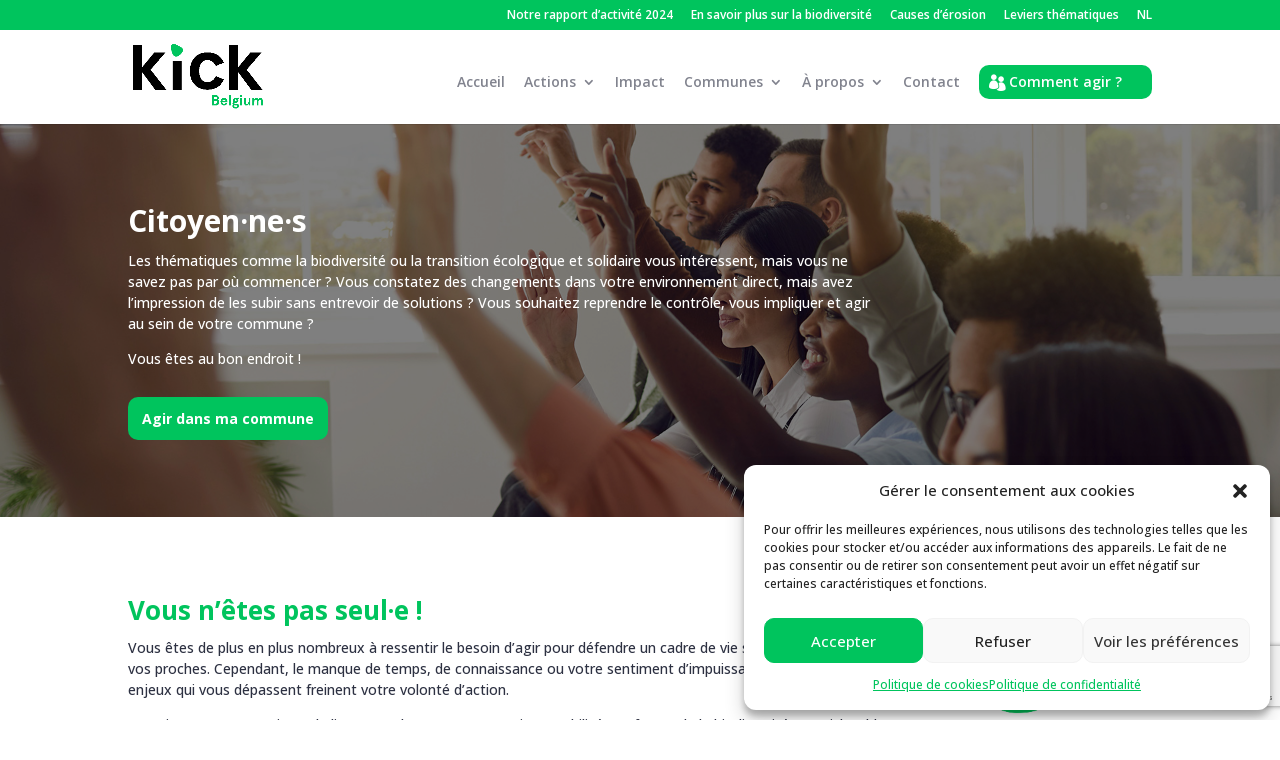

--- FILE ---
content_type: text/html; charset=UTF-8
request_url: https://kickbelgium.be/citoyens/
body_size: 26482
content:
<!DOCTYPE html>
<html lang="fr-BE" prefix="og: https://ogp.me/ns#">
<head>
	<meta charset="UTF-8" />
<meta http-equiv="X-UA-Compatible" content="IE=edge">
	<link rel="pingback" href="https://kickbelgium.be/xmlrpc.php" />

	<script type="text/javascript">
		document.documentElement.className = 'js';
	</script>
	
	<script type="text/javascript">
			let jqueryParams=[],jQuery=function(r){return jqueryParams=[...jqueryParams,r],jQuery},$=function(r){return jqueryParams=[...jqueryParams,r],$};window.jQuery=jQuery,window.$=jQuery;let customHeadScripts=!1;jQuery.fn=jQuery.prototype={},$.fn=jQuery.prototype={},jQuery.noConflict=function(r){if(window.jQuery)return jQuery=window.jQuery,$=window.jQuery,customHeadScripts=!0,jQuery.noConflict},jQuery.ready=function(r){jqueryParams=[...jqueryParams,r]},$.ready=function(r){jqueryParams=[...jqueryParams,r]},jQuery.load=function(r){jqueryParams=[...jqueryParams,r]},$.load=function(r){jqueryParams=[...jqueryParams,r]},jQuery.fn.ready=function(r){jqueryParams=[...jqueryParams,r]},$.fn.ready=function(r){jqueryParams=[...jqueryParams,r]};</script>
<!-- Search Engine Optimization by Rank Math - https://rankmath.com/ -->
<title>Citoyens - Kick Belgium</title>
<meta name="robots" content="follow, index, max-snippet:-1, max-video-preview:-1, max-image-preview:large"/>
<link rel="canonical" href="https://kickbelgium.be/category/news/allie/citoyens/" />
<link rel="next" href="https://kickbelgium.be/category/news/allie/citoyens/page/2/" />
<meta property="og:locale" content="fr_FR" />
<meta property="og:type" content="article" />
<meta property="og:title" content="Citoyens - Kick Belgium" />
<meta property="og:url" content="https://kickbelgium.be/category/news/allie/citoyens/" />
<meta property="og:site_name" content="Kick asbl" />
<meta property="og:image" content="https://kickbelgium.be/wp-content/uploads/2022/10/KICK-cible-citoyens2_1920.jpg" />
<meta property="og:image:secure_url" content="https://kickbelgium.be/wp-content/uploads/2022/10/KICK-cible-citoyens2_1920.jpg" />
<meta property="og:image:width" content="1920" />
<meta property="og:image:height" content="600" />
<meta property="og:image:type" content="image/jpeg" />
<meta name="twitter:card" content="summary_large_image" />
<meta name="twitter:title" content="Citoyens - Kick Belgium" />
<meta name="twitter:image" content="https://kickbelgium.be/wp-content/uploads/2022/10/KICK-cible-citoyens2_1920.jpg" />
<meta name="twitter:label1" content="Articles" />
<meta name="twitter:data1" content="37" />
<script type="application/ld+json" class="rank-math-schema">{"@context":"https://schema.org","@graph":[{"@type":"Organization","@id":"https://kickbelgium.be/#organization","name":"Kick asbl","url":"https://kickbelgium.be","logo":{"@type":"ImageObject","@id":"https://kickbelgium.be/#logo","url":"https://kickbelgium.be/wp-content/uploads/2022/11/KICK_logo_ASBL_couleur-112.jpg","contentUrl":"https://kickbelgium.be/wp-content/uploads/2022/11/KICK_logo_ASBL_couleur-112.jpg","caption":"Kick asbl","inLanguage":"fr-BE","width":"201","height":"201"}},{"@type":"WebSite","@id":"https://kickbelgium.be/#website","url":"https://kickbelgium.be","name":"Kick asbl","publisher":{"@id":"https://kickbelgium.be/#organization"},"inLanguage":"fr-BE"},{"@type":"CollectionPage","@id":"https://kickbelgium.be/category/news/allie/citoyens/#webpage","url":"https://kickbelgium.be/category/news/allie/citoyens/","name":"Citoyens - Kick Belgium","isPartOf":{"@id":"https://kickbelgium.be/#website"},"inLanguage":"fr-BE"}]}</script>
<!-- /Rank Math WordPress SEO plugin -->

<link rel="alternate" type="application/rss+xml" title="Kick Belgium &raquo; Flux" href="https://kickbelgium.be/feed/" />
<link rel="alternate" type="application/rss+xml" title="Kick Belgium &raquo; Flux des commentaires" href="https://kickbelgium.be/comments/feed/" />
<link rel="alternate" type="application/rss+xml" title="Kick Belgium &raquo; Flux de la catégorie Citoyens" href="https://kickbelgium.be/category/news/allie/citoyens/feed/" />
<meta content="Divi FROG v.1.0.0" name="generator"/><style id='wp-block-library-inline-css' type='text/css'>
:root{--wp-block-synced-color:#7a00df;--wp-block-synced-color--rgb:122,0,223;--wp-bound-block-color:var(--wp-block-synced-color);--wp-editor-canvas-background:#ddd;--wp-admin-theme-color:#007cba;--wp-admin-theme-color--rgb:0,124,186;--wp-admin-theme-color-darker-10:#006ba1;--wp-admin-theme-color-darker-10--rgb:0,107,160.5;--wp-admin-theme-color-darker-20:#005a87;--wp-admin-theme-color-darker-20--rgb:0,90,135;--wp-admin-border-width-focus:2px}@media (min-resolution:192dpi){:root{--wp-admin-border-width-focus:1.5px}}.wp-element-button{cursor:pointer}:root .has-very-light-gray-background-color{background-color:#eee}:root .has-very-dark-gray-background-color{background-color:#313131}:root .has-very-light-gray-color{color:#eee}:root .has-very-dark-gray-color{color:#313131}:root .has-vivid-green-cyan-to-vivid-cyan-blue-gradient-background{background:linear-gradient(135deg,#00d084,#0693e3)}:root .has-purple-crush-gradient-background{background:linear-gradient(135deg,#34e2e4,#4721fb 50%,#ab1dfe)}:root .has-hazy-dawn-gradient-background{background:linear-gradient(135deg,#faaca8,#dad0ec)}:root .has-subdued-olive-gradient-background{background:linear-gradient(135deg,#fafae1,#67a671)}:root .has-atomic-cream-gradient-background{background:linear-gradient(135deg,#fdd79a,#004a59)}:root .has-nightshade-gradient-background{background:linear-gradient(135deg,#330968,#31cdcf)}:root .has-midnight-gradient-background{background:linear-gradient(135deg,#020381,#2874fc)}:root{--wp--preset--font-size--normal:16px;--wp--preset--font-size--huge:42px}.has-regular-font-size{font-size:1em}.has-larger-font-size{font-size:2.625em}.has-normal-font-size{font-size:var(--wp--preset--font-size--normal)}.has-huge-font-size{font-size:var(--wp--preset--font-size--huge)}.has-text-align-center{text-align:center}.has-text-align-left{text-align:left}.has-text-align-right{text-align:right}.has-fit-text{white-space:nowrap!important}#end-resizable-editor-section{display:none}.aligncenter{clear:both}.items-justified-left{justify-content:flex-start}.items-justified-center{justify-content:center}.items-justified-right{justify-content:flex-end}.items-justified-space-between{justify-content:space-between}.screen-reader-text{border:0;clip-path:inset(50%);height:1px;margin:-1px;overflow:hidden;padding:0;position:absolute;width:1px;word-wrap:normal!important}.screen-reader-text:focus{background-color:#ddd;clip-path:none;color:#444;display:block;font-size:1em;height:auto;left:5px;line-height:normal;padding:15px 23px 14px;text-decoration:none;top:5px;width:auto;z-index:100000}html :where(.has-border-color){border-style:solid}html :where([style*=border-top-color]){border-top-style:solid}html :where([style*=border-right-color]){border-right-style:solid}html :where([style*=border-bottom-color]){border-bottom-style:solid}html :where([style*=border-left-color]){border-left-style:solid}html :where([style*=border-width]){border-style:solid}html :where([style*=border-top-width]){border-top-style:solid}html :where([style*=border-right-width]){border-right-style:solid}html :where([style*=border-bottom-width]){border-bottom-style:solid}html :where([style*=border-left-width]){border-left-style:solid}html :where(img[class*=wp-image-]){height:auto;max-width:100%}:where(figure){margin:0 0 1em}html :where(.is-position-sticky){--wp-admin--admin-bar--position-offset:var(--wp-admin--admin-bar--height,0px)}@media screen and (max-width:600px){html :where(.is-position-sticky){--wp-admin--admin-bar--position-offset:0px}}

/*# sourceURL=wp-block-library-inline-css */
</style><style id='global-styles-inline-css' type='text/css'>
:root{--wp--preset--aspect-ratio--square: 1;--wp--preset--aspect-ratio--4-3: 4/3;--wp--preset--aspect-ratio--3-4: 3/4;--wp--preset--aspect-ratio--3-2: 3/2;--wp--preset--aspect-ratio--2-3: 2/3;--wp--preset--aspect-ratio--16-9: 16/9;--wp--preset--aspect-ratio--9-16: 9/16;--wp--preset--color--black: #000000;--wp--preset--color--cyan-bluish-gray: #abb8c3;--wp--preset--color--white: #ffffff;--wp--preset--color--pale-pink: #f78da7;--wp--preset--color--vivid-red: #cf2e2e;--wp--preset--color--luminous-vivid-orange: #ff6900;--wp--preset--color--luminous-vivid-amber: #fcb900;--wp--preset--color--light-green-cyan: #7bdcb5;--wp--preset--color--vivid-green-cyan: #00d084;--wp--preset--color--pale-cyan-blue: #8ed1fc;--wp--preset--color--vivid-cyan-blue: #0693e3;--wp--preset--color--vivid-purple: #9b51e0;--wp--preset--gradient--vivid-cyan-blue-to-vivid-purple: linear-gradient(135deg,rgb(6,147,227) 0%,rgb(155,81,224) 100%);--wp--preset--gradient--light-green-cyan-to-vivid-green-cyan: linear-gradient(135deg,rgb(122,220,180) 0%,rgb(0,208,130) 100%);--wp--preset--gradient--luminous-vivid-amber-to-luminous-vivid-orange: linear-gradient(135deg,rgb(252,185,0) 0%,rgb(255,105,0) 100%);--wp--preset--gradient--luminous-vivid-orange-to-vivid-red: linear-gradient(135deg,rgb(255,105,0) 0%,rgb(207,46,46) 100%);--wp--preset--gradient--very-light-gray-to-cyan-bluish-gray: linear-gradient(135deg,rgb(238,238,238) 0%,rgb(169,184,195) 100%);--wp--preset--gradient--cool-to-warm-spectrum: linear-gradient(135deg,rgb(74,234,220) 0%,rgb(151,120,209) 20%,rgb(207,42,186) 40%,rgb(238,44,130) 60%,rgb(251,105,98) 80%,rgb(254,248,76) 100%);--wp--preset--gradient--blush-light-purple: linear-gradient(135deg,rgb(255,206,236) 0%,rgb(152,150,240) 100%);--wp--preset--gradient--blush-bordeaux: linear-gradient(135deg,rgb(254,205,165) 0%,rgb(254,45,45) 50%,rgb(107,0,62) 100%);--wp--preset--gradient--luminous-dusk: linear-gradient(135deg,rgb(255,203,112) 0%,rgb(199,81,192) 50%,rgb(65,88,208) 100%);--wp--preset--gradient--pale-ocean: linear-gradient(135deg,rgb(255,245,203) 0%,rgb(182,227,212) 50%,rgb(51,167,181) 100%);--wp--preset--gradient--electric-grass: linear-gradient(135deg,rgb(202,248,128) 0%,rgb(113,206,126) 100%);--wp--preset--gradient--midnight: linear-gradient(135deg,rgb(2,3,129) 0%,rgb(40,116,252) 100%);--wp--preset--font-size--small: 13px;--wp--preset--font-size--medium: 20px;--wp--preset--font-size--large: 36px;--wp--preset--font-size--x-large: 42px;--wp--preset--spacing--20: 0.44rem;--wp--preset--spacing--30: 0.67rem;--wp--preset--spacing--40: 1rem;--wp--preset--spacing--50: 1.5rem;--wp--preset--spacing--60: 2.25rem;--wp--preset--spacing--70: 3.38rem;--wp--preset--spacing--80: 5.06rem;--wp--preset--shadow--natural: 6px 6px 9px rgba(0, 0, 0, 0.2);--wp--preset--shadow--deep: 12px 12px 50px rgba(0, 0, 0, 0.4);--wp--preset--shadow--sharp: 6px 6px 0px rgba(0, 0, 0, 0.2);--wp--preset--shadow--outlined: 6px 6px 0px -3px rgb(255, 255, 255), 6px 6px rgb(0, 0, 0);--wp--preset--shadow--crisp: 6px 6px 0px rgb(0, 0, 0);}:root { --wp--style--global--content-size: 823px;--wp--style--global--wide-size: 1080px; }:where(body) { margin: 0; }.wp-site-blocks > .alignleft { float: left; margin-right: 2em; }.wp-site-blocks > .alignright { float: right; margin-left: 2em; }.wp-site-blocks > .aligncenter { justify-content: center; margin-left: auto; margin-right: auto; }:where(.is-layout-flex){gap: 0.5em;}:where(.is-layout-grid){gap: 0.5em;}.is-layout-flow > .alignleft{float: left;margin-inline-start: 0;margin-inline-end: 2em;}.is-layout-flow > .alignright{float: right;margin-inline-start: 2em;margin-inline-end: 0;}.is-layout-flow > .aligncenter{margin-left: auto !important;margin-right: auto !important;}.is-layout-constrained > .alignleft{float: left;margin-inline-start: 0;margin-inline-end: 2em;}.is-layout-constrained > .alignright{float: right;margin-inline-start: 2em;margin-inline-end: 0;}.is-layout-constrained > .aligncenter{margin-left: auto !important;margin-right: auto !important;}.is-layout-constrained > :where(:not(.alignleft):not(.alignright):not(.alignfull)){max-width: var(--wp--style--global--content-size);margin-left: auto !important;margin-right: auto !important;}.is-layout-constrained > .alignwide{max-width: var(--wp--style--global--wide-size);}body .is-layout-flex{display: flex;}.is-layout-flex{flex-wrap: wrap;align-items: center;}.is-layout-flex > :is(*, div){margin: 0;}body .is-layout-grid{display: grid;}.is-layout-grid > :is(*, div){margin: 0;}body{padding-top: 0px;padding-right: 0px;padding-bottom: 0px;padding-left: 0px;}:root :where(.wp-element-button, .wp-block-button__link){background-color: #32373c;border-width: 0;color: #fff;font-family: inherit;font-size: inherit;font-style: inherit;font-weight: inherit;letter-spacing: inherit;line-height: inherit;padding-top: calc(0.667em + 2px);padding-right: calc(1.333em + 2px);padding-bottom: calc(0.667em + 2px);padding-left: calc(1.333em + 2px);text-decoration: none;text-transform: inherit;}.has-black-color{color: var(--wp--preset--color--black) !important;}.has-cyan-bluish-gray-color{color: var(--wp--preset--color--cyan-bluish-gray) !important;}.has-white-color{color: var(--wp--preset--color--white) !important;}.has-pale-pink-color{color: var(--wp--preset--color--pale-pink) !important;}.has-vivid-red-color{color: var(--wp--preset--color--vivid-red) !important;}.has-luminous-vivid-orange-color{color: var(--wp--preset--color--luminous-vivid-orange) !important;}.has-luminous-vivid-amber-color{color: var(--wp--preset--color--luminous-vivid-amber) !important;}.has-light-green-cyan-color{color: var(--wp--preset--color--light-green-cyan) !important;}.has-vivid-green-cyan-color{color: var(--wp--preset--color--vivid-green-cyan) !important;}.has-pale-cyan-blue-color{color: var(--wp--preset--color--pale-cyan-blue) !important;}.has-vivid-cyan-blue-color{color: var(--wp--preset--color--vivid-cyan-blue) !important;}.has-vivid-purple-color{color: var(--wp--preset--color--vivid-purple) !important;}.has-black-background-color{background-color: var(--wp--preset--color--black) !important;}.has-cyan-bluish-gray-background-color{background-color: var(--wp--preset--color--cyan-bluish-gray) !important;}.has-white-background-color{background-color: var(--wp--preset--color--white) !important;}.has-pale-pink-background-color{background-color: var(--wp--preset--color--pale-pink) !important;}.has-vivid-red-background-color{background-color: var(--wp--preset--color--vivid-red) !important;}.has-luminous-vivid-orange-background-color{background-color: var(--wp--preset--color--luminous-vivid-orange) !important;}.has-luminous-vivid-amber-background-color{background-color: var(--wp--preset--color--luminous-vivid-amber) !important;}.has-light-green-cyan-background-color{background-color: var(--wp--preset--color--light-green-cyan) !important;}.has-vivid-green-cyan-background-color{background-color: var(--wp--preset--color--vivid-green-cyan) !important;}.has-pale-cyan-blue-background-color{background-color: var(--wp--preset--color--pale-cyan-blue) !important;}.has-vivid-cyan-blue-background-color{background-color: var(--wp--preset--color--vivid-cyan-blue) !important;}.has-vivid-purple-background-color{background-color: var(--wp--preset--color--vivid-purple) !important;}.has-black-border-color{border-color: var(--wp--preset--color--black) !important;}.has-cyan-bluish-gray-border-color{border-color: var(--wp--preset--color--cyan-bluish-gray) !important;}.has-white-border-color{border-color: var(--wp--preset--color--white) !important;}.has-pale-pink-border-color{border-color: var(--wp--preset--color--pale-pink) !important;}.has-vivid-red-border-color{border-color: var(--wp--preset--color--vivid-red) !important;}.has-luminous-vivid-orange-border-color{border-color: var(--wp--preset--color--luminous-vivid-orange) !important;}.has-luminous-vivid-amber-border-color{border-color: var(--wp--preset--color--luminous-vivid-amber) !important;}.has-light-green-cyan-border-color{border-color: var(--wp--preset--color--light-green-cyan) !important;}.has-vivid-green-cyan-border-color{border-color: var(--wp--preset--color--vivid-green-cyan) !important;}.has-pale-cyan-blue-border-color{border-color: var(--wp--preset--color--pale-cyan-blue) !important;}.has-vivid-cyan-blue-border-color{border-color: var(--wp--preset--color--vivid-cyan-blue) !important;}.has-vivid-purple-border-color{border-color: var(--wp--preset--color--vivid-purple) !important;}.has-vivid-cyan-blue-to-vivid-purple-gradient-background{background: var(--wp--preset--gradient--vivid-cyan-blue-to-vivid-purple) !important;}.has-light-green-cyan-to-vivid-green-cyan-gradient-background{background: var(--wp--preset--gradient--light-green-cyan-to-vivid-green-cyan) !important;}.has-luminous-vivid-amber-to-luminous-vivid-orange-gradient-background{background: var(--wp--preset--gradient--luminous-vivid-amber-to-luminous-vivid-orange) !important;}.has-luminous-vivid-orange-to-vivid-red-gradient-background{background: var(--wp--preset--gradient--luminous-vivid-orange-to-vivid-red) !important;}.has-very-light-gray-to-cyan-bluish-gray-gradient-background{background: var(--wp--preset--gradient--very-light-gray-to-cyan-bluish-gray) !important;}.has-cool-to-warm-spectrum-gradient-background{background: var(--wp--preset--gradient--cool-to-warm-spectrum) !important;}.has-blush-light-purple-gradient-background{background: var(--wp--preset--gradient--blush-light-purple) !important;}.has-blush-bordeaux-gradient-background{background: var(--wp--preset--gradient--blush-bordeaux) !important;}.has-luminous-dusk-gradient-background{background: var(--wp--preset--gradient--luminous-dusk) !important;}.has-pale-ocean-gradient-background{background: var(--wp--preset--gradient--pale-ocean) !important;}.has-electric-grass-gradient-background{background: var(--wp--preset--gradient--electric-grass) !important;}.has-midnight-gradient-background{background: var(--wp--preset--gradient--midnight) !important;}.has-small-font-size{font-size: var(--wp--preset--font-size--small) !important;}.has-medium-font-size{font-size: var(--wp--preset--font-size--medium) !important;}.has-large-font-size{font-size: var(--wp--preset--font-size--large) !important;}.has-x-large-font-size{font-size: var(--wp--preset--font-size--x-large) !important;}
/*# sourceURL=global-styles-inline-css */
</style>

<link rel='stylesheet' id='wp-components-css' href='https://kickbelgium.be/wp-includes/css/dist/components/style.min.css?ver=6.9' type='text/css' media='all' />
<link rel='stylesheet' id='wp-preferences-css' href='https://kickbelgium.be/wp-includes/css/dist/preferences/style.min.css?ver=6.9' type='text/css' media='all' />
<link rel='stylesheet' id='wp-block-editor-css' href='https://kickbelgium.be/wp-includes/css/dist/block-editor/style.min.css?ver=6.9' type='text/css' media='all' />
<link rel='stylesheet' id='popup-maker-block-library-style-css' href='https://kickbelgium.be/wp-content/plugins/popup-maker/dist/packages/block-library-style.css?ver=dbea705cfafe089d65f1' type='text/css' media='all' />
<link rel='stylesheet' id='font-awesome-css' href='https://kickbelgium.be/wp-content/plugins/import-eventbrite-events/assets/css/font-awesome.min.css?ver=1.7.9' type='text/css' media='all' />
<link rel='stylesheet' id='import-eventbrite-events-front-css' href='https://kickbelgium.be/wp-content/plugins/import-eventbrite-events/assets/css/import-eventbrite-events.css?ver=1.7.9' type='text/css' media='all' />
<link rel='stylesheet' id='import-eventbrite-events-front-style2-css' href='https://kickbelgium.be/wp-content/plugins/import-eventbrite-events/assets/css/grid-style2.css?ver=1.7.9' type='text/css' media='all' />
<link rel='stylesheet' id='cmplz-general-css' href='https://kickbelgium.be/wp-content/plugins/complianz-gdpr/assets/css/cookieblocker.min.css?ver=1766005154' type='text/css' media='all' />
<link rel='stylesheet' id='Divi-Blog-Extras-styles-css' href='https://kickbelgium.be/wp-content/plugins/Divi-Blog-Extras/styles/style.min.css?ver=2.7.0' type='text/css' media='all' />
<link rel='stylesheet' id='divi-plus-styles-css' href='https://kickbelgium.be/wp-content/plugins/divi-plus/styles/style.min.css?ver=1.20.0' type='text/css' media='all' />
<link rel='stylesheet' id='trp-language-switcher-v2-css' href='https://kickbelgium.be/wp-content/plugins/translatepress-multilingual/assets/css/trp-language-switcher-v2.css?ver=3.0.7' type='text/css' media='all' />
<link rel='stylesheet' id='popup-maker-site-css' href='//kickbelgium.be/wp-content/uploads/pum/pum-site-styles.css?generated=1758009887&#038;ver=1.21.5' type='text/css' media='all' />
<link rel='stylesheet' id='sib-front-css-css' href='https://kickbelgium.be/wp-content/plugins/mailin/css/mailin-front.css?ver=6.9' type='text/css' media='all' />
<link rel='stylesheet' id='divi-style-parent-css' href='https://kickbelgium.be/wp-content/themes/Divi/style-static.min.css?ver=4.27.5' type='text/css' media='all' />
<link rel='stylesheet' id='divi-style-pum-css' href='https://kickbelgium.be/wp-content/themes/Divi-child-frog/style.css?ver=4.27.5' type='text/css' media='all' />
<script type="text/javascript" src="https://kickbelgium.be/wp-includes/js/jquery/jquery.min.js?ver=3.7.1" id="jquery-core-js"></script>
<script type="text/javascript" src="https://kickbelgium.be/wp-includes/js/jquery/jquery-migrate.min.js?ver=3.4.1" id="jquery-migrate-js"></script>
<script type="text/javascript" id="jquery-js-after">
/* <![CDATA[ */
jqueryParams.length&&$.each(jqueryParams,function(e,r){if("function"==typeof r){var n=String(r);n.replace("$","jQuery");var a=new Function("return "+n)();$(document).ready(a)}});
//# sourceURL=jquery-js-after
/* ]]> */
</script>
<script type="text/javascript" src="https://kickbelgium.be/wp-content/plugins/translatepress-multilingual/assets/js/trp-frontend-language-switcher.js?ver=3.0.7" id="trp-language-switcher-js-v2-js"></script>
<script type="text/javascript" id="sib-front-js-js-extra">
/* <![CDATA[ */
var sibErrMsg = {"invalidMail":"Please fill out valid email address","requiredField":"Please fill out required fields","invalidDateFormat":"Please fill out valid date format","invalidSMSFormat":"Please fill out valid phone number"};
var ajax_sib_front_object = {"ajax_url":"https://kickbelgium.be/wp-admin/admin-ajax.php","ajax_nonce":"61c1ceaa73","flag_url":"https://kickbelgium.be/wp-content/plugins/mailin/img/flags/"};
//# sourceURL=sib-front-js-js-extra
/* ]]> */
</script>
<script type="text/javascript" src="https://kickbelgium.be/wp-content/plugins/mailin/js/mailin-front.js?ver=1768467705" id="sib-front-js-js"></script>
<link rel="https://api.w.org/" href="https://kickbelgium.be/wp-json/" /><link rel="alternate" title="JSON" type="application/json" href="https://kickbelgium.be/wp-json/wp/v2/categories/33" /><link rel="EditURI" type="application/rsd+xml" title="RSD" href="https://kickbelgium.be/xmlrpc.php?rsd" />
<meta name="generator" content="WordPress 6.9" />
<link rel="alternate" hreflang="fr-BE" href="https://kickbelgium.be/citoyens/"/>
<link rel="alternate" hreflang="nl-BE" href="https://kickbelgium.be/nl/burgers/"/>
<link rel="alternate" hreflang="fr" href="https://kickbelgium.be/citoyens/"/>
<link rel="alternate" hreflang="nl" href="https://kickbelgium.be/nl/burgers/"/>
			<style>.cmplz-hidden {
					display: none !important;
				}</style><meta name="viewport" content="width=device-width, initial-scale=1.0, maximum-scale=1.0, user-scalable=0" /><style type="text/css" id="custom-background-css">
body.custom-background { background-color: #ffffff; }
</style>
	<!-- Google Tag Manager -->
<script>(function(w,d,s,l,i){w[l]=w[l]||[];w[l].push({'gtm.start':
new Date().getTime(),event:'gtm.js'});var f=d.getElementsByTagName(s)[0],
j=d.createElement(s),dl=l!='dataLayer'?'&l='+l:'';j.async=true;j.src=
'https://www.googletagmanager.com/gtm.js?id='+i+dl;f.parentNode.insertBefore(j,f);
})(window,document,'script','dataLayer','GTM-P9LBJC7');</script>
<!-- End Google Tag Manager -->
<!-- Remove IMG title -->
<script>
jQuery(document).ready(function($) {
    $("img").mouseenter(function() {
        let $lwp_title = $(this).attr("title");
        $(this).attr("lwp_title", $lwp_title);
        $(this).attr("title", "");
    }).mouseleave(function() {
        let $lwp_title = $(this).attr("lwp_title");
        $(this).attr("title", $lwp_title);
        $(this).removeAttr("lwp_title");
    });
});
</script>
<!-- End Remove IMG title -->
<!-- Domain verif FB -->
<meta name="facebook-domain-verification" content="6j40vrjoxs1vmyafuwbextkjw06o05">
<script>
jQuery(function($){
$(document).ready(function(){
$('.et_pb_team_member .et_pb_member_social_links a').attr('target',"_blank");
});
});
</script>
<!-- End Domain verif FB -->

<!-- Email Icon Person Module -->
<script>
jQuery(document).ready(function($) {
  //Check each person module
  $('.team1 .et_pb_team_member').each(function () {
    //Find the div we added containing the email address
    $emailcontainer = $(this).find('.dh_person_email');
    //Extract the email address
    $email = $emailcontainer.text();
    //This adds the email icon to the START (First icon). If you want it at the end instead, simply change '.prepend' to '.append'
    $(this).find('ul.et_pb_member_social_links').prepend("<li><a href='mailto:"+$email+"' class='et_pb_font_icon dh_email_icon'><span>Email</span></a></li>");
     //Hide the div we added
    $emailcontainer.hide();
  });
}
)
</script>
<style>
/* This adds the email icon to the new Email list item added by JQuery */
.dh_email_icon:before {
    content: "\e076";
}
</style>
<!-- END Email Icon Person Module -->
<!-- Toggle Mobile menu -->
<script>
(function($) {     
function setup_collapsible_submenus() {  
var FirstLevel = $('.et_mobile_menu .first-level > a');
FirstLevel.off('click').click(function() {
$(this).attr('href', '#');  
$(this).parent().children().children().toggleClass('reveal-items');
$(this).toggleClass('icon-switch');
});
}   
$(window).load(function() {
setTimeout(function() {
setup_collapsible_submenus();
}, 700);
});
})(jQuery);
</script>
<!-- END Toggle Mobile menu --><link rel="icon" href="https://kickbelgium.be/wp-content/uploads/2022/10/cropped-KICK_caillou-vert-32x32.png" sizes="32x32" />
<link rel="icon" href="https://kickbelgium.be/wp-content/uploads/2022/10/cropped-KICK_caillou-vert-192x192.png" sizes="192x192" />
<link rel="apple-touch-icon" href="https://kickbelgium.be/wp-content/uploads/2022/10/cropped-KICK_caillou-vert-180x180.png" />
<meta name="msapplication-TileImage" content="https://kickbelgium.be/wp-content/uploads/2022/10/cropped-KICK_caillou-vert-270x270.png" />
<link rel="stylesheet" id="et-divi-customizer-global-cached-inline-styles" href="https://kickbelgium.be/wp-content/et-cache/global/et-divi-customizer-global.min.css?ver=1768300550" /><link rel="stylesheet" id="et-core-unified-cpt-1863-cached-inline-styles" href="https://kickbelgium.be/wp-content/et-cache/1863/et-core-unified-cpt-1863.min.css?ver=1768304019" /><link rel="stylesheet" id="et-core-unified-cpt-58-cached-inline-styles" href="https://kickbelgium.be/wp-content/et-cache/58/et-core-unified-cpt-58.min.css?ver=1768301137" /><link rel='stylesheet' id='mediaelement-css' href='https://kickbelgium.be/wp-includes/js/mediaelement/mediaelementplayer-legacy.min.css?ver=4.2.17' type='text/css' media='all' />
<link rel='stylesheet' id='wp-mediaelement-css' href='https://kickbelgium.be/wp-includes/js/mediaelement/wp-mediaelement.min.css?ver=6.9' type='text/css' media='all' />
<link rel='stylesheet' id='dipl-image-card-carousel-item-style-css' href='https://kickbelgium.be/wp-content/plugins/divi-plus/includes/modules/ImageCardCarouselItem/style.min.css?ver=1.0.0' type='text/css' media='all' />
<link rel='stylesheet' id='elicus-swiper-style-css' href='https://kickbelgium.be/wp-content/plugins/Divi-Blog-Extras/styles/swiper.min.css?ver=6.4.5' type='text/css' media='' />
<link rel='stylesheet' id='dipl-swiper-style-css' href='https://kickbelgium.be/wp-content/plugins/divi-plus/styles/diplSwiper.min.css?ver=1.0.0' type='text/css' media='all' />
<link rel='stylesheet' id='et-builder-googlefonts-css' href='https://fonts.googleapis.com/css?family=Open+Sans:300,regular,500,600,700,800,300italic,italic,500italic,600italic,700italic,800italic&#038;subset=latin,latin-ext&#038;display=swap' type='text/css' media='all' />
<link rel='stylesheet' id='wpforms-classic-full-css' href='https://kickbelgium.be/wp-content/plugins/wpforms/assets/css/frontend/classic/wpforms-full.min.css?ver=1.9.8.7' type='text/css' media='all' />
</head>
<body data-cmplz=1 class="archive category category-citoyens category-33 custom-background wp-theme-Divi wp-child-theme-Divi-child-frog et-tb-has-template et-tb-has-body et-tb-has-footer translatepress-fr_BE et_pb_button_helper_class et_fixed_nav et_show_nav et_secondary_nav_enabled et_secondary_nav_only_menu et_primary_nav_dropdown_animation_fade et_secondary_nav_dropdown_animation_fade et_header_style_left et_cover_background et_pb_gutter osx et_pb_gutters3 et_divi_theme et-db">
	<div id="page-container">
<div id="et-boc" class="et-boc">
			
				<div id="top-header">
		<div class="container clearfix">

		
			<div id="et-secondary-menu">
			<ul id="et-secondary-nav" class="menu"><li class="menu-item menu-item-type-custom menu-item-object-custom menu-item-6877"><a href="https://drive.google.com/file/d/1zayFSPmxYjLfZ4jOeOxYl679WWIbJz_x/view?usp=sharing">Notre rapport d&#8217;activité 2024</a></li>
<li class="menu-item menu-item-type-custom menu-item-object-custom menu-item-381"><a href="https://kickbelgium.be/biodiversite/">En savoir plus sur la biodiversité</a></li>
<li class="menu-item menu-item-type-custom menu-item-object-custom menu-item-382"><a href="https://kickbelgium.be/biodiversite/#erosion">Causes d&#8217;érosion</a></li>
<li class="menu-item menu-item-type-custom menu-item-object-custom menu-item-383"><a href="https://kickbelgium.be/biodiversite/#action">Leviers thématiques</a></li>
<li class="redirect-nl menu-item menu-item-type-custom menu-item-object-custom menu-item-2735"><a target="_blank" href="https://kickbelgium.com/nl?utm_source=web&#038;utm_medium=website&#038;utm_campaign=redirect-NL&#038;utm_id=redirect-nl">nederlandse versie</a></li>
<li class="trp-language-switcher-container trp-menu-ls-item trp-menu-ls-desktop menu-item menu-item-type-post_type menu-item-object-language_switcher menu-item-3951"><a href="https://kickbelgium.be/nl/burgers/"><span class="trp-menu-ls-label" data-no-translation title="NL"><span class="trp-ls-language-name">NL</span></span></a></li>
</ul>			</div>

		</div>
	</div>


	<header id="main-header" data-height-onload="69">
		<div class="container clearfix et_menu_container">
					<div class="logo_container">
				<span class="logo_helper"></span>
				<a href="https://kickbelgium.be/">
				<img src="https://kickbelgium.be/wp-content/uploads/2023/08/HD__KICK_logo_BELGIUM_couleur-website.png" width="1566" height="778" alt="Kick Belgium" id="logo" data-height-percentage="70" />
				</a>
			</div>
					<div id="et-top-navigation" data-height="69" data-fixed-height="40">
									<nav id="top-menu-nav">
					<ul id="top-menu" class="nav"><li class="menu-item menu-item-type-post_type menu-item-object-page menu-item-home menu-item-45"><a href="https://kickbelgium.be/">Accueil</a></li>
<li class="first-level menu-item menu-item-type-post_type menu-item-object-page menu-item-has-children menu-item-139"><a href="https://kickbelgium.be/bibliotheque-de-solutions/">Actions</a>
<ul class="sub-menu">
	<li class="second-level menu-item menu-item-type-custom menu-item-object-custom menu-item-2535"><a href="/alimentation/">Alimentation</a></li>
	<li class="second-level menu-item menu-item-type-custom menu-item-object-custom menu-item-2537"><a href="/arbres-et-forets/">Arbres et forêts</a></li>
	<li class="second-level menu-item menu-item-type-custom menu-item-object-custom menu-item-2540"><a href="/batiments-durables/">Bâtiments durables</a></li>
	<li class="second-level menu-item menu-item-type-custom menu-item-object-custom menu-item-2539"><a href="/dechets/">Déchets</a></li>
	<li class="second-level menu-item menu-item-type-custom menu-item-object-custom menu-item-2536"><a href="/eau/">Eau</a></li>
	<li class="second-level menu-item menu-item-type-custom menu-item-object-custom menu-item-2538"><a href="/energie-mobilite/">Énergie et mobilité</a></li>
	<li class="second-level menu-item menu-item-type-custom menu-item-object-custom menu-item-2541"><a href="/transition-juste/">Transition juste</a></li>
</ul>
</li>
<li class="menu-item menu-item-type-post_type menu-item-object-page menu-item-2294"><a href="https://kickbelgium.be/mesures-dimpact/">Impact</a></li>
<li class="first-level menu-item menu-item-type-custom menu-item-object-custom menu-item-has-children menu-item-712"><a href="/news/">Communes</a>
<ul class="sub-menu">
	<li class="second-level menu-item menu-item-type-post_type menu-item-object-page menu-item-907"><a href="https://kickbelgium.be/amay/">Amay</a></li>
	<li class="menu-item menu-item-type-post_type menu-item-object-page menu-item-6840"><a href="https://kickbelgium.be/braine-lalleud/">Braine L’alleud</a></li>
	<li class="second-level menu-item menu-item-type-post_type menu-item-object-page menu-item-934"><a href="https://kickbelgium.be/chaudfontaine/">Chaudfontaine</a></li>
	<li class="menu-item menu-item-type-post_type menu-item-object-page menu-item-6642"><a href="https://kickbelgium.be/ciney/">Ciney</a></li>
	<li class="menu-item menu-item-type-post_type menu-item-object-page menu-item-6932"><a href="https://kickbelgium.be/court-saint-etienne/">Court-Saint-Etienne</a></li>
	<li class="menu-item menu-item-type-post_type menu-item-object-page menu-item-6946"><a href="https://kickbelgium.be/genappe-2/">Genappe</a></li>
	<li class="second-level menu-item menu-item-type-post_type menu-item-object-page menu-item-935"><a href="https://kickbelgium.be/grez-doiceau/">Grez-Doiceau</a></li>
	<li class="menu-item menu-item-type-post_type menu-item-object-page menu-item-6940"><a href="https://kickbelgium.be/herent/">Herent</a></li>
	<li class="second-level menu-item menu-item-type-post_type menu-item-object-page menu-item-44"><a href="https://kickbelgium.be/rochefort/">Rochefort</a></li>
	<li class="menu-item menu-item-type-post_type menu-item-object-page menu-item-5609"><a href="https://kickbelgium.be/stekene/">Stekene</a></li>
</ul>
</li>
<li class="first-level menu-item menu-item-type-post_type menu-item-object-page menu-item-has-children menu-item-40"><a href="https://kickbelgium.be/a-propos/">À propos</a>
<ul class="sub-menu">
	<li class="second-level menu-item menu-item-type-custom menu-item-object-custom menu-item-3163"><a href="https://kickbelgium.be/a-propos/#ambition">Vision</a></li>
	<li class="second-level menu-item menu-item-type-custom menu-item-object-custom menu-item-1683"><a href="https://kickbelgium.be/a-propos/#charte">Charte</a></li>
	<li class="second-level menu-item menu-item-type-custom menu-item-object-custom menu-item-1684"><a href="https://kickbelgium.be/a-propos/#equipe">Équipe</a></li>
	<li class="second-level menu-item menu-item-type-custom menu-item-object-custom menu-item-1685"><a href="https://kickbelgium.be/a-propos/#methode">Méthode</a></li>
	<li class="second-level menu-item menu-item-type-custom menu-item-object-custom menu-item-1686"><a href="https://kickbelgium.be/a-propos/#outils">Outils</a></li>
	<li class="second-level menu-item menu-item-type-custom menu-item-object-custom menu-item-2924"><a href="https://kickbelgium.be/a-propos/#partenaires">Partenaires</a></li>
</ul>
</li>
<li class="menu-item menu-item-type-post_type menu-item-object-page menu-item-39"><a href="https://kickbelgium.be/contact/">Contact</a></li>
<li class="menu_cta menu-item menu-item-type-post_type menu-item-object-page menu-item-1821"><a href="https://kickbelgium.be/formulaire-dadhesion/">Comment agir ?</a></li>
</ul>					</nav>
				
				
				
				
				<div id="et_mobile_nav_menu">
				<div class="mobile_nav closed">
					<span class="select_page">Sélectionner une page</span>
					<span class="mobile_menu_bar mobile_menu_bar_toggle"></span>
				</div>
			</div>			</div> <!-- #et-top-navigation -->
		</div> <!-- .container -->
			</header> <!-- #main-header -->
<div id="et-main-area">
	
    <div id="main-content">
    <div class="et-l et-l--body">
			<div class="et_builder_inner_content et_pb_gutters3">
		<div class="et_pb_section et_pb_section_0_tb_body ban et_pb_with_background et_section_regular" >
				
				
				
				
				
				
				<div class="et_pb_row et_pb_row_0_tb_body">
				<div class="et_pb_column et_pb_column_3_4 et_pb_column_0_tb_body  et_pb_css_mix_blend_mode_passthrough">
				
				
				
				
				<div class="et_pb_module et_pb_text et_pb_text_0_tb_body  et_pb_text_align_left et_pb_bg_layout_light">
				
				
				
				
				<div class="et_pb_text_inner"><h1>Citoyen·ne·s</h1>
<p>Les thématiques comme la biodiversité ou la transition écologique et solidaire vous intéressent, mais vous ne savez pas par où commencer ? Vous constatez des changements dans votre environnement direct, mais avez l’impression de les subir sans entrevoir de solutions ? Vous souhaitez reprendre le contrôle, vous impliquer et agir au sein de votre commune ?</p>
<p>Vous êtes au bon endroit !</p></div>
			</div><div class="et_pb_button_module_wrapper et_pb_button_0_tb_body_wrapper  et_pb_module ">
				<a class="et_pb_button et_pb_button_0_tb_body et_pb_bg_layout_light" href="https://kickbelgium.be/formulaire-dadhesion/">Agir dans ma commune</a>
			</div>
			</div><div class="et_pb_column et_pb_column_1_4 et_pb_column_1_tb_body  et_pb_css_mix_blend_mode_passthrough et-last-child et_pb_column_empty">
				
				
				
				
				
			</div>
				
				
				
				
			</div>
				
				
			</div><div class="et_pb_section et_pb_section_1_tb_body et_pb_with_background et_section_regular" >
				
				
				
				
				
				
				<div class="et_pb_row et_pb_row_1_tb_body">
				<div class="et_pb_column et_pb_column_3_4 et_pb_column_2_tb_body  et_pb_css_mix_blend_mode_passthrough">
				
				
				
				
				<div class="et_pb_module et_pb_text et_pb_text_1_tb_body  et_pb_text_align_left et_pb_bg_layout_light">
				
				
				
				
				<div class="et_pb_text_inner"><h2>Vous n’êtes pas seul·e !</h2>
<p>Vous êtes de plus en plus nombreux à ressentir le besoin d’agir pour défendre un cadre de vie sain pour vous et vos proches. Cependant, le manque de temps, de connaissance ou votre sentiment d’impuissance face à des enjeux qui vous dépassent freinent votre volonté d’action.</p>
<p>C’est justement pour tisser du lien entre des acteurs et actrices mobilisés en faveur de la biodiversité que Kick asbl a été créée. Kick favorise la création d’une Alliance pour la Biodiversité dans votre commune et vous offre ainsi l’opportunité de rencontrer des voisins et voisines mais aussi des associations, des entreprises et des acteurs publics partageant les mêmes préoccupations.</p>
<p><strong>Vous n’est plus seul, mais faites partie d’une communauté active et engagée !</strong></p></div>
			</div>
			</div><div class="et_pb_column et_pb_column_1_4 et_pb_column_3_tb_body  et_pb_css_mix_blend_mode_passthrough et-last-child">
				
				
				
				
				<div class="et_pb_module et_pb_image et_pb_image_0_tb_body">
				
				
				
				
				<span class="et_pb_image_wrap "><img fetchpriority="high" decoding="async" width="1001" height="1001" src="https://kickbelgium.be/wp-content/uploads/2022/10/Kick_icon_cible-citoyens.png" alt="" title="Kick_icon_cible-citoyens" srcset="https://kickbelgium.be/wp-content/uploads/2022/10/Kick_icon_cible-citoyens.png 1001w, https://kickbelgium.be/wp-content/uploads/2022/10/Kick_icon_cible-citoyens-980x980.png 980w, https://kickbelgium.be/wp-content/uploads/2022/10/Kick_icon_cible-citoyens-480x480.png 480w" sizes="(min-width: 0px) and (max-width: 480px) 480px, (min-width: 481px) and (max-width: 980px) 980px, (min-width: 981px) 1001px, 100vw" class="wp-image-964" /></span>
			</div>
			</div>
				
				
				
				
			</div>
				
				
			</div><div class="et_pb_section et_pb_section_2_tb_body et_pb_with_background et_section_regular" >
				
				
				
				
				
				
				<div class="et_pb_row et_pb_row_2_tb_body">
				<div class="et_pb_column et_pb_column_2_3 et_pb_column_4_tb_body  et_pb_css_mix_blend_mode_passthrough">
				
				
				
				
				<div class="et_pb_module et_pb_text et_pb_text_2_tb_body  et_pb_text_align_left et_pb_bg_layout_light">
				
				
				
				
				<div class="et_pb_text_inner"><h2>Une Alliance pour la Biodiversité pleine d’opportunités</h2>
<p>En rejoignant l’Alliance de la Biodiversité de votre commune, vous devenez acteur ou actrice des changements que vous espérez voir sur votre territoire. Il s’agit non seulement d’un espace de rencontres et de formations gratuites sur les leviers thématiques promus par Kick, mais aussi de partage de vos savoirs et opinions, et de participation à la prise des décisions ayant un impact sur le vivant, et vous, dans votre commune. </div>
			</div>
			</div><div class="et_pb_column et_pb_column_1_3 et_pb_column_5_tb_body  et_pb_css_mix_blend_mode_passthrough et-last-child et_pb_column_empty">
				
				
				
				
				
			</div>
				
				
				
				
			</div>
				
				
			</div><div class="et_pb_section et_pb_section_3_tb_body et_pb_with_background et_section_regular" >
				
				
				
				
				
				
				<div class="et_pb_row et_pb_row_3_tb_body">
				<div class="et_pb_column et_pb_column_4_4 et_pb_column_6_tb_body  et_pb_css_mix_blend_mode_passthrough et-last-child">
				
				
				
				
				<div class="et_pb_module et_pb_text et_pb_text_3_tb_body  et_pb_text_align_left et_pb_bg_layout_light">
				
				
				
				
				<div class="et_pb_text_inner"><h2>C’est vraiment si simple ? </h2>
<p>Si nous agissons en tant que communauté, de manière coordonnée, nous pourrons initier ensemble des changements à court, moyen et long terme. En rejoignant les groupes de travail thématiques, les actions concrètes sur le terrain, et les assemblées générales de l’Alliance pour la Biodiversité, vous participez activement à l’identification de solutions concrètes et mesurables en faveur de la biodiversité dans votre commune.  </div>
			</div>
			</div>
				
				
				
				
			</div><div class="et_pb_row et_pb_row_5_tb_body et_pb_gutters2">
				<div class="et_pb_with_border et_pb_column_1_3 et_pb_column et_pb_column_7_tb_body et_pb_section_video_on_hover et_pb_section_parallax_hover  et_pb_css_mix_blend_mode_passthrough">
				
				
				
				
				<div class="et_pb_button_module_wrapper et_pb_button_1_tb_body_wrapper et_pb_button_alignment_center et_pb_module ">
				<a class="et_pb_button et_pb_button_1_tb_body et_pb_bg_layout_dark" href="">Phase 1 : Cercle Vertueux</a>
			</div><div class="et_pb_module et_pb_text et_pb_text_4_tb_body  et_pb_text_align_left et_pb_bg_layout_light">
				
				
				
				
				
			</div><div class="et_pb_button_module_wrapper et_pb_button_2_tb_body_wrapper et_pb_button_alignment_center et_pb_module ">
				<a class="et_pb_button et_pb_button_2_tb_body et_pb_bg_layout_light" href="https://kickbelgium.be/formulaire-dadhesion/">Phase 1</a>
			</div>
			</div><div class="et_pb_with_border et_pb_column_1_3 et_pb_column et_pb_column_8_tb_body et_pb_section_video_on_hover et_pb_section_parallax_hover  et_pb_css_mix_blend_mode_passthrough">
				
				
				
				
				<div class="et_pb_button_module_wrapper et_pb_button_3_tb_body_wrapper et_pb_button_alignment_center et_pb_module ">
				<a class="et_pb_button et_pb_button_3_tb_body et_pb_bg_layout_dark" href="">Phase 2 : Besoin d&#039;un Side-Kick?</a>
			</div><div class="et_pb_module et_pb_text et_pb_text_5_tb_body  et_pb_text_align_left et_pb_bg_layout_light">
				
				
				
				
				
			</div>
			</div><div class="et_pb_with_border et_pb_column_1_3 et_pb_column et_pb_column_9_tb_body et_pb_section_video_on_hover et_pb_section_parallax_hover  et_pb_css_mix_blend_mode_passthrough et-last-child">
				
				
				
				
				<div class="et_pb_button_module_wrapper et_pb_button_4_tb_body_wrapper et_pb_button_alignment_center et_pb_module ">
				<a class="et_pb_button et_pb_button_4_tb_body et_pb_bg_layout_dark" href="">Phase 3 : Projets Ambitieux</a>
			</div><div class="et_pb_module et_pb_text et_pb_text_6_tb_body  et_pb_text_align_left et_pb_bg_layout_light">
				
				
				
				
				
			</div>
			</div>
				
				
				
				
			</div>
				
				
			</div><div class="et_pb_section et_pb_section_4_tb_body et_pb_with_background et_section_regular" >
				
				
				
				
				
				
				<div class="et_pb_row et_pb_row_6_tb_body">
				<div class="et_pb_column et_pb_column_3_5 et_pb_column_10_tb_body  et_pb_css_mix_blend_mode_passthrough">
				
				
				
				
				<div class="et_pb_module et_pb_text et_pb_text_7_tb_body  et_pb_text_align_left et_pb_bg_layout_light">
				
				
				
				
				<div class="et_pb_text_inner"><h2>Des résultat concrets</h2>
<p>Selon vos disponibilités et vos affinités avec <a href="https://kickbelgium.be/accueil/#leviers-thematiques"><span style="text-decoration: underline;"><strong>les 7 leviers thématiques Kick</strong></span></a>, vous pouvez vous investir un peu, beaucoup ou passionnément en faveur de la biodiversité ! Découvrez ci-dessous quelques actions déjà mises en place sur les territoires.</p></div>
			</div>
			</div><div class="et_pb_column et_pb_column_2_5 et_pb_column_11_tb_body  et_pb_css_mix_blend_mode_passthrough et-last-child et_pb_column_empty">
				
				
				
				
				
			</div>
				
				
				
				
			</div><div class="et_pb_row et_pb_row_7_tb_body">
				<div class="et_pb_column et_pb_column_4_4 et_pb_column_12_tb_body  et_pb_css_mix_blend_mode_passthrough et-last-child">
				
				
				
				
				<div class="et_pb_module et_pb_blog_extras et_pb_blog_extras_0_tb_body">
				
				
				
				
				
				
				<div class="et_pb_module_inner">
					<div class="et_pb_posts et_pb_bg_layout_light" data-scroll-top-animation="ajax_load_more,numbered_pagination,filterable_categories">
                <div class="el-dbe-blog-extra block_extended "><article id="post-5654" class="et_pb_post et_pb_post_extra et_pb_text_align_left et-waypoint et_pb_animation_off el_dbe_block_extended image-top post-5654 post type-post status-publish format-standard has-post-thumbnail hentry category-news category-chaudfontaine category-citoyens category-commune" ><div class="post-categories"><a href="https://kickbelgium.be/category/news/" target="_self" rel="category term tag" class="el_category_term el_term_news">News</a><a href="https://kickbelgium.be/category/news/commune/chaudfontaine/" target="_self" rel="category term tag" class="el_category_term el_term_chaudfontaine">Chaudfontaine</a><a href="https://kickbelgium.be/category/news/allie/citoyens/" target="_self" rel="category term tag" class="el_category_term el_term_citoyens">Citoyens</a><a href="https://kickbelgium.be/category/news/commune/" target="_self" rel="category term tag" class="el_category_term el_term_commune">Commune</a></div><div class="post-media-container"><div class="post-media"><a href="https://kickbelgium.be/news/chaudfontaine-un-apero-biodiversite-reussi/" target="_self" class="entry-featured-image-url"><img width="1024" height="683" src="https://kickbelgium.be/wp-content/uploads/2024/03/kick_chaudfontaine_apero_biodiversite_2024-03-23-2135-1024x683.jpg" class="et_pb_post_main_image no-lazyload skip-lazy wp-post-image" alt="" loading="lazy" decoding="async" srcset="https://kickbelgium.be/wp-content/uploads/2024/03/kick_chaudfontaine_apero_biodiversite_2024-03-23-2135-980x653.jpg 980w, https://kickbelgium.be/wp-content/uploads/2024/03/kick_chaudfontaine_apero_biodiversite_2024-03-23-2135-480x320.jpg 480w" sizes="(min-width: 0px) and (max-width: 480px) 480px, (min-width: 481px) and (max-width: 980px) 980px, (min-width: 981px) 1024px, 100vw" /></a></div></div> <!-- post-media-container --><div class="post-content"><a href="https://kickbelgium.be/news/chaudfontaine-un-apero-biodiversite-reussi/" target="_self" class="abs-url">Chaudfontaine: Un apéro biodiversité réussi!</a><h2 class="entry-title"><a href="https://kickbelgium.be/news/chaudfontaine-un-apero-biodiversite-reussi/" target="_self">Chaudfontaine: Un apéro biodiversité réussi!</a></h2><div class="post-data"><p>Speedcoaching pour booster la biodiversité, le tout avec un délicieux breuvage local à la main : voilà la recette d'un Apéro Biodiversité réussi à Chaudfontaine ! En partenariat avec la Commune de Chaudfontaine , Kick a organisé le week-end dernier cet événement...</p>
</div><p class="el-read-more-btn"><a class="et_pb_button" href="https://kickbelgium.be/news/chaudfontaine-un-apero-biodiversite-reussi/">En savoir plus</a></p></div> <!-- post-content --></article> <!-- et_pb_post_extra --><article id="post-5626" class="et_pb_post et_pb_post_extra et_pb_text_align_left et-waypoint et_pb_animation_off el_dbe_block_extended image-top post-5626 post type-post status-publish format-standard has-post-thumbnail hentry category-news category-chaudfontaine category-citoyens category-commune" ><div class="post-categories"><a href="https://kickbelgium.be/category/news/" target="_self" rel="category term tag" class="el_category_term el_term_news">News</a><a href="https://kickbelgium.be/category/news/commune/chaudfontaine/" target="_self" rel="category term tag" class="el_category_term el_term_chaudfontaine">Chaudfontaine</a><a href="https://kickbelgium.be/category/news/allie/citoyens/" target="_self" rel="category term tag" class="el_category_term el_term_citoyens">Citoyens</a><a href="https://kickbelgium.be/category/news/commune/" target="_self" rel="category term tag" class="el_category_term el_term_commune">Commune</a></div><div class="post-media-container"><div class="post-media"><a href="https://kickbelgium.be/news/ameliorer-la-biodiversite-dans-les-jardins-des-particuliers/" target="_self" class="entry-featured-image-url"><img width="682" height="1024" src="https://kickbelgium.be/wp-content/uploads/2023/08/prairie-fleurie-682x1024.jpg" class="et_pb_post_main_image no-lazyload skip-lazy wp-post-image" alt="" loading="lazy" decoding="async" /></a></div></div> <!-- post-media-container --><div class="post-content"><a href="https://kickbelgium.be/news/ameliorer-la-biodiversite-dans-les-jardins-des-particuliers/" target="_self" class="abs-url">Chaudfontaine: Améliorer la biodiversité dans les jardins des particuliers</a><h2 class="entry-title"><a href="https://kickbelgium.be/news/ameliorer-la-biodiversite-dans-les-jardins-des-particuliers/" target="_self">Chaudfontaine: Améliorer la biodiversité dans les jardins des particuliers</a></h2><div class="post-data"><p>Une forte attention a aussi été portée à pouvoir intégrer la biodiversité dans le jardin des particuliers. Les jardins représentent un énorme potentiel d’accueil pour les aménagements en faveur de la biodiversité. Voici une partie du panel des actions qu’il est...</p>
</div><p class="el-read-more-btn"><a class="et_pb_button" href="https://kickbelgium.be/news/ameliorer-la-biodiversite-dans-les-jardins-des-particuliers/">En savoir plus</a></p></div> <!-- post-content --></article> <!-- et_pb_post_extra --><article id="post-3786" class="et_pb_post et_pb_post_extra et_pb_text_align_left et-waypoint et_pb_animation_off el_dbe_block_extended image-top post-3786 post type-post status-publish format-standard has-post-thumbnail hentry category-entreprises category-citoyens category-rochefort" ><div class="post-categories"><a href="https://kickbelgium.be/category/news/allie/entreprises/" target="_self" rel="category term tag" class="el_category_term el_term_entreprises">Entreprises</a><a href="https://kickbelgium.be/category/news/allie/citoyens/" target="_self" rel="category term tag" class="el_category_term el_term_citoyens">Citoyens</a><a href="https://kickbelgium.be/category/news/commune/rochefort/" target="_self" rel="category term tag" class="el_category_term el_term_rochefort">Rochefort</a></div><div class="post-media-container"><div class="post-media"><a href="https://kickbelgium.be/news/allie/entreprises/rochefort-accompagnement-dans-les-pratiques-agricoles-durables/" target="_self" class="entry-featured-image-url"><img width="1024" height="683" src="https://kickbelgium.be/wp-content/uploads/2023/02/rochefort_bernardetpatrick-6902-1024x683.jpg" class="et_pb_post_main_image no-lazyload skip-lazy wp-post-image" alt="" loading="lazy" decoding="async" srcset="https://kickbelgium.be/wp-content/uploads/2023/02/rochefort_bernardetpatrick-6902-980x653.jpg 980w, https://kickbelgium.be/wp-content/uploads/2023/02/rochefort_bernardetpatrick-6902-480x320.jpg 480w" sizes="(min-width: 0px) and (max-width: 480px) 480px, (min-width: 481px) and (max-width: 980px) 980px, (min-width: 981px) 1024px, 100vw" /></a></div></div> <!-- post-media-container --><div class="post-content"><a href="https://kickbelgium.be/news/allie/entreprises/rochefort-accompagnement-dans-les-pratiques-agricoles-durables/" target="_self" class="abs-url">Rochefort : 8 agriculteurs accompagnés dans leurs pratiques durables</a><h2 class="entry-title"><a href="https://kickbelgium.be/news/allie/entreprises/rochefort-accompagnement-dans-les-pratiques-agricoles-durables/" target="_self">Rochefort : 8 agriculteurs accompagnés dans leurs pratiques durables</a></h2><div class="post-data"><p>Le secteur agricole fait face à de nombreux défis liés à la transition écologique en marche. Il est important pour Kick de les soutenir dans leurs efforts. À la suite d’ateliers de réflexion organisés par Kick Rochefort et grâce à une collaboration avec Fourrages...</p>
</div><p class="el-read-more-btn"><a class="et_pb_button" href="https://kickbelgium.be/news/allie/entreprises/rochefort-accompagnement-dans-les-pratiques-agricoles-durables/">En savoir plus</a></p></div> <!-- post-content --></article> <!-- et_pb_post_extra --><article id="post-2210" class="et_pb_post et_pb_post_extra et_pb_text_align_left et-waypoint et_pb_animation_off el_dbe_block_extended image-top post-2210 post type-post status-publish format-standard has-post-thumbnail hentry category-citoyens category-acteurs-publics category-rochefort" ><div class="post-categories"><a href="https://kickbelgium.be/category/news/allie/citoyens/" target="_self" rel="category term tag" class="el_category_term el_term_citoyens">Citoyens</a><a href="https://kickbelgium.be/category/news/allie/acteurs-publics/" target="_self" rel="category term tag" class="el_category_term el_term_acteurs-publics">Acteurs publics</a><a href="https://kickbelgium.be/category/news/commune/rochefort/" target="_self" rel="category term tag" class="el_category_term el_term_rochefort">Rochefort</a></div><div class="post-media-container"><div class="post-media"><a href="https://kickbelgium.be/news/allie/citoyens/mise-a-disposition-de-composteurs-domestiques-a-prix-reduit/" target="_self" class="entry-featured-image-url"><img width="1024" height="683" src="https://kickbelgium.be/wp-content/uploads/2022/10/rochefort_louise-8902-1024x683.jpg" class="et_pb_post_main_image no-lazyload skip-lazy wp-post-image" alt="" loading="lazy" decoding="async" srcset="https://kickbelgium.be/wp-content/uploads/2022/10/rochefort_louise-8902-980x653.jpg 980w, https://kickbelgium.be/wp-content/uploads/2022/10/rochefort_louise-8902-480x320.jpg 480w" sizes="(min-width: 0px) and (max-width: 480px) 480px, (min-width: 481px) and (max-width: 980px) 980px, (min-width: 981px) 1024px, 100vw" /></a></div></div> <!-- post-media-container --><div class="post-content"><a href="https://kickbelgium.be/news/allie/citoyens/mise-a-disposition-de-composteurs-domestiques-a-prix-reduit/" target="_self" class="abs-url">Rochefort : 200 bacs à compost pour un retour au sol des matières organiques</a><h2 class="entry-title"><a href="https://kickbelgium.be/news/allie/citoyens/mise-a-disposition-de-composteurs-domestiques-a-prix-reduit/" target="_self">Rochefort : 200 bacs à compost pour un retour au sol des matières organiques</a></h2><div class="post-data"><p>La valorisation locale des biodéchets est jugée comme la plus efficace des actions court terme pour réduire l’impact environnemental de la gestion des déchets. En effet, ils représentent 30% (en masse) des ordures ménagères, il existe de nombreuses solutions...</p>
</div><p class="el-read-more-btn"><a class="et_pb_button" href="https://kickbelgium.be/news/allie/citoyens/mise-a-disposition-de-composteurs-domestiques-a-prix-reduit/">En savoir plus</a></p></div> <!-- post-content --></article> <!-- et_pb_post_extra --><article id="post-5433" class="et_pb_post et_pb_post_extra et_pb_text_align_left et-waypoint et_pb_animation_off el_dbe_block_extended image-top post-5433 post type-post status-publish format-standard has-post-thumbnail hentry category-associations category-acteurs-publics category-citoyens category-ecoles category-entreprises category-grez-doiceau category-news" ><div class="post-categories"><a href="https://kickbelgium.be/category/news/allie/associations/" target="_self" rel="category term tag" class="el_category_term el_term_associations">Associations</a><a href="https://kickbelgium.be/category/news/allie/acteurs-publics/" target="_self" rel="category term tag" class="el_category_term el_term_acteurs-publics">Acteurs publics</a><a href="https://kickbelgium.be/category/news/allie/citoyens/" target="_self" rel="category term tag" class="el_category_term el_term_citoyens">Citoyens</a><a href="https://kickbelgium.be/category/news/allie/ecoles/" target="_self" rel="category term tag" class="el_category_term el_term_ecoles">Écoles</a><a href="https://kickbelgium.be/category/news/allie/entreprises/" target="_self" rel="category term tag" class="el_category_term el_term_entreprises">Entreprises</a><a href="https://kickbelgium.be/category/news/commune/grez-doiceau/" target="_self" rel="category term tag" class="el_category_term el_term_grez-doiceau">Grez-Doiceau</a><a href="https://kickbelgium.be/category/news/" target="_self" rel="category term tag" class="el_category_term el_term_news">News</a></div><div class="post-media-container"><div class="post-media"><a href="https://kickbelgium.be/news/allie/associations/grez-doiceau-appel-a-ressources-pour-des-actions-concretes/" target="_self" class="entry-featured-image-url"><img width="683" height="1024" src="https://kickbelgium.be/wp-content/uploads/2023/10/ancrages_atelier1-9-min-683x1024.jpg" class="et_pb_post_main_image no-lazyload skip-lazy wp-post-image" alt="" loading="lazy" decoding="async" /></a></div></div> <!-- post-media-container --><div class="post-content"><a href="https://kickbelgium.be/news/allie/associations/grez-doiceau-appel-a-ressources-pour-des-actions-concretes/" target="_self" class="abs-url">Grez-Doiceau : Appel à ressources pour des actions concrètes</a><h2 class="entry-title"><a href="https://kickbelgium.be/news/allie/associations/grez-doiceau-appel-a-ressources-pour-des-actions-concretes/" target="_self">Grez-Doiceau : Appel à ressources pour des actions concrètes</a></h2><div class="post-data"><p>🎬Carl fait un appel aux volontaires pour imaginer la 5ème balade grézienne à la rencontre des agriculteurs… dans le prolongement de la belle initiative du Grez des 4 Saisons. Consultez l'aperçu ici. 🎬 Camille de l’entreprise Zuco souhaite que l’on établisse une...</p>
</div><p class="el-read-more-btn"><a class="et_pb_button" href="https://kickbelgium.be/news/allie/associations/grez-doiceau-appel-a-ressources-pour-des-actions-concretes/">En savoir plus</a></p></div> <!-- post-content --></article> <!-- et_pb_post_extra --><article id="post-5429" class="et_pb_post et_pb_post_extra et_pb_text_align_left et-waypoint et_pb_animation_off el_dbe_block_extended image-top post-5429 post type-post status-publish format-standard has-post-thumbnail hentry category-news category-acteurs-publics category-associations category-citoyens category-ecoles category-entreprises category-grez-doiceau" ><div class="post-categories"><a href="https://kickbelgium.be/category/news/" target="_self" rel="category term tag" class="el_category_term el_term_news">News</a><a href="https://kickbelgium.be/category/news/allie/acteurs-publics/" target="_self" rel="category term tag" class="el_category_term el_term_acteurs-publics">Acteurs publics</a><a href="https://kickbelgium.be/category/news/allie/associations/" target="_self" rel="category term tag" class="el_category_term el_term_associations">Associations</a><a href="https://kickbelgium.be/category/news/allie/citoyens/" target="_self" rel="category term tag" class="el_category_term el_term_citoyens">Citoyens</a><a href="https://kickbelgium.be/category/news/allie/ecoles/" target="_self" rel="category term tag" class="el_category_term el_term_ecoles">Écoles</a><a href="https://kickbelgium.be/category/news/allie/entreprises/" target="_self" rel="category term tag" class="el_category_term el_term_entreprises">Entreprises</a><a href="https://kickbelgium.be/category/news/commune/grez-doiceau/" target="_self" rel="category term tag" class="el_category_term el_term_grez-doiceau">Grez-Doiceau</a></div><div class="post-media-container"><div class="post-media"><a href="https://kickbelgium.be/news/grez-doiceau-de-nouvelles-energies-pour-la-biodiversite/" target="_self" class="entry-featured-image-url"><img width="706" height="481" src="https://kickbelgium.be/wp-content/uploads/2023/11/Screenshot-2023-11-08-230824.png" class="et_pb_post_main_image no-lazyload skip-lazy wp-post-image" alt="" loading="lazy" decoding="async" srcset="https://kickbelgium.be/wp-content/uploads/2023/11/Screenshot-2023-11-08-230824.png 706w, https://kickbelgium.be/wp-content/uploads/2023/11/Screenshot-2023-11-08-230824-480x327.png 480w" sizes="(min-width: 0px) and (max-width: 480px) 480px, (min-width: 481px) 706px, 100vw" /></a></div></div> <!-- post-media-container --><div class="post-content"><a href="https://kickbelgium.be/news/grez-doiceau-de-nouvelles-energies-pour-la-biodiversite/" target="_self" class="abs-url">Grez-Doiceau : De nouvelles énergies pour la biodiversité</a><h2 class="entry-title"><a href="https://kickbelgium.be/news/grez-doiceau-de-nouvelles-energies-pour-la-biodiversite/" target="_self">Grez-Doiceau : De nouvelles énergies pour la biodiversité</a></h2><div class="post-data"><p>Valentine de Pret, co-fondatrice, directrice de l’ASBL Kick est devenue mi-septembre la nouvelle coordinatrice Kick à Grez-Doiceau a n'hésitez pas à la contacter pour suivre ou rejoindre le projet. Des premiers contacts avec les acteurs locaux, elle entend souvent...</p>
</div><p class="el-read-more-btn"><a class="et_pb_button" href="https://kickbelgium.be/news/grez-doiceau-de-nouvelles-energies-pour-la-biodiversite/">En savoir plus</a></p></div> <!-- post-content --></article> <!-- et_pb_post_extra --></div> <!-- el-dbe-blog-extra -->
                
            </div> <!-- et_pb_posts -->
				</div>
			</div>
			</div>
				
				
				
				
			</div><div class="et_pb_row et_pb_row_8_tb_body">
				<div class="et_pb_column et_pb_column_4_4 et_pb_column_13_tb_body  et_pb_css_mix_blend_mode_passthrough et-last-child">
				
				
				
				
				<div class="et_pb_button_module_wrapper et_pb_button_5_tb_body_wrapper et_pb_button_alignment_center et_pb_module ">
				<a class="et_pb_button et_pb_button_5_tb_body et_pb_bg_layout_light" href="https://kickbelgium.be/en-direct-du-terrain/">Voir toutes les actions concrètes</a>
			</div>
			</div>
				
				
				
				
			</div>
				
				
			</div><div class="et_pb_section et_pb_section_6_tb_body et_pb_with_background et_section_regular" >
				
				
				
				
				
				
				<div class="et_pb_row et_pb_row_9_tb_body">
				<div class="et_pb_column et_pb_column_3_5 et_pb_column_14_tb_body  et_pb_css_mix_blend_mode_passthrough">
				
				
				
				
				<div class="et_pb_module et_pb_text et_pb_text_8_tb_body  et_pb_text_align_left et_pb_bg_layout_light">
				
				
				
				
				<div class="et_pb_text_inner"><h2>Des communes engagées</h2>
<p>Les coordinateurs et coordinatrices locaux Kick accompagnent depuis septembre 2021 plusieurs communes pilotes dans leurs démarches participatives d’identification et de mise en œuvre de solutions concrètes en faveur de la biodiversité.</p></div>
			</div>
			</div><div class="et_pb_column et_pb_column_2_5 et_pb_column_15_tb_body  et_pb_css_mix_blend_mode_passthrough et-last-child et_pb_column_empty">
				
				
				
				
				
			</div>
				
				
				
				
			</div><div class="et_pb_row et_pb_row_10_tb_body et_pb_gutters2">
				<div class="et_pb_with_border et_pb_column_1_5 et_pb_column et_pb_column_16_tb_body et_pb_section_video_on_hover et_pb_section_parallax_hover  et_pb_css_mix_blend_mode_passthrough">
				
				
				
				
				<div class="et_pb_module et_pb_text et_pb_text_9_tb_body  et_pb_text_align_left et_pb_bg_layout_light">
				
				
				
				
				<div class="et_pb_text_inner"><h2>Rochefort</h2></div>
			</div>
			</div><div class="et_pb_with_border et_pb_column_1_5 et_pb_column et_pb_column_17_tb_body et_pb_section_video_on_hover et_pb_section_parallax_hover  et_pb_css_mix_blend_mode_passthrough">
				
				
				
				
				<div class="et_pb_module et_pb_text et_pb_text_10_tb_body  et_pb_text_align_left et_pb_bg_layout_light">
				
				
				
				
				<div class="et_pb_text_inner"><h2>Amay</h2></div>
			</div>
			</div><div class="et_pb_with_border et_pb_column_1_5 et_pb_column et_pb_column_18_tb_body et_pb_section_video_on_hover et_pb_section_parallax_hover  et_pb_css_mix_blend_mode_passthrough">
				
				
				
				
				<div class="et_pb_module et_pb_text et_pb_text_11_tb_body et_clickable  et_pb_text_align_left et_pb_bg_layout_light">
				
				
				
				
				<div class="et_pb_text_inner"><h2><span style="font-size: large;">Chaudfontaine</span></h2></div>
			</div>
			</div><div class="et_pb_with_border et_pb_column_1_5 et_pb_column et_pb_column_19_tb_body et_pb_section_video_on_hover et_pb_section_parallax_hover  et_pb_css_mix_blend_mode_passthrough">
				
				
				
				
				<div class="et_pb_module et_pb_text et_pb_text_12_tb_body  et_pb_text_align_left et_pb_bg_layout_light">
				
				
				
				
				<div class="et_pb_text_inner"><h2>Grez-Doiceau</h2></div>
			</div>
			</div><div class="et_pb_column et_pb_column_1_5 et_pb_column_20_tb_body  et_pb_css_mix_blend_mode_passthrough et-last-child">
				
				
				
				
				<div class="et_pb_module et_pb_text et_pb_text_13_tb_body et_clickable  et_pb_text_align_left et_pb_bg_layout_light">
				
				
				
				
				<div class="et_pb_text_inner"><h2>Stekene</h2></div>
			</div>
			</div>
				
				
				
				
			</div><div class="et_pb_row et_pb_row_11_tb_body">
				<div class="et_pb_column et_pb_column_4_4 et_pb_column_21_tb_body  et_pb_css_mix_blend_mode_passthrough et-last-child">
				
				
				
				
				<div class="et_pb_button_module_wrapper et_pb_button_6_tb_body_wrapper et_pb_button_alignment_center et_pb_module ">
				<a class="et_pb_button et_pb_button_6_tb_body et_pb_bg_layout_light" href="https://kickbelgium.be/formulaire-dadhesion/">Engager ma commune</a>
			</div>
			</div>
				
				
				
				
			</div>
				
				
			</div><div class="et_pb_section et_pb_section_8_tb_body et_pb_with_background et_section_regular" >
				
				
				
				
				
				
				<div class="et_pb_row et_pb_row_12_tb_body">
				<div class="et_pb_column et_pb_column_1_2 et_pb_column_22_tb_body  et_pb_css_mix_blend_mode_passthrough">
				
				
				
				
				<div class="et_pb_module et_pb_text et_pb_text_14_tb_body  et_pb_text_align_left et_pb_bg_layout_light">
				
				
				
				
				<div class="et_pb_text_inner"><h2>Les solutions existent, il s'agit désormais de les déployer</h2>
<p>Kick rassemble et partage des actions concrètes et mesurables en faveur de la biodiversité.</p>
<p>Chacun peut désormais identifier des actions réplicables pour son territoire grâce à la <a href="https://kickbelgium.be/bibliotheque-de-solutions/" title="Découvrir des solutions"><span style="text-decoration: underline;"><strong>Bibliothèque d'Actions</strong></span></a>, les mettre en place facilement avec l'aide d'un porteur de solution et en mesurer l’impact.</p>
<p><span style="color: #ffffff;">Kick rassemble et partage des solutions concrètes et mesurables en faveur de la biodiversité.</span></p></div>
			</div><div class="et_pb_button_module_wrapper et_pb_button_7_tb_body_wrapper  et_pb_module ">
				<a class="et_pb_button et_pb_button_7_tb_body et_pb_bg_layout_light" href="https://kickbelgium.be/bibliotheque-de-solutions/">Consulter la Bibliothèque d&#039; Actions</a>
			</div>
			</div><div class="et_pb_column et_pb_column_1_2 et_pb_column_23_tb_body  et_pb_css_mix_blend_mode_passthrough et-last-child">
				
				
				
				
				<div class="et_pb_module et_pb_text et_pb_text_15_tb_body  et_pb_text_align_center et_pb_bg_layout_light">
				
				
				
				
				<div class="et_pb_text_inner"><h3>Agir sur les causes d'érosion de la biodiversité</h3></div>
			</div><div class="et_pb_module dipl_image_card_carousel dipl_image_card_carousel_0_tb_body  et_pb_text_align_center">
				
				
				
				
				
				
				<div class="et_pb_module_inner">
					<div class="dipl_swiper_wrapper" data-enable_lightbox="off"><div class="dipl_image_card_carousel_layout dipl_swiper_inner_wrap"><div class="swiper-container"><div class="swiper-wrapper"><div class="et_pb_module dipl_image_card_carousel_item dipl_image_card_carousel_item_0_tb_body et_clickable  et_pb_bg_layout_light dipl_image_card_carousel_slide swiper-slide">
				
				
				
				
				
				
				<div class="et_pb_module_inner">
					<div class="dipl_image_card_wrapper"><div class="dipl_image_card_image_wrapper"><img decoding="async" src="https://kickbelgium.be/wp-content/uploads/2022/10/Kick_icon_erosion_destructionhabitats_NEG512_-1.png" alt="" srcset="https://kickbelgium.be/wp-content/uploads/2022/10/Kick_icon_erosion_destructionhabitats_NEG512_-1.png 512w, https://kickbelgium.be/wp-content/uploads/2022/10/Kick_icon_erosion_destructionhabitats_NEG512_-1-480x234.png 480w" sizes="(min-width: 0px) and (max-width: 480px) 480px, (min-width: 481px) 512px, 100vw" class="dipl_image_card_image no-lazyload skip-lazy" /></div><div class="dipl_image_card_content_wrapper">
					
					<div class="dipl_image_card_inner_content_wrapper"><h4 class="dipl_image_card_title">Destruction des habitats</h4></div>
				</div></div>
				</div>
			</div><div class="et_pb_module dipl_image_card_carousel_item dipl_image_card_carousel_item_1_tb_body et_clickable  et_pb_bg_layout_light dipl_image_card_carousel_slide swiper-slide">
				
				
				
				
				
				
				<div class="et_pb_module_inner">
					<div class="dipl_image_card_wrapper"><div class="dipl_image_card_image_wrapper"><img decoding="async" src="https://kickbelgium.be/wp-content/uploads/2022/10/Kick_icon_erosion_surexploitation_NEG512_-1.png" alt="" srcset="https://kickbelgium.be/wp-content/uploads/2022/10/Kick_icon_erosion_surexploitation_NEG512_-1.png 512w, https://kickbelgium.be/wp-content/uploads/2022/10/Kick_icon_erosion_surexploitation_NEG512_-1-480x234.png 480w" sizes="(min-width: 0px) and (max-width: 480px) 480px, (min-width: 481px) 512px, 100vw" class="dipl_image_card_image no-lazyload skip-lazy" /></div><div class="dipl_image_card_content_wrapper">
					
					<div class="dipl_image_card_inner_content_wrapper"><h4 class="dipl_image_card_title">Surexploitation des ressources naturelles</h4></div>
				</div></div>
				</div>
			</div><div class="et_pb_module dipl_image_card_carousel_item dipl_image_card_carousel_item_2_tb_body et_clickable  et_pb_bg_layout_light dipl_image_card_carousel_slide swiper-slide">
				
				
				
				
				
				
				<div class="et_pb_module_inner">
					<div class="dipl_image_card_wrapper"><div class="dipl_image_card_image_wrapper"><img decoding="async" src="https://kickbelgium.be/wp-content/uploads/2022/10/Kick_icon_erosion_dereglementclimatique_NEG512_-1.png" alt="" srcset="https://kickbelgium.be/wp-content/uploads/2022/10/Kick_icon_erosion_dereglementclimatique_NEG512_-1.png 512w, https://kickbelgium.be/wp-content/uploads/2022/10/Kick_icon_erosion_dereglementclimatique_NEG512_-1-480x234.png 480w" sizes="(min-width: 0px) and (max-width: 480px) 480px, (min-width: 481px) 512px, 100vw" class="dipl_image_card_image no-lazyload skip-lazy" /></div><div class="dipl_image_card_content_wrapper">
					
					<div class="dipl_image_card_inner_content_wrapper"><h4 class="dipl_image_card_title">Dérèglement climatique</h4></div>
				</div></div>
				</div>
			</div><div class="et_pb_module dipl_image_card_carousel_item dipl_image_card_carousel_item_3_tb_body et_clickable  et_pb_bg_layout_light dipl_image_card_carousel_slide swiper-slide">
				
				
				
				
				
				
				<div class="et_pb_module_inner">
					<div class="dipl_image_card_wrapper"><div class="dipl_image_card_image_wrapper"><img decoding="async" src="https://kickbelgium.be/wp-content/uploads/2022/10/Kick_icon_erosion_pollution_NEG512_-1.png" alt="" srcset="https://kickbelgium.be/wp-content/uploads/2022/10/Kick_icon_erosion_pollution_NEG512_-1.png 512w, https://kickbelgium.be/wp-content/uploads/2022/10/Kick_icon_erosion_pollution_NEG512_-1-480x234.png 480w" sizes="(min-width: 0px) and (max-width: 480px) 480px, (min-width: 481px) 512px, 100vw" class="dipl_image_card_image no-lazyload skip-lazy" /></div><div class="dipl_image_card_content_wrapper">
					
					<div class="dipl_image_card_inner_content_wrapper"><h4 class="dipl_image_card_title">Pollution</h4></div>
				</div></div>
				</div>
			</div><div class="et_pb_module dipl_image_card_carousel_item dipl_image_card_carousel_item_4_tb_body et_clickable  et_pb_bg_layout_light dipl_image_card_carousel_slide swiper-slide">
				
				
				
				
				
				
				<div class="et_pb_module_inner">
					<div class="dipl_image_card_wrapper"><div class="dipl_image_card_image_wrapper"><img decoding="async" src="https://kickbelgium.be/wp-content/uploads/2022/10/Kick_icon_erosion_especes-exotiques_NEG512_-1.png" alt="" srcset="https://kickbelgium.be/wp-content/uploads/2022/10/Kick_icon_erosion_especes-exotiques_NEG512_-1.png 512w, https://kickbelgium.be/wp-content/uploads/2022/10/Kick_icon_erosion_especes-exotiques_NEG512_-1-480x234.png 480w" sizes="(min-width: 0px) and (max-width: 480px) 480px, (min-width: 481px) 512px, 100vw" class="dipl_image_card_image no-lazyload skip-lazy" /></div><div class="dipl_image_card_content_wrapper">
					
					<div class="dipl_image_card_inner_content_wrapper"><h4 class="dipl_image_card_title">Espèces exotiques envahissantes</h4></div>
				</div></div>
				</div>
			</div></div> <!-- swiper-wrapper --></div> <!-- swiper-container --></div> <!-- dipl_image_card_carousel_layout --><div class="dipl_swiper_pagination"><div class="swiper-pagination solid_dot"></div></div></div> <!-- dipl_swiper_wrapper --><script type="text/javascript">jQuery(function($) {var dipl_image_card_carousel_0_tb_body_swiper = new Swiper('.dipl_image_card_carousel_0_tb_body .swiper-container', {
							slidesPerView: 1,
							autoplay: {
								delay:3000,
								disableOnInteraction: true,
							},
							spaceBetween: 20,
							slidesPerGroup: 1,
							slidesPerGroupSkip: 0,
							effect: "slide",
							cubeEffect: false,
							coverflowEffect: false,
							fadeEffect: false,
							speed: 3000,
							loop: true,
							autoHeight: false,
							pagination: {
						el: '.dipl_image_card_carousel_0_tb_body .swiper-pagination',
						dynamicBullets: false,
						clickable: true,
					},
							navigation: false,
							grabCursor: 'true',
							observer: true,
							observeParents: true,
							breakpoints: {
								981: {
								  	slidesPerView: 1,
								  	spaceBetween: 20,
									slidesPerGroup: 1,
									slidesPerGroupSkip: 0,
								},
								768: {
								  	slidesPerView: 1,
								  	spaceBetween: 20,
								  	slidesPerGroup: 1,
									slidesPerGroupSkip: 0,
								},
								0: {
								  	slidesPerView: 1,
								  	spaceBetween: 20,
								  	slidesPerGroup: 1,
									slidesPerGroupSkip: 0,
								}
							},
					});jQuery(".dipl_image_card_carousel_0_tb_body .swiper-container").on("mouseenter", function(e) {
							if ( typeof dipl_image_card_carousel_0_tb_body_swiper.autoplay.stop === "function" ) {
								dipl_image_card_carousel_0_tb_body_swiper.autoplay.stop();
							}
						});jQuery(".dipl_image_card_carousel_0_tb_body .swiper-container").on("mouseleave", function(e) {
							if ( typeof dipl_image_card_carousel_0_tb_body_swiper.autoplay.start === "function" ) {
								dipl_image_card_carousel_0_tb_body_swiper.autoplay.start();
							}
						});});</script>
				</div>
			</div>
			</div>
				
				
				
				
			</div>
				
				
			</div>		</div>
	</div>
	    </div>
    
	<footer class="et-l et-l--footer">
			<div class="et_builder_inner_content et_pb_gutters3">
		<div class="et_pb_section et_pb_section_0_tb_footer et_pb_sticky_module et_clickable et_pb_with_background et_section_regular" >
				
				
				
				
				
				
				<div class="et_pb_row et_pb_row_0_tb_footer">
				<div class="et_pb_column et_pb_column_4_4 et_pb_column_0_tb_footer  et_pb_css_mix_blend_mode_passthrough et-last-child">
				
				
				
				
				<div class="et_pb_module et_pb_blurb et_pb_blurb_0_tb_footer  et_pb_text_align_left  et_pb_blurb_position_top et_pb_bg_layout_light">
				
				
				
				
				<div class="et_pb_blurb_content">
					<div class="et_pb_main_blurb_image"><span class="et_pb_image_wrap"><span class="et-waypoint et_pb_animation_off et_pb_animation_off_tablet et_pb_animation_off_phone et-pb-icon"></span></span></div>
					<div class="et_pb_blurb_container">
						<h4 class="et_pb_module_header"><span>Comment agir ?</span></h4>
						
					</div>
				</div>
			</div>
			</div>
				
				
				
				
			</div>
				
				
			</div><div class="et_pb_section et_pb_section_1_tb_footer et_pb_with_background et_section_regular" >
				
				
				
				
				
				
				<div class="et_pb_row et_pb_row_1_tb_footer et_pb_gutters1">
				<div class="et_pb_column et_pb_column_4_4 et_pb_column_1_tb_footer  et_pb_css_mix_blend_mode_passthrough et-last-child">
				
				
				
				
				<div class="et_pb_module et_pb_text et_pb_text_0_tb_footer  et_pb_text_align_center et_pb_bg_layout_light">
				
				
				
				
				<div class="et_pb_text_inner"><p>Rejoignez-nous</p></div>
			</div><div class="et_pb_module et_pb_text et_pb_text_1_tb_footer  et_pb_text_align_center et_pb_bg_layout_light">
				
				
				
				
				<div class="et_pb_text_inner"><span class="et-pb-icon" style="font-size: 15px;background-color:#00C45D;padding:10px;border-radius:5px"><a href="https://www.facebook.com/kickbelgium.fr" target="_blank" rel="noopener">&#xe093;</a></span> <span class="et-pb-icon"  style="font-size: 15px;background-color:#00C45D;padding:10px;border-radius:5px"><a href="https://www.instagram.com/kick_belgium_fr/" target="_blank" rel="noopener">&#xe09a;</a></span> <span class="et-pb-icon" style="font-size: 15px;background-color:#00C45D;padding:10px;border-radius:5px""><a href="https://www.linkedin.com/company/kick-belgium/" target="_blank" rel="noopener">&#xe09d;</a></span></div>
			</div>
			</div>
				
				
				
				
			</div><div class="et_pb_row et_pb_row_2_tb_footer">
				<div class="et_pb_column et_pb_column_1_4 et_pb_column_2_tb_footer  et_pb_css_mix_blend_mode_passthrough">
				
				
				
				
				<div class="et_pb_with_border et_pb_module et_pb_text et_pb_text_2_tb_footer  et_pb_text_align_left et_pb_bg_layout_light">
				
				
				
				
				<div class="et_pb_text_inner"><p><strong>Kick asbl</strong></p></div>
			</div><div class="et_pb_module et_pb_text et_pb_text_3_tb_footer  et_pb_text_align_left et_pb_bg_layout_light">
				
				
				
				
				<div class="et_pb_text_inner"><ul>
<li><a href="https://kickbelgium.be/a-propos/#ambition">Ambition</a></li>
<li><a href="https://kickbelgium.be/a-propos/#charte">Charte</a></li>
<li><a href="https://kickbelgium.be/a-propos/#equipe">Équipe</a></li>
<li><a href="https://kickbelgium.be/a-propos/#methode">Méthode</a></li>
<li><a href="https://kickbelgium.be/a-propos/#outils">Outils</a></li>
<li><a href="https://kickbelgium.be/mesures-dimpact/">Impact</a></li>
<li><a href="https://kickbelgium.be/formulaire-dadhesion/">Devenir allié·e·s</a></li>
<li><a href="https://kickbelgium.be/contact/">Contact</a></li>
</ul></div>
			</div>
			</div><div class="et_pb_column et_pb_column_1_4 et_pb_column_3_tb_footer  et_pb_css_mix_blend_mode_passthrough">
				
				
				
				
				<div class="et_pb_with_border et_pb_module et_pb_text et_pb_text_4_tb_footer  et_pb_text_align_left et_pb_bg_layout_light">
				
				
				
				
				<div class="et_pb_text_inner"><p><strong>Actions</strong></p></div>
			</div><div class="et_pb_module et_pb_text et_pb_text_5_tb_footer  et_pb_text_align_left et_pb_bg_layout_light">
				
				
				
				
				<div class="et_pb_text_inner"><ul>
<li><a href="/alimentation/">Alimentation</a></li>
<li><a href="/eau/">Eau</a></li>
<li><a href="/arbres-et-forets/">Arbres et forêts</a></li>
<li><a href="/energie-mobilite/">Énergie et mobilité</a></li>
<li><a href="/dechets/">Déchets</a></li>
<li><a href="/batiments-durables/">Bâtiments durables</a></li>
<li><a href="/transition-juste/">Transition juste</a></li>
</ul></div>
			</div>
			</div><div class="et_pb_column et_pb_column_1_4 et_pb_column_4_tb_footer  et_pb_css_mix_blend_mode_passthrough">
				
				
				
				
				<div class="et_pb_with_border et_pb_module et_pb_text et_pb_text_6_tb_footer  et_pb_text_align_left et_pb_bg_layout_light">
				
				
				
				
				<div class="et_pb_text_inner"><p><strong>Causes d&#8217;érosion</strong></p></div>
			</div><div class="et_pb_module et_pb_text et_pb_text_7_tb_footer  et_pb_text_align_left et_pb_bg_layout_light">
				
				
				
				
				<div class="et_pb_text_inner"><ul>
<li><a href="https://kickbelgium.be/biodiversite/#destruction-habitats">Destruction des habitats</a></li>
<li><a href="https://kickbelgium.be/biodiversite/#surexloitation-ressources-naturelles">Surexploitation des ressources</a></li>
<li><a href="https://kickbelgium.be/biodiversite/#dereglement-climatique">Dérèglement climatique</a></li>
<li><a href="https://kickbelgium.be/biodiversite/#pollution">Pollution</a></li>
<li><a href="https://kickbelgium.be/biodiversite/#especes-exotiques-envahissantes">Espèces exotiques envahissantes</a></li>
</ul></div>
			</div>
			</div><div class="et_pb_column et_pb_column_1_4 et_pb_column_5_tb_footer  et_pb_css_mix_blend_mode_passthrough et-last-child">
				
				
				
				
				<div class="et_pb_with_border et_pb_module et_pb_text et_pb_text_8_tb_footer  et_pb_text_align_left et_pb_bg_layout_light">
				
				
				
				
				<div class="et_pb_text_inner"><p><strong>Communes</strong></p></div>
			</div><div class="et_pb_module et_pb_text et_pb_text_9_tb_footer  et_pb_text_align_left et_pb_bg_layout_light">
				
				
				
				
				<div class="et_pb_text_inner"><ul>
<li><a href="https://kickbelgium.be/amay/">Amay</a></li>
<li><a href="https://kickbelgium.be/chaudfontaine/">Chaudfontaine</a></li>
<li><a href="https://kickbelgium.be/genappe/" target="_blank" rel="noopener">Genappe</a></li>
<li><a href="https://kickbelgium.be/grez-doiceau/">Grez-Doiceau</a></li>
<li><a href="https://kickbelgium.be/rochefort/">Rochefort</a></li>
<li><a href="https://kickbelgium.be/stekene/">Stekene</a></li>
</ul>
<ul></ul></div>
			</div>
			</div>
				
				
				
				
			</div><div class="et_pb_row et_pb_row_3_tb_footer et_pb_gutters1">
				<div class="et_pb_column et_pb_column_1_4 et_pb_column_6_tb_footer  et_pb_css_mix_blend_mode_passthrough et_pb_column_empty">
				
				
				
				
				
			</div><div class="et_pb_column et_pb_column_1_4 et_pb_column_7_tb_footer  et_pb_css_mix_blend_mode_passthrough">
				
				
				
				
				<div class="et_pb_module et_pb_text et_pb_text_10_tb_footer et_clickable  et_pb_text_align_left et_pb_bg_layout_light">
				
				
				
				
				<div class="et_pb_text_inner"><p><img decoding="async" src="https://api.thegreenwebfoundation.org/greencheckimage/kickbelgium.be?nocache=true" alt="This website is hosted Green - checked by thegreenwebfoundation.org" /></p></div>
			</div>
			</div><div class="et_pb_column et_pb_column_1_4 et_pb_column_8_tb_footer  et_pb_css_mix_blend_mode_passthrough">
				
				
				
				
				<div class="et_pb_module et_pb_text et_pb_text_11_tb_footer  et_pb_text_align_left et_pb_bg_layout_light">
				
				
				
				
				<div class="et_pb_text_inner">Pour l&#8217;hébergement de ce site, Kick a choisi <span style="text-decoration: underline;"><a href="https://www.infomaniak.com/fr/ecologie" target="_blank" rel="noopener"><strong>Infomaniak</strong></a></span> pour sa politique responsable et transparente en matière d&#8217;émissions de gaz à effet de serre (compensées à 200%).</div>
			</div>
			</div><div class="et_pb_column et_pb_column_1_4 et_pb_column_9_tb_footer  et_pb_css_mix_blend_mode_passthrough et-last-child et_pb_column_empty">
				
				
				
				
				
			</div>
				
				
				
				
			</div><div class="et_pb_row et_pb_row_4_tb_footer">
				<div class="et_pb_column et_pb_column_4_4 et_pb_column_10_tb_footer  et_pb_css_mix_blend_mode_passthrough et-last-child">
				
				
				
				
				<div class="et_pb_module et_pb_text et_pb_text_12_tb_footer  et_pb_text_align_center et_pb_bg_layout_light">
				
				
				
				
				<div class="et_pb_text_inner"><p><a href="https://kickbelgium.be/politique-de-cookies-ue/" target="_blank" rel="noopener">Politique de cookies</a> | <a href="https://kickbelgium.be/politique-de-confidentialite/" target="_blank" rel="noopener">Politique de confidentialité</a><br />Copyright © Kick asbl &#8211; Web&amp;Digital Strategy by <a href="https://springtime.brussels" target="_blank" rel="noopener">Springtime</a></p></div>
			</div>
			</div>
				
				
				
				
			</div>
				
				
			</div>		</div>
	</footer>
		</div>

			
		</div>
		</div>

			<template id="tp-language" data-tp-language="fr_BE"></template><script type="speculationrules">
{"prefetch":[{"source":"document","where":{"and":[{"href_matches":"/*"},{"not":{"href_matches":["/wp-*.php","/wp-admin/*","/wp-content/uploads/*","/wp-content/*","/wp-content/plugins/*","/wp-content/themes/Divi-child-frog/*","/wp-content/themes/Divi/*","/*\\?(.+)"]}},{"not":{"selector_matches":"a[rel~=\"nofollow\"]"}},{"not":{"selector_matches":".no-prefetch, .no-prefetch a"}}]},"eagerness":"conservative"}]}
</script>

<!-- Consent Management powered by Complianz | GDPR/CCPA Cookie Consent https://wordpress.org/plugins/complianz-gdpr -->
<div id="cmplz-cookiebanner-container"><div class="cmplz-cookiebanner cmplz-hidden banner-1 bottom-right-view-preferences optin cmplz-bottom-right cmplz-categories-type-view-preferences" aria-modal="true" data-nosnippet="true" role="dialog" aria-live="polite" aria-labelledby="cmplz-header-1-optin" aria-describedby="cmplz-message-1-optin">
	<div class="cmplz-header">
		<div class="cmplz-logo"></div>
		<div class="cmplz-title" id="cmplz-header-1-optin">Gérer le consentement aux cookies</div>
		<div class="cmplz-close" tabindex="0" role="button" aria-label="Fermer la boîte de dialogue">
			<svg aria-hidden="true" focusable="false" data-prefix="fas" data-icon="times" class="svg-inline--fa fa-times fa-w-11" role="img" xmlns="http://www.w3.org/2000/svg" viewBox="0 0 352 512"><path fill="currentColor" d="M242.72 256l100.07-100.07c12.28-12.28 12.28-32.19 0-44.48l-22.24-22.24c-12.28-12.28-32.19-12.28-44.48 0L176 189.28 75.93 89.21c-12.28-12.28-32.19-12.28-44.48 0L9.21 111.45c-12.28 12.28-12.28 32.19 0 44.48L109.28 256 9.21 356.07c-12.28 12.28-12.28 32.19 0 44.48l22.24 22.24c12.28 12.28 32.2 12.28 44.48 0L176 322.72l100.07 100.07c12.28 12.28 32.2 12.28 44.48 0l22.24-22.24c12.28-12.28 12.28-32.19 0-44.48L242.72 256z"></path></svg>
		</div>
	</div>

	<div class="cmplz-divider cmplz-divider-header"></div>
	<div class="cmplz-body">
		<div class="cmplz-message" id="cmplz-message-1-optin">Pour offrir les meilleures expériences, nous utilisons des technologies telles que les cookies pour stocker et/ou accéder aux informations des appareils. Le fait de ne pas consentir ou de retirer son consentement peut avoir un effet négatif sur certaines caractéristiques et fonctions.</div>
		<!-- categories start -->
		<div class="cmplz-categories">
			<details class="cmplz-category cmplz-functional" >
				<summary>
						<span class="cmplz-category-header">
							<span class="cmplz-category-title">Fonctionnel</span>
							<span class='cmplz-always-active'>
								<span class="cmplz-banner-checkbox">
									<input type="checkbox"
										   id="cmplz-functional-optin"
										   data-category="cmplz_functional"
										   class="cmplz-consent-checkbox cmplz-functional"
										   size="40"
										   value="1"/>
									<label class="cmplz-label" for="cmplz-functional-optin"><span class="screen-reader-text">Fonctionnel</span></label>
								</span>
								Toujours activé							</span>
							<span class="cmplz-icon cmplz-open">
								<svg xmlns="http://www.w3.org/2000/svg" viewBox="0 0 448 512"  height="18" ><path d="M224 416c-8.188 0-16.38-3.125-22.62-9.375l-192-192c-12.5-12.5-12.5-32.75 0-45.25s32.75-12.5 45.25 0L224 338.8l169.4-169.4c12.5-12.5 32.75-12.5 45.25 0s12.5 32.75 0 45.25l-192 192C240.4 412.9 232.2 416 224 416z"/></svg>
							</span>
						</span>
				</summary>
				<div class="cmplz-description">
					<span class="cmplz-description-functional">Le stockage ou l’accès technique est strictement nécessaire dans la finalité d’intérêt légitime de permettre l’utilisation d’un service spécifique explicitement demandé par l’abonné ou l’utilisateur, ou dans le seul but d’effectuer la transmission d’une communication sur un réseau de communications électroniques.</span>
				</div>
			</details>

			<details class="cmplz-category cmplz-preferences" >
				<summary>
						<span class="cmplz-category-header">
							<span class="cmplz-category-title">Préférences</span>
							<span class="cmplz-banner-checkbox">
								<input type="checkbox"
									   id="cmplz-preferences-optin"
									   data-category="cmplz_preferences"
									   class="cmplz-consent-checkbox cmplz-preferences"
									   size="40"
									   value="1"/>
								<label class="cmplz-label" for="cmplz-preferences-optin"><span class="screen-reader-text">Préférences</span></label>
							</span>
							<span class="cmplz-icon cmplz-open">
								<svg xmlns="http://www.w3.org/2000/svg" viewBox="0 0 448 512"  height="18" ><path d="M224 416c-8.188 0-16.38-3.125-22.62-9.375l-192-192c-12.5-12.5-12.5-32.75 0-45.25s32.75-12.5 45.25 0L224 338.8l169.4-169.4c12.5-12.5 32.75-12.5 45.25 0s12.5 32.75 0 45.25l-192 192C240.4 412.9 232.2 416 224 416z"/></svg>
							</span>
						</span>
				</summary>
				<div class="cmplz-description">
					<span class="cmplz-description-preferences">Le stockage ou l’accès technique est nécessaire dans la finalité d’intérêt légitime de stocker des préférences qui ne sont pas demandées par l’abonné ou l’utilisateur.</span>
				</div>
			</details>

			<details class="cmplz-category cmplz-statistics" >
				<summary>
						<span class="cmplz-category-header">
							<span class="cmplz-category-title">Statistiques</span>
							<span class="cmplz-banner-checkbox">
								<input type="checkbox"
									   id="cmplz-statistics-optin"
									   data-category="cmplz_statistics"
									   class="cmplz-consent-checkbox cmplz-statistics"
									   size="40"
									   value="1"/>
								<label class="cmplz-label" for="cmplz-statistics-optin"><span class="screen-reader-text">Statistiques</span></label>
							</span>
							<span class="cmplz-icon cmplz-open">
								<svg xmlns="http://www.w3.org/2000/svg" viewBox="0 0 448 512"  height="18" ><path d="M224 416c-8.188 0-16.38-3.125-22.62-9.375l-192-192c-12.5-12.5-12.5-32.75 0-45.25s32.75-12.5 45.25 0L224 338.8l169.4-169.4c12.5-12.5 32.75-12.5 45.25 0s12.5 32.75 0 45.25l-192 192C240.4 412.9 232.2 416 224 416z"/></svg>
							</span>
						</span>
				</summary>
				<div class="cmplz-description">
					<span class="cmplz-description-statistics">Le stockage ou l’accès technique qui est utilisé exclusivement à des fins statistiques.</span>
					<span class="cmplz-description-statistics-anonymous">Le stockage ou l’accès technique qui est utilisé exclusivement dans des finalités statistiques anonymes. En l’absence d’une assignation à comparaître, d’une conformité volontaire de la part de votre fournisseur d’accès à internet ou d’enregistrements supplémentaires provenant d’une tierce partie, les informations stockées ou extraites à cette seule fin ne peuvent généralement pas être utilisées pour vous identifier.</span>
				</div>
			</details>
			<details class="cmplz-category cmplz-marketing" >
				<summary>
						<span class="cmplz-category-header">
							<span class="cmplz-category-title">Marketing</span>
							<span class="cmplz-banner-checkbox">
								<input type="checkbox"
									   id="cmplz-marketing-optin"
									   data-category="cmplz_marketing"
									   class="cmplz-consent-checkbox cmplz-marketing"
									   size="40"
									   value="1"/>
								<label class="cmplz-label" for="cmplz-marketing-optin"><span class="screen-reader-text">Marketing</span></label>
							</span>
							<span class="cmplz-icon cmplz-open">
								<svg xmlns="http://www.w3.org/2000/svg" viewBox="0 0 448 512"  height="18" ><path d="M224 416c-8.188 0-16.38-3.125-22.62-9.375l-192-192c-12.5-12.5-12.5-32.75 0-45.25s32.75-12.5 45.25 0L224 338.8l169.4-169.4c12.5-12.5 32.75-12.5 45.25 0s12.5 32.75 0 45.25l-192 192C240.4 412.9 232.2 416 224 416z"/></svg>
							</span>
						</span>
				</summary>
				<div class="cmplz-description">
					<span class="cmplz-description-marketing">Le stockage ou l’accès technique est nécessaire pour créer des profils d’utilisateurs afin d’envoyer des publicités, ou pour suivre l’utilisateur sur un site web ou sur plusieurs sites web ayant des finalités marketing similaires.</span>
				</div>
			</details>
		</div><!-- categories end -->
			</div>

	<div class="cmplz-links cmplz-information">
		<ul>
			<li><a class="cmplz-link cmplz-manage-options cookie-statement" href="#" data-relative_url="#cmplz-manage-consent-container">Gérer les options</a></li>
			<li><a class="cmplz-link cmplz-manage-third-parties cookie-statement" href="#" data-relative_url="#cmplz-cookies-overview">Gérer les services</a></li>
			<li><a class="cmplz-link cmplz-manage-vendors tcf cookie-statement" href="#" data-relative_url="#cmplz-tcf-wrapper">Gérer {vendor_count} fournisseurs</a></li>
			<li><a class="cmplz-link cmplz-external cmplz-read-more-purposes tcf" target="_blank" rel="noopener noreferrer nofollow" href="https://cookiedatabase.org/tcf/purposes/" aria-label="En savoir plus sur les finalités de TCF de la base de données de cookies">En savoir plus sur ces finalités</a></li>
		</ul>
			</div>

	<div class="cmplz-divider cmplz-footer"></div>

	<div class="cmplz-buttons">
		<button class="cmplz-btn cmplz-accept">Accepter</button>
		<button class="cmplz-btn cmplz-deny">Refuser</button>
		<button class="cmplz-btn cmplz-view-preferences">Voir les préférences</button>
		<button class="cmplz-btn cmplz-save-preferences">Enregistrer les préférences</button>
		<a class="cmplz-btn cmplz-manage-options tcf cookie-statement" href="#" data-relative_url="#cmplz-manage-consent-container">Voir les préférences</a>
			</div>

	
	<div class="cmplz-documents cmplz-links">
		<ul>
			<li><a class="cmplz-link cookie-statement" href="#" data-relative_url="">{title}</a></li>
			<li><a class="cmplz-link privacy-statement" href="#" data-relative_url="">{title}</a></li>
			<li><a class="cmplz-link impressum" href="#" data-relative_url="">{title}</a></li>
		</ul>
			</div>
</div>
</div>
					<div id="cmplz-manage-consent" data-nosnippet="true"><button class="cmplz-btn cmplz-hidden cmplz-manage-consent manage-consent-1">Gérer le consentement</button>

</div><div 
	id="pum-4019" 
	role="dialog" 
	aria-modal="false"
	class="pum pum-overlay pum-theme-4010 pum-theme-default-theme popmake-overlay pum-click-to-close click_open" 
	data-popmake="{&quot;id&quot;:4019,&quot;slug&quot;:&quot;challenge&quot;,&quot;theme_id&quot;:4010,&quot;cookies&quot;:[{&quot;event&quot;:&quot;pum_sub_form_success&quot;,&quot;settings&quot;:{&quot;name&quot;:&quot;pum-4019&quot;,&quot;key&quot;:&quot;&quot;,&quot;session&quot;:false,&quot;path&quot;:&quot;1&quot;,&quot;time&quot;:&quot;1 month&quot;}}],&quot;triggers&quot;:[{&quot;type&quot;:&quot;click_open&quot;,&quot;settings&quot;:{&quot;cookie_name&quot;:[&quot;pum-4019&quot;],&quot;extra_selectors&quot;:&quot;&quot;}}],&quot;mobile_disabled&quot;:null,&quot;tablet_disabled&quot;:null,&quot;meta&quot;:{&quot;display&quot;:{&quot;stackable&quot;:false,&quot;overlay_disabled&quot;:false,&quot;scrollable_content&quot;:false,&quot;disable_reposition&quot;:false,&quot;size&quot;:&quot;tiny&quot;,&quot;responsive_min_width&quot;:&quot;0%&quot;,&quot;responsive_min_width_unit&quot;:false,&quot;responsive_max_width&quot;:&quot;100%&quot;,&quot;responsive_max_width_unit&quot;:false,&quot;custom_width&quot;:&quot;640px&quot;,&quot;custom_width_unit&quot;:false,&quot;custom_height&quot;:&quot;380px&quot;,&quot;custom_height_unit&quot;:false,&quot;custom_height_auto&quot;:false,&quot;location&quot;:&quot;center&quot;,&quot;position_from_trigger&quot;:false,&quot;position_top&quot;:&quot;100&quot;,&quot;position_left&quot;:&quot;0&quot;,&quot;position_bottom&quot;:&quot;0&quot;,&quot;position_right&quot;:&quot;0&quot;,&quot;position_fixed&quot;:false,&quot;animation_type&quot;:&quot;fade&quot;,&quot;animation_speed&quot;:&quot;350&quot;,&quot;animation_origin&quot;:&quot;center top&quot;,&quot;overlay_zindex&quot;:false,&quot;zindex&quot;:&quot;1999999999&quot;},&quot;close&quot;:{&quot;text&quot;:&quot;fa fa-window-close&quot;,&quot;button_delay&quot;:&quot;0&quot;,&quot;overlay_click&quot;:&quot;1&quot;,&quot;esc_press&quot;:&quot;1&quot;,&quot;f4_press&quot;:false},&quot;click_open&quot;:[]}}">

	<div id="popmake-4019" class="pum-container popmake theme-4010 pum-responsive pum-responsive-tiny responsive size-tiny">

				
				
		
				<div class="pum-content popmake-content" tabindex="0">
			<h3 style="text-align: center;">Merci d’agir pour plus de biodiversité !</h3>
<p style="text-align: center;">Renseignez vos coordonnées pour recevoir les instructions du challenge et vous lancer facilement.</p>
<div class="wpforms-container wpforms-container-full wpforms-form-abandonment" id="wpforms-4526"><form id="wpforms-form-4526" class="wpforms-validate wpforms-form wpforms-ajax-form" data-formid="4526" method="post" enctype="multipart/form-data" action="/citoyens/" data-token="6de1cd69c1c84c306864aed050bb1b08" data-token-time="1769283781"><noscript class="wpforms-error-noscript">Veuillez activer JavaScript dans votre navigateur pour remplir ce formulaire.</noscript><div class="wpforms-field-container"><div id="wpforms-4526-field_53-container" class="wpforms-field wpforms-field-email" data-field-id="53"><label class="wpforms-field-label" for="wpforms-4526-field_53">Votre adresse email : <span class="wpforms-required-label">*</span></label><input type="email" id="wpforms-4526-field_53" class="wpforms-field-large wpforms-field-required" name="wpforms[fields][53]" spellcheck="false" required></div><div id="wpforms-4526-field_44-container" class="wpforms-field wpforms-field-number" data-field-id="44"><label class="wpforms-field-label" for="wpforms-4526-field_44">Votre code postal :</label><input type="number" id="wpforms-4526-field_44" class="wpforms-field-large" name="wpforms[fields][44]" step="any" ></div><div id="wpforms-4526-field_75-container" class="wpforms-field wpforms-field-radio wpforms-conditional-trigger" data-field-id="75"><label class="wpforms-field-label">Consentement et confidentialité :  <span class="wpforms-required-label">*</span></label><ul id="wpforms-4526-field_75" class="wpforms-field-required"><li class="choice-1 depth-1"><input type="radio" id="wpforms-4526-field_75_1" name="wpforms[fields][75]" value="YES" required ><label class="wpforms-field-label-inline" for="wpforms-4526-field_75_1">En cliquant sur "Je participe",  je marque mon accord avec la politique de confidentialité de Kick et accepte de recevoir des informations sur les résultats du challenge et les projets Kick.</label></li></ul><div class="wpforms-field-description"><a href="https://kickbelgium.be/politique-de-confidentialite/" target="_blank" title="Consulter la politique de confidentialité">Consulter la politique de confidentialité de Kick </a></div></div><div id="wpforms-4526-field_79-container" class="wpforms-field wpforms-field-radio wpforms-list-inline wpforms-conditional-field wpforms-conditional-show" data-field-id="79" style="display:none;"><label class="wpforms-field-label">Dans quelle langue souhaitez-vous être contacté.e ? <span class="wpforms-required-label">*</span></label><ul id="wpforms-4526-field_79" class="wpforms-field-required"><li class="choice-1 depth-1"><input type="radio" id="wpforms-4526-field_79_1" name="wpforms[fields][79]" value="Français" required ><label class="wpforms-field-label-inline" for="wpforms-4526-field_79_1">Français</label></li><li class="choice-2 depth-1"><input type="radio" id="wpforms-4526-field_79_2" name="wpforms[fields][79]" value="Nederlands" required ><label class="wpforms-field-label-inline" for="wpforms-4526-field_79_2">Nederlands</label></li></ul></div><div id="wpforms-4526-field_76-container" class="wpforms-field wpforms-field-hidden" data-field-id="76"><input type="hidden" id="wpforms-4526-field_76" name="wpforms[fields][76]" value="Challenge_aout-23"></div></div><!-- .wpforms-field-container --><div class="wpforms-recaptcha-container wpforms-is-recaptcha wpforms-is-recaptcha-type-v3" ><input type="hidden" name="wpforms[recaptcha]" value=""></div><div class="wpforms-submit-container" ><input type="hidden" name="wpforms[id]" value="4526"><input type="hidden" name="page_title" value="Citoyens"><input type="hidden" name="page_url" value="https://kickbelgium.be/citoyens/"><input type="hidden" name="url_referer" value=""><button type="submit" name="wpforms[submit]" id="wpforms-submit-4526" class="wpforms-submit wp_submit challenge_juin-23_participe" data-alt-text="Envoi..." data-submit-text="Je participe !" aria-live="assertive" value="wpforms-submit">Je participe !</button><img src="https://kickbelgium.be/wp-content/plugins/wpforms/assets/images/submit-spin.svg" class="wpforms-submit-spinner" style="display: none;" width="26" height="26" alt="Chargement en cours"></div></form></div>  <!-- .wpforms-container -->
<span   class='pum-close popmake-close '  data-do-default=&#039;true&#039;><span style="font-size:10px"><a class="challenge_participe_pop-up_close" href="https://kickbelgium.be/mon-ete-zero-dechet-instructions/">Je participerai mais ne souhaite pas transmettre mon  email.</a></span></span>
		</div>

				
							<button type="button" class="pum-close popmake-close" aria-label="Fermer">
			<i class="fa fa-window-close"></i>			</button>
		
	</div>

</div>
	<script type="text/javascript">
				var et_link_options_data = [{"class":"et_pb_text_11_tb_body","url":"https:\/\/kickbelgium.be\/chaudfontaine\/","target":"_self"},{"class":"et_pb_text_13_tb_body","url":"https:\/\/kickbelgium.be\/stekene\/","target":"_self"},{"class":"dipl_image_card_carousel_item_0_tb_body","url":"https:\/\/kickbelgium.be\/biodiversite\/#destruction-habitats","target":"_self"},{"class":"dipl_image_card_carousel_item_1_tb_body","url":"https:\/\/kickbelgium.be\/biodiversite\/#surexloitation-ressources-naturelles","target":"_self"},{"class":"dipl_image_card_carousel_item_2_tb_body","url":"https:\/\/kickbelgium.be\/biodiversite\/#dereglement-climatique","target":"_self"},{"class":"dipl_image_card_carousel_item_3_tb_body","url":"https:\/\/kickbelgium.be\/biodiversite\/#pollution","target":"_self"},{"class":"dipl_image_card_carousel_item_4_tb_body","url":"https:\/\/kickbelgium.be\/biodiversite\/#especes-exotiques-envahissantes","target":"_self"},{"class":"et_pb_section_0_tb_footer","url":"https:\/\/kickbelgium.be\/formulaire-dadhesion\/","target":"_self"},{"class":"et_pb_text_10_tb_footer","url":"https:\/\/www.infomaniak.com\/fr\/ecologie","target":"_blank"}];
			</script>
	<!-- Google Tag Manager (noscript) -->
<noscript><iframe src="https://www.googletagmanager.com/ns.html?id=GTM-P9LBJC7" height="0" width="0" style="display:none;visibility:hidden"></iframe></noscript>
<!-- End Google Tag Manager (noscript) --><script type="text/javascript" id="divi-custom-script-js-extra">
/* <![CDATA[ */
var DIVI = {"item_count":"%d Item","items_count":"%d Items"};
var et_builder_utils_params = {"condition":{"diviTheme":true,"extraTheme":false},"scrollLocations":["app","top"],"builderScrollLocations":{"desktop":"app","tablet":"app","phone":"app"},"onloadScrollLocation":"app","builderType":"fe"};
var et_frontend_scripts = {"builderCssContainerPrefix":"#et-boc","builderCssLayoutPrefix":"#et-boc .et-l"};
var et_pb_custom = {"ajaxurl":"https://kickbelgium.be/wp-admin/admin-ajax.php","images_uri":"https://kickbelgium.be/wp-content/themes/Divi/images","builder_images_uri":"https://kickbelgium.be/wp-content/themes/Divi/includes/builder/images","et_frontend_nonce":"c883d73b54","subscription_failed":"Please, check the fields below to make sure you entered the correct information.","et_ab_log_nonce":"c9198be19e","fill_message":"Please, fill in the following fields:","contact_error_message":"Please, fix the following errors:","invalid":"Invalid email","captcha":"Captcha","prev":"Prev","previous":"Previous","next":"Next","wrong_captcha":"You entered the wrong number in captcha.","wrong_checkbox":"Checkbox","ignore_waypoints":"no","is_divi_theme_used":"1","widget_search_selector":".widget_search","ab_tests":[],"is_ab_testing_active":"","page_id":"5654","unique_test_id":"","ab_bounce_rate":"5","is_cache_plugin_active":"no","is_shortcode_tracking":"","tinymce_uri":"https://kickbelgium.be/wp-content/themes/Divi/includes/builder/frontend-builder/assets/vendors","accent_color":"#00c45d","waypoints_options":{"context":[".pum-overlay"]}};
var et_pb_box_shadow_elements = [];
//# sourceURL=divi-custom-script-js-extra
/* ]]> */
</script>
<script type="text/javascript" src="https://kickbelgium.be/wp-content/themes/Divi/js/scripts.min.js?ver=4.27.5" id="divi-custom-script-js"></script>
<script type="text/javascript" src="https://kickbelgium.be/wp-content/themes/Divi/includes/builder/feature/dynamic-assets/assets/js/jquery.fitvids.js?ver=4.27.5" id="fitvids-js"></script>
<script type="text/javascript" src="https://kickbelgium.be/wp-includes/js/comment-reply.min.js?ver=6.9" id="comment-reply-js" async="async" data-wp-strategy="async" fetchpriority="low"></script>
<script type="text/javascript" src="https://kickbelgium.be/wp-content/themes/Divi/includes/builder/feature/dynamic-assets/assets/js/jquery.mobile.js?ver=4.27.5" id="jquery-mobile-js"></script>
<script type="text/javascript" src="https://kickbelgium.be/wp-content/themes/Divi/includes/builder/feature/dynamic-assets/assets/js/magnific-popup.js?ver=4.27.5" id="magnific-popup-js"></script>
<script type="text/javascript" src="https://kickbelgium.be/wp-content/themes/Divi/includes/builder/feature/dynamic-assets/assets/js/easypiechart.js?ver=4.27.5" id="easypiechart-js"></script>
<script type="text/javascript" src="https://kickbelgium.be/wp-content/themes/Divi/includes/builder/feature/dynamic-assets/assets/js/salvattore.js?ver=4.27.5" id="salvattore-js"></script>
<script type="text/javascript" id="Divi-Blog-Extras-frontend-bundle-js-extra">
/* <![CDATA[ */
var DiviBlogExtrasFrontendData = {"ajaxurl":"https://kickbelgium.be/wp-admin/admin-ajax.php","ajax_nonce":"d194c2a101","et_theme_accent_color":"#00c45d"};
//# sourceURL=Divi-Blog-Extras-frontend-bundle-js-extra
/* ]]> */
</script>
<script type="text/javascript" src="https://kickbelgium.be/wp-content/plugins/Divi-Blog-Extras/scripts/frontend-bundle.min.js?ver=2.7.0" id="Divi-Blog-Extras-frontend-bundle-js"></script>
<script type="text/javascript" id="divi-plus-frontend-bundle-js-extra">
/* <![CDATA[ */
var DiviPlusFrontendData = {"version":"1.20.0","ajaxurl":"https://kickbelgium.be/wp-admin/admin-ajax.php","ajaxnonce":"bd95e33322"};
//# sourceURL=divi-plus-frontend-bundle-js-extra
/* ]]> */
</script>
<script type="text/javascript" src="https://kickbelgium.be/wp-content/plugins/divi-plus/scripts/frontend-bundle.min.js?ver=1.20.0" id="divi-plus-frontend-bundle-js"></script>
<script type="text/javascript" src="https://kickbelgium.be/wp-includes/js/jquery/ui/core.min.js?ver=1.13.3" id="jquery-ui-core-js"></script>
<script type="text/javascript" src="https://kickbelgium.be/wp-includes/js/dist/hooks.min.js?ver=dd5603f07f9220ed27f1" id="wp-hooks-js"></script>
<script type="text/javascript" id="popup-maker-site-js-extra">
/* <![CDATA[ */
var pum_vars = {"version":"1.21.5","pm_dir_url":"https://kickbelgium.be/wp-content/plugins/popup-maker/","ajaxurl":"https://kickbelgium.be/wp-admin/admin-ajax.php","restapi":"https://kickbelgium.be/wp-json/pum/v1","rest_nonce":null,"default_theme":"4010","debug_mode":"","disable_tracking":"","home_url":"/","message_position":"top","core_sub_forms_enabled":"1","popups":[],"cookie_domain":"","analytics_enabled":"1","analytics_route":"analytics","analytics_api":"https://kickbelgium.be/wp-json/pum/v1"};
var pum_sub_vars = {"ajaxurl":"https://kickbelgium.be/wp-admin/admin-ajax.php","message_position":"top"};
var pum_popups = {"pum-4019":{"triggers":[{"type":"click_open","settings":{"cookie_name":["pum-4019"],"extra_selectors":""}}],"cookies":[{"event":"pum_sub_form_success","settings":{"name":"pum-4019","key":"","session":false,"path":"1","time":"1 month"}}],"disable_on_mobile":false,"disable_on_tablet":false,"atc_promotion":null,"explain":null,"type_section":null,"theme_id":"4010","size":"tiny","responsive_min_width":"0%","responsive_max_width":"100%","custom_width":"640px","custom_height_auto":false,"custom_height":"380px","scrollable_content":false,"animation_type":"fade","animation_speed":"350","animation_origin":"center top","open_sound":"none","custom_sound":"","location":"center","position_top":"100","position_bottom":"0","position_left":"0","position_right":"0","position_from_trigger":false,"position_fixed":false,"overlay_disabled":false,"stackable":false,"disable_reposition":false,"zindex":"1999999999","close_button_delay":"0","fi_promotion":null,"close_on_form_submission":true,"close_on_form_submission_delay":"3000","close_on_overlay_click":true,"close_on_esc_press":true,"close_on_f4_press":false,"disable_form_reopen":false,"disable_accessibility":false,"theme_slug":"default-theme","id":4019,"slug":"challenge"}};
//# sourceURL=popup-maker-site-js-extra
/* ]]> */
</script>
<script type="text/javascript" src="//kickbelgium.be/wp-content/uploads/pum/pum-site-scripts.js?defer&amp;generated=1758009887&amp;ver=1.21.5" id="popup-maker-site-js"></script>
<script type="text/javascript" src="https://kickbelgium.be/wp-content/themes/Divi/core/admin/js/common.js?ver=4.27.5" id="et-core-common-js"></script>
<script type="text/javascript" id="cmplz-cookiebanner-js-extra">
/* <![CDATA[ */
var complianz = {"prefix":"cmplz_","user_banner_id":"1","set_cookies":[],"block_ajax_content":"","banner_version":"1900","version":"7.4.4.2","store_consent":"","do_not_track_enabled":"","consenttype":"optin","region":"eu","geoip":"","dismiss_timeout":"","disable_cookiebanner":"","soft_cookiewall":"","dismiss_on_scroll":"","cookie_expiry":"365","url":"https://kickbelgium.be/wp-json/complianz/v1/","locale":"lang=fr&locale=fr_BE","set_cookies_on_root":"","cookie_domain":"","current_policy_id":"14","cookie_path":"/","categories":{"statistics":"statistiques","marketing":"marketing"},"tcf_active":"","placeholdertext":"Cliquez pour accepter les cookies {category} et activer ce contenu","css_file":"https://kickbelgium.be/wp-content/uploads/complianz/css/banner-{banner_id}-{type}.css?v=1900","page_links":{"eu":{"cookie-statement":{"title":"Politique de cookies ","url":"https://kickbelgium.be/politique-de-cookies-ue/"},"privacy-statement":{"title":"Politique de confidentialit\u00e9","url":"https://kickbelgium.be/politique-de-confidentialite/"}}},"tm_categories":"1","forceEnableStats":"","preview":"","clean_cookies":"","aria_label":"Cliquez pour accepter les cookies {category} et activer ce contenu"};
//# sourceURL=cmplz-cookiebanner-js-extra
/* ]]> */
</script>
<script defer type="text/javascript" src="https://kickbelgium.be/wp-content/plugins/complianz-gdpr/cookiebanner/js/complianz.min.js?ver=1766005154" id="cmplz-cookiebanner-js"></script>
<script data-waitfor="maps.googleapis.com" data-service="google-maps" data-category="marketing" type="text/plain" id="cmplz-cookiebanner-js-after">
/* <![CDATA[ */
		
			let cmplz_activated_divi_recaptcha = false;
			document.addEventListener("cmplz_enable_category", function (e) {
				if (!cmplz_activated_divi_recaptcha && (e.detail.category==='marketing' || e.detail.service === 'google-recaptcha') ){
					cmplz_divi_init_recaptcha();
				}
			});

			function cmplz_divi_init_recaptcha() {
				if ('undefined' === typeof window.jQuery || 'undefined' === typeof window.etCore ) {
					setTimeout(cmplz_divi_init_recaptcha, 500);
				} else {
					window.etCore.api.spam.recaptcha.init();
					cmplz_activated_divi_recaptcha = true;
				}
			}
		
		
		
			let cmplz_activated_divi_maps = false;
			document.addEventListener("cmplz_enable_category", function (e) {
				if (!cmplz_activated_divi_maps && (e.detail.category==='marketing' || e.detail.service === 'google-maps') ){
					cmplz_divi_init_map();
				}
			});

			function cmplz_divi_init_map() {
				if ('undefined' === typeof window.jQuery || 'undefined' === typeof window.et_pb_map_init ) {
					setTimeout(cmplz_divi_init_map, 1000);
				} else {
					let map_container = jQuery(".et_pb_map_container");
					map_container.each(function () {
						window.et_pb_map_init(jQuery(this));
						cmplz_activated_divi_maps = true;
					})
				}
			}
			setTimeout(cmplz_divi_init_map, 300);
		

		
//# sourceURL=cmplz-cookiebanner-js-after
/* ]]> */
</script>
<script type="text/javascript" id="mediaelement-core-js-before">
/* <![CDATA[ */
var mejsL10n = {"language":"fr","strings":{"mejs.download-file":"T\u00e9l\u00e9charger le fichier","mejs.install-flash":"Vous utilisez un navigateur qui n\u2019a pas le lecteur Flash activ\u00e9 ou install\u00e9. Veuillez activer votre extension Flash ou t\u00e9l\u00e9charger la derni\u00e8re version \u00e0 partir de cette adresse\u00a0: https://get.adobe.com/flashplayer/","mejs.fullscreen":"Plein \u00e9cran","mejs.play":"Lecture","mejs.pause":"Pause","mejs.time-slider":"Curseur de temps","mejs.time-help-text":"Utilisez les fl\u00e8ches droite/gauche pour avancer d\u2019une seconde, haut/bas pour avancer de dix secondes.","mejs.live-broadcast":"\u00c9mission en direct","mejs.volume-help-text":"Utilisez les fl\u00e8ches haut/bas pour augmenter ou diminuer le volume.","mejs.unmute":"R\u00e9activer le son","mejs.mute":"Muet","mejs.volume-slider":"Curseur de volume","mejs.video-player":"Lecteur vid\u00e9o","mejs.audio-player":"Lecteur audio","mejs.captions-subtitles":"L\u00e9gendes/Sous-titres","mejs.captions-chapters":"Chapitres","mejs.none":"Aucun","mejs.afrikaans":"Afrikaans","mejs.albanian":"Albanais","mejs.arabic":"Arabe","mejs.belarusian":"Bi\u00e9lorusse","mejs.bulgarian":"Bulgare","mejs.catalan":"Catalan","mejs.chinese":"Chinois","mejs.chinese-simplified":"Chinois (simplifi\u00e9)","mejs.chinese-traditional":"Chinois (traditionnel)","mejs.croatian":"Croate","mejs.czech":"Tch\u00e8que","mejs.danish":"Danois","mejs.dutch":"N\u00e9erlandais","mejs.english":"Anglais","mejs.estonian":"Estonien","mejs.filipino":"Filipino","mejs.finnish":"Finnois","mejs.french":"Fran\u00e7ais","mejs.galician":"Galicien","mejs.german":"Allemand","mejs.greek":"Grec","mejs.haitian-creole":"Cr\u00e9ole ha\u00eftien","mejs.hebrew":"H\u00e9breu","mejs.hindi":"Hindi","mejs.hungarian":"Hongrois","mejs.icelandic":"Islandais","mejs.indonesian":"Indon\u00e9sien","mejs.irish":"Irlandais","mejs.italian":"Italien","mejs.japanese":"Japonais","mejs.korean":"Cor\u00e9en","mejs.latvian":"Letton","mejs.lithuanian":"Lituanien","mejs.macedonian":"Mac\u00e9donien","mejs.malay":"Malais","mejs.maltese":"Maltais","mejs.norwegian":"Norv\u00e9gien","mejs.persian":"Perse","mejs.polish":"Polonais","mejs.portuguese":"Portugais","mejs.romanian":"Roumain","mejs.russian":"Russe","mejs.serbian":"Serbe","mejs.slovak":"Slovaque","mejs.slovenian":"Slov\u00e9nien","mejs.spanish":"Espagnol","mejs.swahili":"Swahili","mejs.swedish":"Su\u00e9dois","mejs.tagalog":"Tagalog","mejs.thai":"Thai","mejs.turkish":"Turc","mejs.ukrainian":"Ukrainien","mejs.vietnamese":"Vietnamien","mejs.welsh":"Ga\u00e9lique","mejs.yiddish":"Yiddish"}};
//# sourceURL=mediaelement-core-js-before
/* ]]> */
</script>
<script type="text/javascript" src="https://kickbelgium.be/wp-includes/js/mediaelement/mediaelement-and-player.min.js?ver=4.2.17" id="mediaelement-core-js"></script>
<script type="text/javascript" src="https://kickbelgium.be/wp-includes/js/mediaelement/mediaelement-migrate.min.js?ver=6.9" id="mediaelement-migrate-js"></script>
<script type="text/javascript" id="mediaelement-js-extra">
/* <![CDATA[ */
var _wpmejsSettings = {"pluginPath":"/wp-includes/js/mediaelement/","classPrefix":"mejs-","stretching":"responsive","audioShortcodeLibrary":"mediaelement","videoShortcodeLibrary":"mediaelement"};
//# sourceURL=mediaelement-js-extra
/* ]]> */
</script>
<script type="text/javascript" src="https://kickbelgium.be/wp-includes/js/mediaelement/wp-mediaelement.min.js?ver=6.9" id="wp-mediaelement-js"></script>
<script type="text/javascript" src="https://kickbelgium.be/wp-content/plugins/Divi-Blog-Extras/scripts/swiper.min.js?ver=6.4.5" id="elicus-swiper-script-js"></script>
<script type="text/javascript" src="https://kickbelgium.be/wp-content/plugins/divi-plus/includes/modules/ImageCardCarousel/dipl-image-card-carousel-custom.min.js?ver=1.0.2" id="dipl-image-card-carousel-custom-js"></script>
<script type="text/javascript" id="et-builder-modules-script-motion-js-extra">
/* <![CDATA[ */
var et_pb_motion_elements = {"desktop":[],"tablet":[],"phone":[]};
//# sourceURL=et-builder-modules-script-motion-js-extra
/* ]]> */
</script>
<script type="text/javascript" src="https://kickbelgium.be/wp-content/themes/Divi/includes/builder/feature/dynamic-assets/assets/js/motion-effects.js?ver=4.27.5" id="et-builder-modules-script-motion-js"></script>
<script type="text/javascript" id="et-builder-modules-script-sticky-js-extra">
/* <![CDATA[ */
var et_pb_sticky_elements = {"et_pb_section_0_tb_footer":{"id":"et_pb_section_0_tb_footer","selector":".et_pb_section_0_tb_footer","position":"bottom","topOffset":"0px","bottomOffset":"0px","topLimit":"none","bottomLimit":"none","offsetSurrounding":"on","transition":"on","styles":{"module_alignment":{"desktop":"","tablet":"","phone":""},"positioning":"relative"},"stickyStyles":{"position_origin_r":"top_left","horizontal_offset":"","vertical_offset":""}}};
//# sourceURL=et-builder-modules-script-sticky-js-extra
/* ]]> */
</script>
<script type="text/javascript" src="https://kickbelgium.be/wp-content/themes/Divi/includes/builder/feature/dynamic-assets/assets/js/sticky-elements.js?ver=4.27.5" id="et-builder-modules-script-sticky-js"></script>
<script type="text/javascript" src="https://kickbelgium.be/wp-content/plugins/wpforms/assets/js/frontend/wpforms.min.js?ver=1.9.8.7" id="wpforms-js"></script>
<script type="text/javascript" src="https://kickbelgium.be/wp-content/plugins/wpforms/assets/pro/js/frontend/conditional-logic-fields.min.js?ver=1.9.8.7" id="wpforms-builder-conditionals-js"></script>
<script type="text/javascript" src="https://kickbelgium.be/wp-content/plugins/wpforms/assets/lib/jquery.validate.min.js?ver=1.21.0" id="wpforms-validation-js"></script>
<script type="text/javascript" src="https://kickbelgium.be/wp-content/plugins/wpforms/assets/lib/mailcheck.min.js?ver=1.1.2" id="wpforms-mailcheck-js"></script>
<script type="text/javascript" src="https://kickbelgium.be/wp-content/plugins/wpforms/assets/lib/punycode.min.js?ver=1.0.0" id="wpforms-punycode-js"></script>
<script type="text/javascript" src="https://kickbelgium.be/wp-content/plugins/wpforms/assets/js/share/utils.min.js?ver=1.9.8.7" id="wpforms-generic-utils-js"></script>
<script type="text/javascript" src="https://kickbelgium.be/wp-content/plugins/wpforms-form-abandonment/assets/js/vendor/mobile-detect.min.js?ver=1.4.3" id="wpforms-mobile-detect-js"></script>
<script type="text/javascript" id="wpforms-form-abandonment-js-extra">
/* <![CDATA[ */
var wpforms_form_abandonment = {"ajaxurl":"https://kickbelgium.be/wp-admin/admin-ajax.php","home_url":"https://kickbelgium.be","page_url":"https://kickbelgium.be/citoyens","page_title":"Citoyens","page_id":"","mouse_leave_timeout":"0","phone_tabbed_timeout":"0"};
//# sourceURL=wpforms-form-abandonment-js-extra
/* ]]> */
</script>
<script type="text/javascript" src="https://kickbelgium.be/wp-content/plugins/wpforms-form-abandonment/assets/js/wpforms-form-abandonment.min.js?ver=1.13.0" id="wpforms-form-abandonment-js"></script>
<script type="text/javascript" src="https://www.google.com/recaptcha/api.js?render=6Lf2R2UiAAAAAACPS2WMw0Z382uYm8o7GRuWrGbM" id="wpforms-recaptcha-js"></script>
<script type="text/javascript" id="wpforms-recaptcha-js-after">
/* <![CDATA[ */
var wpformsDispatchEvent = function (el, ev, custom) {
				var e = document.createEvent(custom ? "CustomEvent" : "HTMLEvents");
				custom ? e.initCustomEvent(ev, true, true, false) : e.initEvent(ev, true, true);
				el.dispatchEvent(e);
			};
		var wpformsRecaptchaV3Execute = function ( callback ) {
					grecaptcha.execute( "6Lf2R2UiAAAAAACPS2WMw0Z382uYm8o7GRuWrGbM", { action: "wpforms" } ).then( function ( token ) {
						Array.prototype.forEach.call( document.getElementsByName( "wpforms[recaptcha]" ), function ( el ) {
							el.value = token;
						} );
						if ( typeof callback === "function" ) {
							return callback();
						}
					} );
				}
				grecaptcha.ready( function () {
					wpformsDispatchEvent( document, "wpformsRecaptchaLoaded", true );
				} );
			
//# sourceURL=wpforms-recaptcha-js-after
/* ]]> */
</script>
<script type="text/javascript" src="https://kickbelgium.be/wp-content/plugins/wpforms/assets/js/frontend/fields/address.min.js?ver=1.9.8.7" id="wpforms-address-field-js"></script>
<script type='text/javascript'>
/* <![CDATA[ */
var wpforms_settings = {"val_required":"Ce champ est n\u00e9cessaire","val_email":"Veuillez saisir une adresse e-mail valide.","val_email_suggestion":"Voulez-vous dire {suggestion}?","val_email_suggestion_title":"Cliquez pour accepter cette suggestion.","val_email_restricted":"Cet email n&#039;est pas autoris\u00e9","val_number":"Veuillez saisir un nombre valide.","val_number_positive":"Veuillez saisir un nombre positif.","val_minimum_price":"Le montant saisi est inf\u00e9rieur au minimum requis.","val_confirm":"Les valeurs du champ ne correspondent pas.","val_checklimit":"Vous avez d\u00e9pass\u00e9 le nombre de s\u00e9lections autoris\u00e9es : {#}.","val_limit_characters":"Maximum {limit} caract\u00e8res. Caract\u00e8res restants: {remaining}.","val_limit_words":"Maximum {limit} mots. Mots restants: {remaining}.","val_min":"Please enter a value greater than or equal to {0}.","val_max":"Please enter a value less than or equal to {0}.","val_recaptcha_fail_msg":"La v\u00e9rification Google reCAPTCHA a \u00e9chou\u00e9, veuillez r\u00e9essayer ult\u00e9rieurement.","val_turnstile_fail_msg":"La v\u00e9rification de Cloudflare Turnstile a \u00e9chou\u00e9, veuillez r\u00e9essayer plus tard.","val_inputmask_incomplete":"Merci de compl\u00e9ter ce champs avec le format requis","uuid_cookie":"1","locale":"fr","country":"","country_list_label":"Liste des pays","wpforms_plugin_url":"https:\/\/kickbelgium.be\/wp-content\/plugins\/wpforms\/","gdpr":"","ajaxurl":"https:\/\/kickbelgium.be\/wp-admin\/admin-ajax.php","mailcheck_enabled":"1","mailcheck_domains":[],"mailcheck_toplevel_domains":["dev"],"is_ssl":"1","currency_code":"USD","currency_thousands":",","currency_decimals":"2","currency_decimal":".","currency_symbol":"$","currency_symbol_pos":"left","val_requiredpayment":"Paiement requis.","val_creditcard":"Merci d&#039;entre un num\u00e9ro de carte de cr\u00e9dit valide.","val_post_max_size":"La taille totale des fichiers s\u00e9lectionn\u00e9s {totalSize} Mo d\u00e9passe la limite autoris\u00e9e {maxSize} Mo.","val_time12h":"Merci d&#039;entrer une heure au format 12 heures AM\/PM (exemple 8:45 AM).","val_time24h":"Merci d&#039;entrer une heure au format 24 heures (exemple 20:45).","val_time_limit":"Merci d&#039;entrer une heure entre {minTime} et {maxTime}.","val_url":"Merci d&#039;entrez une URL valide.","val_fileextension":"Ce type de fichier n&#039;est pas autoris\u00e9.","val_filesize":"La taille de votre fichier est trop importante. Le fichier n&#039;a pas \u00e9t\u00e9 charg\u00e9.","post_max_size":"314572800","readOnlyDisallowedFields":["captcha","repeater","content","divider","hidden","html","entry-preview","pagebreak","layout","payment-total"],"error_updating_token":"Erreur de mise \u00e0 jour du jeton. Veuillez r\u00e9essayer ou contacter le support si le probl\u00e8me persiste.","network_error":"Erreur de r\u00e9seau ou serveur inaccessible. V\u00e9rifiez votre connexion ou r\u00e9essayez plus tard.","token_cache_lifetime":"86400","hn_data":[],"address_field":{"list_countries_without_states":["GB","DE","CH","NL"]},"val_phone":"Merci d&#039;entrez un num\u00e9ro de t\u00e9l\u00e9phone valide.","val_password_strength":"Un mot de passe plus fort est requis. Envisagez d&#039;utiliser des lettres majuscules et minuscules, des chiffres et des symboles.","entry_preview_iframe_styles":["https:\/\/kickbelgium.be\/wp-includes\/js\/tinymce\/skins\/lightgray\/content.min.css?ver=6.9","https:\/\/kickbelgium.be\/wp-includes\/css\/dashicons.min.css?ver=6.9","https:\/\/kickbelgium.be\/wp-includes\/js\/tinymce\/skins\/wordpress\/wp-content.css?ver=6.9","https:\/\/kickbelgium.be\/wp-content\/plugins\/wpforms\/assets\/pro\/css\/fields\/richtext\/editor-content.min.css"]}
/* ]]> */
</script>
<script type='text/javascript'>
/* <![CDATA[ */
var wpforms_conditional_logic = {"4526":{"79":{"logic":[[{"field":"75","operator":"==","value":"YES","type":"radio"}]],"action":"show"}}}
/* ]]> */
</script>
	
			<span class="et_pb_scroll_top et-pb-icon"></span>
	</body>
</html>


--- FILE ---
content_type: text/html; charset=utf-8
request_url: https://www.google.com/recaptcha/api2/anchor?ar=1&k=6Lf2R2UiAAAAAACPS2WMw0Z382uYm8o7GRuWrGbM&co=aHR0cHM6Ly9raWNrYmVsZ2l1bS5iZTo0NDM.&hl=en&v=PoyoqOPhxBO7pBk68S4YbpHZ&size=invisible&anchor-ms=20000&execute-ms=30000&cb=wloydlbtim44
body_size: 48652
content:
<!DOCTYPE HTML><html dir="ltr" lang="en"><head><meta http-equiv="Content-Type" content="text/html; charset=UTF-8">
<meta http-equiv="X-UA-Compatible" content="IE=edge">
<title>reCAPTCHA</title>
<style type="text/css">
/* cyrillic-ext */
@font-face {
  font-family: 'Roboto';
  font-style: normal;
  font-weight: 400;
  font-stretch: 100%;
  src: url(//fonts.gstatic.com/s/roboto/v48/KFO7CnqEu92Fr1ME7kSn66aGLdTylUAMa3GUBHMdazTgWw.woff2) format('woff2');
  unicode-range: U+0460-052F, U+1C80-1C8A, U+20B4, U+2DE0-2DFF, U+A640-A69F, U+FE2E-FE2F;
}
/* cyrillic */
@font-face {
  font-family: 'Roboto';
  font-style: normal;
  font-weight: 400;
  font-stretch: 100%;
  src: url(//fonts.gstatic.com/s/roboto/v48/KFO7CnqEu92Fr1ME7kSn66aGLdTylUAMa3iUBHMdazTgWw.woff2) format('woff2');
  unicode-range: U+0301, U+0400-045F, U+0490-0491, U+04B0-04B1, U+2116;
}
/* greek-ext */
@font-face {
  font-family: 'Roboto';
  font-style: normal;
  font-weight: 400;
  font-stretch: 100%;
  src: url(//fonts.gstatic.com/s/roboto/v48/KFO7CnqEu92Fr1ME7kSn66aGLdTylUAMa3CUBHMdazTgWw.woff2) format('woff2');
  unicode-range: U+1F00-1FFF;
}
/* greek */
@font-face {
  font-family: 'Roboto';
  font-style: normal;
  font-weight: 400;
  font-stretch: 100%;
  src: url(//fonts.gstatic.com/s/roboto/v48/KFO7CnqEu92Fr1ME7kSn66aGLdTylUAMa3-UBHMdazTgWw.woff2) format('woff2');
  unicode-range: U+0370-0377, U+037A-037F, U+0384-038A, U+038C, U+038E-03A1, U+03A3-03FF;
}
/* math */
@font-face {
  font-family: 'Roboto';
  font-style: normal;
  font-weight: 400;
  font-stretch: 100%;
  src: url(//fonts.gstatic.com/s/roboto/v48/KFO7CnqEu92Fr1ME7kSn66aGLdTylUAMawCUBHMdazTgWw.woff2) format('woff2');
  unicode-range: U+0302-0303, U+0305, U+0307-0308, U+0310, U+0312, U+0315, U+031A, U+0326-0327, U+032C, U+032F-0330, U+0332-0333, U+0338, U+033A, U+0346, U+034D, U+0391-03A1, U+03A3-03A9, U+03B1-03C9, U+03D1, U+03D5-03D6, U+03F0-03F1, U+03F4-03F5, U+2016-2017, U+2034-2038, U+203C, U+2040, U+2043, U+2047, U+2050, U+2057, U+205F, U+2070-2071, U+2074-208E, U+2090-209C, U+20D0-20DC, U+20E1, U+20E5-20EF, U+2100-2112, U+2114-2115, U+2117-2121, U+2123-214F, U+2190, U+2192, U+2194-21AE, U+21B0-21E5, U+21F1-21F2, U+21F4-2211, U+2213-2214, U+2216-22FF, U+2308-230B, U+2310, U+2319, U+231C-2321, U+2336-237A, U+237C, U+2395, U+239B-23B7, U+23D0, U+23DC-23E1, U+2474-2475, U+25AF, U+25B3, U+25B7, U+25BD, U+25C1, U+25CA, U+25CC, U+25FB, U+266D-266F, U+27C0-27FF, U+2900-2AFF, U+2B0E-2B11, U+2B30-2B4C, U+2BFE, U+3030, U+FF5B, U+FF5D, U+1D400-1D7FF, U+1EE00-1EEFF;
}
/* symbols */
@font-face {
  font-family: 'Roboto';
  font-style: normal;
  font-weight: 400;
  font-stretch: 100%;
  src: url(//fonts.gstatic.com/s/roboto/v48/KFO7CnqEu92Fr1ME7kSn66aGLdTylUAMaxKUBHMdazTgWw.woff2) format('woff2');
  unicode-range: U+0001-000C, U+000E-001F, U+007F-009F, U+20DD-20E0, U+20E2-20E4, U+2150-218F, U+2190, U+2192, U+2194-2199, U+21AF, U+21E6-21F0, U+21F3, U+2218-2219, U+2299, U+22C4-22C6, U+2300-243F, U+2440-244A, U+2460-24FF, U+25A0-27BF, U+2800-28FF, U+2921-2922, U+2981, U+29BF, U+29EB, U+2B00-2BFF, U+4DC0-4DFF, U+FFF9-FFFB, U+10140-1018E, U+10190-1019C, U+101A0, U+101D0-101FD, U+102E0-102FB, U+10E60-10E7E, U+1D2C0-1D2D3, U+1D2E0-1D37F, U+1F000-1F0FF, U+1F100-1F1AD, U+1F1E6-1F1FF, U+1F30D-1F30F, U+1F315, U+1F31C, U+1F31E, U+1F320-1F32C, U+1F336, U+1F378, U+1F37D, U+1F382, U+1F393-1F39F, U+1F3A7-1F3A8, U+1F3AC-1F3AF, U+1F3C2, U+1F3C4-1F3C6, U+1F3CA-1F3CE, U+1F3D4-1F3E0, U+1F3ED, U+1F3F1-1F3F3, U+1F3F5-1F3F7, U+1F408, U+1F415, U+1F41F, U+1F426, U+1F43F, U+1F441-1F442, U+1F444, U+1F446-1F449, U+1F44C-1F44E, U+1F453, U+1F46A, U+1F47D, U+1F4A3, U+1F4B0, U+1F4B3, U+1F4B9, U+1F4BB, U+1F4BF, U+1F4C8-1F4CB, U+1F4D6, U+1F4DA, U+1F4DF, U+1F4E3-1F4E6, U+1F4EA-1F4ED, U+1F4F7, U+1F4F9-1F4FB, U+1F4FD-1F4FE, U+1F503, U+1F507-1F50B, U+1F50D, U+1F512-1F513, U+1F53E-1F54A, U+1F54F-1F5FA, U+1F610, U+1F650-1F67F, U+1F687, U+1F68D, U+1F691, U+1F694, U+1F698, U+1F6AD, U+1F6B2, U+1F6B9-1F6BA, U+1F6BC, U+1F6C6-1F6CF, U+1F6D3-1F6D7, U+1F6E0-1F6EA, U+1F6F0-1F6F3, U+1F6F7-1F6FC, U+1F700-1F7FF, U+1F800-1F80B, U+1F810-1F847, U+1F850-1F859, U+1F860-1F887, U+1F890-1F8AD, U+1F8B0-1F8BB, U+1F8C0-1F8C1, U+1F900-1F90B, U+1F93B, U+1F946, U+1F984, U+1F996, U+1F9E9, U+1FA00-1FA6F, U+1FA70-1FA7C, U+1FA80-1FA89, U+1FA8F-1FAC6, U+1FACE-1FADC, U+1FADF-1FAE9, U+1FAF0-1FAF8, U+1FB00-1FBFF;
}
/* vietnamese */
@font-face {
  font-family: 'Roboto';
  font-style: normal;
  font-weight: 400;
  font-stretch: 100%;
  src: url(//fonts.gstatic.com/s/roboto/v48/KFO7CnqEu92Fr1ME7kSn66aGLdTylUAMa3OUBHMdazTgWw.woff2) format('woff2');
  unicode-range: U+0102-0103, U+0110-0111, U+0128-0129, U+0168-0169, U+01A0-01A1, U+01AF-01B0, U+0300-0301, U+0303-0304, U+0308-0309, U+0323, U+0329, U+1EA0-1EF9, U+20AB;
}
/* latin-ext */
@font-face {
  font-family: 'Roboto';
  font-style: normal;
  font-weight: 400;
  font-stretch: 100%;
  src: url(//fonts.gstatic.com/s/roboto/v48/KFO7CnqEu92Fr1ME7kSn66aGLdTylUAMa3KUBHMdazTgWw.woff2) format('woff2');
  unicode-range: U+0100-02BA, U+02BD-02C5, U+02C7-02CC, U+02CE-02D7, U+02DD-02FF, U+0304, U+0308, U+0329, U+1D00-1DBF, U+1E00-1E9F, U+1EF2-1EFF, U+2020, U+20A0-20AB, U+20AD-20C0, U+2113, U+2C60-2C7F, U+A720-A7FF;
}
/* latin */
@font-face {
  font-family: 'Roboto';
  font-style: normal;
  font-weight: 400;
  font-stretch: 100%;
  src: url(//fonts.gstatic.com/s/roboto/v48/KFO7CnqEu92Fr1ME7kSn66aGLdTylUAMa3yUBHMdazQ.woff2) format('woff2');
  unicode-range: U+0000-00FF, U+0131, U+0152-0153, U+02BB-02BC, U+02C6, U+02DA, U+02DC, U+0304, U+0308, U+0329, U+2000-206F, U+20AC, U+2122, U+2191, U+2193, U+2212, U+2215, U+FEFF, U+FFFD;
}
/* cyrillic-ext */
@font-face {
  font-family: 'Roboto';
  font-style: normal;
  font-weight: 500;
  font-stretch: 100%;
  src: url(//fonts.gstatic.com/s/roboto/v48/KFO7CnqEu92Fr1ME7kSn66aGLdTylUAMa3GUBHMdazTgWw.woff2) format('woff2');
  unicode-range: U+0460-052F, U+1C80-1C8A, U+20B4, U+2DE0-2DFF, U+A640-A69F, U+FE2E-FE2F;
}
/* cyrillic */
@font-face {
  font-family: 'Roboto';
  font-style: normal;
  font-weight: 500;
  font-stretch: 100%;
  src: url(//fonts.gstatic.com/s/roboto/v48/KFO7CnqEu92Fr1ME7kSn66aGLdTylUAMa3iUBHMdazTgWw.woff2) format('woff2');
  unicode-range: U+0301, U+0400-045F, U+0490-0491, U+04B0-04B1, U+2116;
}
/* greek-ext */
@font-face {
  font-family: 'Roboto';
  font-style: normal;
  font-weight: 500;
  font-stretch: 100%;
  src: url(//fonts.gstatic.com/s/roboto/v48/KFO7CnqEu92Fr1ME7kSn66aGLdTylUAMa3CUBHMdazTgWw.woff2) format('woff2');
  unicode-range: U+1F00-1FFF;
}
/* greek */
@font-face {
  font-family: 'Roboto';
  font-style: normal;
  font-weight: 500;
  font-stretch: 100%;
  src: url(//fonts.gstatic.com/s/roboto/v48/KFO7CnqEu92Fr1ME7kSn66aGLdTylUAMa3-UBHMdazTgWw.woff2) format('woff2');
  unicode-range: U+0370-0377, U+037A-037F, U+0384-038A, U+038C, U+038E-03A1, U+03A3-03FF;
}
/* math */
@font-face {
  font-family: 'Roboto';
  font-style: normal;
  font-weight: 500;
  font-stretch: 100%;
  src: url(//fonts.gstatic.com/s/roboto/v48/KFO7CnqEu92Fr1ME7kSn66aGLdTylUAMawCUBHMdazTgWw.woff2) format('woff2');
  unicode-range: U+0302-0303, U+0305, U+0307-0308, U+0310, U+0312, U+0315, U+031A, U+0326-0327, U+032C, U+032F-0330, U+0332-0333, U+0338, U+033A, U+0346, U+034D, U+0391-03A1, U+03A3-03A9, U+03B1-03C9, U+03D1, U+03D5-03D6, U+03F0-03F1, U+03F4-03F5, U+2016-2017, U+2034-2038, U+203C, U+2040, U+2043, U+2047, U+2050, U+2057, U+205F, U+2070-2071, U+2074-208E, U+2090-209C, U+20D0-20DC, U+20E1, U+20E5-20EF, U+2100-2112, U+2114-2115, U+2117-2121, U+2123-214F, U+2190, U+2192, U+2194-21AE, U+21B0-21E5, U+21F1-21F2, U+21F4-2211, U+2213-2214, U+2216-22FF, U+2308-230B, U+2310, U+2319, U+231C-2321, U+2336-237A, U+237C, U+2395, U+239B-23B7, U+23D0, U+23DC-23E1, U+2474-2475, U+25AF, U+25B3, U+25B7, U+25BD, U+25C1, U+25CA, U+25CC, U+25FB, U+266D-266F, U+27C0-27FF, U+2900-2AFF, U+2B0E-2B11, U+2B30-2B4C, U+2BFE, U+3030, U+FF5B, U+FF5D, U+1D400-1D7FF, U+1EE00-1EEFF;
}
/* symbols */
@font-face {
  font-family: 'Roboto';
  font-style: normal;
  font-weight: 500;
  font-stretch: 100%;
  src: url(//fonts.gstatic.com/s/roboto/v48/KFO7CnqEu92Fr1ME7kSn66aGLdTylUAMaxKUBHMdazTgWw.woff2) format('woff2');
  unicode-range: U+0001-000C, U+000E-001F, U+007F-009F, U+20DD-20E0, U+20E2-20E4, U+2150-218F, U+2190, U+2192, U+2194-2199, U+21AF, U+21E6-21F0, U+21F3, U+2218-2219, U+2299, U+22C4-22C6, U+2300-243F, U+2440-244A, U+2460-24FF, U+25A0-27BF, U+2800-28FF, U+2921-2922, U+2981, U+29BF, U+29EB, U+2B00-2BFF, U+4DC0-4DFF, U+FFF9-FFFB, U+10140-1018E, U+10190-1019C, U+101A0, U+101D0-101FD, U+102E0-102FB, U+10E60-10E7E, U+1D2C0-1D2D3, U+1D2E0-1D37F, U+1F000-1F0FF, U+1F100-1F1AD, U+1F1E6-1F1FF, U+1F30D-1F30F, U+1F315, U+1F31C, U+1F31E, U+1F320-1F32C, U+1F336, U+1F378, U+1F37D, U+1F382, U+1F393-1F39F, U+1F3A7-1F3A8, U+1F3AC-1F3AF, U+1F3C2, U+1F3C4-1F3C6, U+1F3CA-1F3CE, U+1F3D4-1F3E0, U+1F3ED, U+1F3F1-1F3F3, U+1F3F5-1F3F7, U+1F408, U+1F415, U+1F41F, U+1F426, U+1F43F, U+1F441-1F442, U+1F444, U+1F446-1F449, U+1F44C-1F44E, U+1F453, U+1F46A, U+1F47D, U+1F4A3, U+1F4B0, U+1F4B3, U+1F4B9, U+1F4BB, U+1F4BF, U+1F4C8-1F4CB, U+1F4D6, U+1F4DA, U+1F4DF, U+1F4E3-1F4E6, U+1F4EA-1F4ED, U+1F4F7, U+1F4F9-1F4FB, U+1F4FD-1F4FE, U+1F503, U+1F507-1F50B, U+1F50D, U+1F512-1F513, U+1F53E-1F54A, U+1F54F-1F5FA, U+1F610, U+1F650-1F67F, U+1F687, U+1F68D, U+1F691, U+1F694, U+1F698, U+1F6AD, U+1F6B2, U+1F6B9-1F6BA, U+1F6BC, U+1F6C6-1F6CF, U+1F6D3-1F6D7, U+1F6E0-1F6EA, U+1F6F0-1F6F3, U+1F6F7-1F6FC, U+1F700-1F7FF, U+1F800-1F80B, U+1F810-1F847, U+1F850-1F859, U+1F860-1F887, U+1F890-1F8AD, U+1F8B0-1F8BB, U+1F8C0-1F8C1, U+1F900-1F90B, U+1F93B, U+1F946, U+1F984, U+1F996, U+1F9E9, U+1FA00-1FA6F, U+1FA70-1FA7C, U+1FA80-1FA89, U+1FA8F-1FAC6, U+1FACE-1FADC, U+1FADF-1FAE9, U+1FAF0-1FAF8, U+1FB00-1FBFF;
}
/* vietnamese */
@font-face {
  font-family: 'Roboto';
  font-style: normal;
  font-weight: 500;
  font-stretch: 100%;
  src: url(//fonts.gstatic.com/s/roboto/v48/KFO7CnqEu92Fr1ME7kSn66aGLdTylUAMa3OUBHMdazTgWw.woff2) format('woff2');
  unicode-range: U+0102-0103, U+0110-0111, U+0128-0129, U+0168-0169, U+01A0-01A1, U+01AF-01B0, U+0300-0301, U+0303-0304, U+0308-0309, U+0323, U+0329, U+1EA0-1EF9, U+20AB;
}
/* latin-ext */
@font-face {
  font-family: 'Roboto';
  font-style: normal;
  font-weight: 500;
  font-stretch: 100%;
  src: url(//fonts.gstatic.com/s/roboto/v48/KFO7CnqEu92Fr1ME7kSn66aGLdTylUAMa3KUBHMdazTgWw.woff2) format('woff2');
  unicode-range: U+0100-02BA, U+02BD-02C5, U+02C7-02CC, U+02CE-02D7, U+02DD-02FF, U+0304, U+0308, U+0329, U+1D00-1DBF, U+1E00-1E9F, U+1EF2-1EFF, U+2020, U+20A0-20AB, U+20AD-20C0, U+2113, U+2C60-2C7F, U+A720-A7FF;
}
/* latin */
@font-face {
  font-family: 'Roboto';
  font-style: normal;
  font-weight: 500;
  font-stretch: 100%;
  src: url(//fonts.gstatic.com/s/roboto/v48/KFO7CnqEu92Fr1ME7kSn66aGLdTylUAMa3yUBHMdazQ.woff2) format('woff2');
  unicode-range: U+0000-00FF, U+0131, U+0152-0153, U+02BB-02BC, U+02C6, U+02DA, U+02DC, U+0304, U+0308, U+0329, U+2000-206F, U+20AC, U+2122, U+2191, U+2193, U+2212, U+2215, U+FEFF, U+FFFD;
}
/* cyrillic-ext */
@font-face {
  font-family: 'Roboto';
  font-style: normal;
  font-weight: 900;
  font-stretch: 100%;
  src: url(//fonts.gstatic.com/s/roboto/v48/KFO7CnqEu92Fr1ME7kSn66aGLdTylUAMa3GUBHMdazTgWw.woff2) format('woff2');
  unicode-range: U+0460-052F, U+1C80-1C8A, U+20B4, U+2DE0-2DFF, U+A640-A69F, U+FE2E-FE2F;
}
/* cyrillic */
@font-face {
  font-family: 'Roboto';
  font-style: normal;
  font-weight: 900;
  font-stretch: 100%;
  src: url(//fonts.gstatic.com/s/roboto/v48/KFO7CnqEu92Fr1ME7kSn66aGLdTylUAMa3iUBHMdazTgWw.woff2) format('woff2');
  unicode-range: U+0301, U+0400-045F, U+0490-0491, U+04B0-04B1, U+2116;
}
/* greek-ext */
@font-face {
  font-family: 'Roboto';
  font-style: normal;
  font-weight: 900;
  font-stretch: 100%;
  src: url(//fonts.gstatic.com/s/roboto/v48/KFO7CnqEu92Fr1ME7kSn66aGLdTylUAMa3CUBHMdazTgWw.woff2) format('woff2');
  unicode-range: U+1F00-1FFF;
}
/* greek */
@font-face {
  font-family: 'Roboto';
  font-style: normal;
  font-weight: 900;
  font-stretch: 100%;
  src: url(//fonts.gstatic.com/s/roboto/v48/KFO7CnqEu92Fr1ME7kSn66aGLdTylUAMa3-UBHMdazTgWw.woff2) format('woff2');
  unicode-range: U+0370-0377, U+037A-037F, U+0384-038A, U+038C, U+038E-03A1, U+03A3-03FF;
}
/* math */
@font-face {
  font-family: 'Roboto';
  font-style: normal;
  font-weight: 900;
  font-stretch: 100%;
  src: url(//fonts.gstatic.com/s/roboto/v48/KFO7CnqEu92Fr1ME7kSn66aGLdTylUAMawCUBHMdazTgWw.woff2) format('woff2');
  unicode-range: U+0302-0303, U+0305, U+0307-0308, U+0310, U+0312, U+0315, U+031A, U+0326-0327, U+032C, U+032F-0330, U+0332-0333, U+0338, U+033A, U+0346, U+034D, U+0391-03A1, U+03A3-03A9, U+03B1-03C9, U+03D1, U+03D5-03D6, U+03F0-03F1, U+03F4-03F5, U+2016-2017, U+2034-2038, U+203C, U+2040, U+2043, U+2047, U+2050, U+2057, U+205F, U+2070-2071, U+2074-208E, U+2090-209C, U+20D0-20DC, U+20E1, U+20E5-20EF, U+2100-2112, U+2114-2115, U+2117-2121, U+2123-214F, U+2190, U+2192, U+2194-21AE, U+21B0-21E5, U+21F1-21F2, U+21F4-2211, U+2213-2214, U+2216-22FF, U+2308-230B, U+2310, U+2319, U+231C-2321, U+2336-237A, U+237C, U+2395, U+239B-23B7, U+23D0, U+23DC-23E1, U+2474-2475, U+25AF, U+25B3, U+25B7, U+25BD, U+25C1, U+25CA, U+25CC, U+25FB, U+266D-266F, U+27C0-27FF, U+2900-2AFF, U+2B0E-2B11, U+2B30-2B4C, U+2BFE, U+3030, U+FF5B, U+FF5D, U+1D400-1D7FF, U+1EE00-1EEFF;
}
/* symbols */
@font-face {
  font-family: 'Roboto';
  font-style: normal;
  font-weight: 900;
  font-stretch: 100%;
  src: url(//fonts.gstatic.com/s/roboto/v48/KFO7CnqEu92Fr1ME7kSn66aGLdTylUAMaxKUBHMdazTgWw.woff2) format('woff2');
  unicode-range: U+0001-000C, U+000E-001F, U+007F-009F, U+20DD-20E0, U+20E2-20E4, U+2150-218F, U+2190, U+2192, U+2194-2199, U+21AF, U+21E6-21F0, U+21F3, U+2218-2219, U+2299, U+22C4-22C6, U+2300-243F, U+2440-244A, U+2460-24FF, U+25A0-27BF, U+2800-28FF, U+2921-2922, U+2981, U+29BF, U+29EB, U+2B00-2BFF, U+4DC0-4DFF, U+FFF9-FFFB, U+10140-1018E, U+10190-1019C, U+101A0, U+101D0-101FD, U+102E0-102FB, U+10E60-10E7E, U+1D2C0-1D2D3, U+1D2E0-1D37F, U+1F000-1F0FF, U+1F100-1F1AD, U+1F1E6-1F1FF, U+1F30D-1F30F, U+1F315, U+1F31C, U+1F31E, U+1F320-1F32C, U+1F336, U+1F378, U+1F37D, U+1F382, U+1F393-1F39F, U+1F3A7-1F3A8, U+1F3AC-1F3AF, U+1F3C2, U+1F3C4-1F3C6, U+1F3CA-1F3CE, U+1F3D4-1F3E0, U+1F3ED, U+1F3F1-1F3F3, U+1F3F5-1F3F7, U+1F408, U+1F415, U+1F41F, U+1F426, U+1F43F, U+1F441-1F442, U+1F444, U+1F446-1F449, U+1F44C-1F44E, U+1F453, U+1F46A, U+1F47D, U+1F4A3, U+1F4B0, U+1F4B3, U+1F4B9, U+1F4BB, U+1F4BF, U+1F4C8-1F4CB, U+1F4D6, U+1F4DA, U+1F4DF, U+1F4E3-1F4E6, U+1F4EA-1F4ED, U+1F4F7, U+1F4F9-1F4FB, U+1F4FD-1F4FE, U+1F503, U+1F507-1F50B, U+1F50D, U+1F512-1F513, U+1F53E-1F54A, U+1F54F-1F5FA, U+1F610, U+1F650-1F67F, U+1F687, U+1F68D, U+1F691, U+1F694, U+1F698, U+1F6AD, U+1F6B2, U+1F6B9-1F6BA, U+1F6BC, U+1F6C6-1F6CF, U+1F6D3-1F6D7, U+1F6E0-1F6EA, U+1F6F0-1F6F3, U+1F6F7-1F6FC, U+1F700-1F7FF, U+1F800-1F80B, U+1F810-1F847, U+1F850-1F859, U+1F860-1F887, U+1F890-1F8AD, U+1F8B0-1F8BB, U+1F8C0-1F8C1, U+1F900-1F90B, U+1F93B, U+1F946, U+1F984, U+1F996, U+1F9E9, U+1FA00-1FA6F, U+1FA70-1FA7C, U+1FA80-1FA89, U+1FA8F-1FAC6, U+1FACE-1FADC, U+1FADF-1FAE9, U+1FAF0-1FAF8, U+1FB00-1FBFF;
}
/* vietnamese */
@font-face {
  font-family: 'Roboto';
  font-style: normal;
  font-weight: 900;
  font-stretch: 100%;
  src: url(//fonts.gstatic.com/s/roboto/v48/KFO7CnqEu92Fr1ME7kSn66aGLdTylUAMa3OUBHMdazTgWw.woff2) format('woff2');
  unicode-range: U+0102-0103, U+0110-0111, U+0128-0129, U+0168-0169, U+01A0-01A1, U+01AF-01B0, U+0300-0301, U+0303-0304, U+0308-0309, U+0323, U+0329, U+1EA0-1EF9, U+20AB;
}
/* latin-ext */
@font-face {
  font-family: 'Roboto';
  font-style: normal;
  font-weight: 900;
  font-stretch: 100%;
  src: url(//fonts.gstatic.com/s/roboto/v48/KFO7CnqEu92Fr1ME7kSn66aGLdTylUAMa3KUBHMdazTgWw.woff2) format('woff2');
  unicode-range: U+0100-02BA, U+02BD-02C5, U+02C7-02CC, U+02CE-02D7, U+02DD-02FF, U+0304, U+0308, U+0329, U+1D00-1DBF, U+1E00-1E9F, U+1EF2-1EFF, U+2020, U+20A0-20AB, U+20AD-20C0, U+2113, U+2C60-2C7F, U+A720-A7FF;
}
/* latin */
@font-face {
  font-family: 'Roboto';
  font-style: normal;
  font-weight: 900;
  font-stretch: 100%;
  src: url(//fonts.gstatic.com/s/roboto/v48/KFO7CnqEu92Fr1ME7kSn66aGLdTylUAMa3yUBHMdazQ.woff2) format('woff2');
  unicode-range: U+0000-00FF, U+0131, U+0152-0153, U+02BB-02BC, U+02C6, U+02DA, U+02DC, U+0304, U+0308, U+0329, U+2000-206F, U+20AC, U+2122, U+2191, U+2193, U+2212, U+2215, U+FEFF, U+FFFD;
}

</style>
<link rel="stylesheet" type="text/css" href="https://www.gstatic.com/recaptcha/releases/PoyoqOPhxBO7pBk68S4YbpHZ/styles__ltr.css">
<script nonce="UrbDo3ebvYWMyDtO9lonYQ" type="text/javascript">window['__recaptcha_api'] = 'https://www.google.com/recaptcha/api2/';</script>
<script type="text/javascript" src="https://www.gstatic.com/recaptcha/releases/PoyoqOPhxBO7pBk68S4YbpHZ/recaptcha__en.js" nonce="UrbDo3ebvYWMyDtO9lonYQ">
      
    </script></head>
<body><div id="rc-anchor-alert" class="rc-anchor-alert"></div>
<input type="hidden" id="recaptcha-token" value="[base64]">
<script type="text/javascript" nonce="UrbDo3ebvYWMyDtO9lonYQ">
      recaptcha.anchor.Main.init("[\x22ainput\x22,[\x22bgdata\x22,\x22\x22,\[base64]/[base64]/[base64]/ZyhXLGgpOnEoW04sMjEsbF0sVywwKSxoKSxmYWxzZSxmYWxzZSl9Y2F0Y2goayl7RygzNTgsVyk/[base64]/[base64]/[base64]/[base64]/[base64]/[base64]/[base64]/bmV3IEJbT10oRFswXSk6dz09Mj9uZXcgQltPXShEWzBdLERbMV0pOnc9PTM/bmV3IEJbT10oRFswXSxEWzFdLERbMl0pOnc9PTQ/[base64]/[base64]/[base64]/[base64]/[base64]\\u003d\x22,\[base64]\\u003d\x22,\x22X8KCNcKPwrofw4V7w6nCnsODw7EJwrjDv8KbwpkHwobDo3TCuC8OwqQewpFXw6fDtjRUZsKFw6nDusOnaEgDYMKnw6t3w7vCl2U0wpzDiMOwwrbCv8K1wp7Cq8KRPMK7wqx/wrI9wq1nw5nCvjgrw7bCvQrDvXTDoBtde8OCwp1jw7QTAcOlwqbDpsKVbhnCvC8mcRzCvMOWGsKnwpbDrDbCl3EcUcK/w7tcw7BKOCYpw4zDiMK1S8OAXMKBwoJpwrnDn2HDksKuFwzDpwzCp8O+w6VhNSrDg0N5wrQRw6UINFzDosOVw6J/IlHCnsK/QBjDplwYwrHCqiLCp3DDpAsowoPDgwvDrBdHEGhiw7bCjC/Cq8KTaQNkUsOVDWnCt8O/w6XDljbCncKmeWlPw6JtwqNLXRXCjjHDncOHw747w6bCrQHDgAhKwofDgwlwLngwwr4/worDoMOYw7k2w5dnW8OMenQYPQJnUmnCu8KRw7oPwoIZw6TDhsOnPcKAb8KeIk/Cu2HDmcOlfw01KXxew5pEBW7DrcKmQ8K/wqfDt0rCncKPwpnDkcKDwpnDjz7CicKWUEzDicKwwrTDsMKww4XDt8OrNjnCum7DhMOyw4vCj8OZZcKow4DDu2cUPBMpYsO2f3NsDcO4I8ONFEtGwqbCs8OyY8KlQUoOwpzDgEMswoMCCsK5wq7Cu30Mw5k6AMKcw5HCucOMw6/CnMKPAsK1eQZEKynDpsO7w4MUwo9jbHczw6rDl1TDgsK+w5rCrsO0wqjCvsOYwokAaMKBRg/CvUrDhMOXwrZwBcKvB1zCtCfDjMOBw5jDmsKLXSfCh8KFPz3CrlYzRMOAwo3Ds8KRw5ozA1dbTE3CtsKMw60oQsOzPkPDtsKrVnjCscO5w4R2VsKJOcKsY8KOB8KBwrRPwrbCgB4Lwqp7w6vDkS9uwrzCvkcNwrrDokdQFsOfwpBqw6HDnl3Ctl8fwovCo8O/w77CvMK4w6RUPmNmUmPCvAhZdcK7fXLDvcKdfydLZcObwqk7HzkwSsOyw57DvxPDlsO1RsO/XMOBMcKAw7ZuaSs0SyoMZB5nwq/Dh1sjNwlMw6xNw6wFw47Dqj1DQAFkN2vCo8KRw5xWcSgAPMO0wpTDvjLDu8OUFGLDqD1GHRpBwrzCrjUmwpU3Q3PCuMO3wr3Chg7CjjrDpzENw6PDosKHw5QCw6B6bWrCmcK7w73Dm8OEWcOIJMOxwp5Bw7UcbQrDtcKXwo3ChiIuYXjCjsOcTcKkw4B/wr/CqX5XDMOaG8KNfEPCjFwcHEfDpE3Dr8OBwosDZMKJWsK9w49pI8KcL8Osw5vCrXfCt8OJw7QlUsOrVTk/JMO1w6nCmsOLw4rCk1dGw7prwrXCu3gOEzJhw4fCuDLDhl8oUCQKEj1jw7bDmCJjATdEaMKow64Yw7zChcOfecO+wrF/OsKtHsKsSEd+w6fDmxPDusKrwpjCnHnDkXvDtD4sZiEjXQ4sWcK8wrh2wp9TPSYBw4LCiSFPw4vCl3xnwqgBPEbCsVgVw4nCt8KOw69MHGnCimvDoMKpC8Knwp/DuH4xAcKowqPDosKOPXQrwqzChMOOQ8Ovwq/Cjg/DpmgXacKOwrrDlMOCUMK7wrt+w7MqJU3CtcKkGxRKNR3CsnHDuMKlw5LCq8OHw6LCn8OAZMKrwpvCoAXChzLCmUQgwoHDh8KYaMKnJcKBG2wtwoRpwowiXGbDqT9Nw6zDkQTCmEZZwrbDoCXDjUREw5DDiVM7w5hBw5rDmRbCnxQXwoLCnUxVPEh2VwXDgBU0FMOZCR/CvMOLc8OdwqpIJcKFw5vCpcO2w5LCti3Cml4uNBcVKFBww7/Dn2JtWCDCkFp8worCtsOSw6ZwI8Oiwo7DinZ2NsOoKAXCpE3CrWgLwrXCscKMCjBmw6nDhynCjsOXbMKgwoRTwoJDw6A1Z8OJK8KKw6zDnsK5OAtxw7DDrMKHw6IiacOuw4TClhvCmcObw5Ikw7rDkMKmwoXCg8KOw6bDssKbwpBfw7jDoMOiSz03EMKDwo/[base64]/CtznDo0Q4w7TCswQQUWMJwr1wMMOjGsKzw7DClz3Ci3LCq8OOC8O4UVkNFS9Vw5LCvMKlwrHCuE9lGC/[base64]/dkTDpsKVLS0+VjHCssOECcOnwrLDrMOEc8K4w4QpM8O9wpEKwp3DssKFSnAcwoFpw64lw6Iuw6nCpcKuWcOpw5NMPzXDp3Y/w689SzE8w64Fw5vDosOPwqjDr8K1w4YxwrJ2Pn3DisKhwqfDuEbCmsOVUcKgw47Cs8KSfcKWP8OBVAfDn8K/Z2XDscKXPsOjbl3Cr8OyQcOSw7Z+e8K7w5XCgl9Rwo8aTjs4wp7Dhl7Dv8OswpvDvcKlFCpaw7zDu8OlwpnCjmrCkhd2wo0vRcOZZMO6wpnCscKvwp7CsHfCkcOMW8K8L8KgwrDDvk5gV2ped8KsdsK/LcKhwoPCgsO7w7Isw4tGw5bCvSwqwpTCiGjDq3XCslHCkFwJw4XDosKdOcK3wqdhRQgNwqPCpMOCL03CoWZjwp08w4JbCsKzUWAJR8KbGm/DrBpTwo0hwqbDjsOMXsOFE8OrwqNaw5XCoMKXcMKAasKCdcKgOkIswrTCscKiACHCh23DicKrfA8iWDo+AynCv8ORE8Otw6J5JsKSw4FANFzCsg/CvFjCuVLCi8Oiai/[base64]/CmmfDq8OBQVR9w6t+dmJFw6LDk8O6w4sLwqYtw4FswovDtU8zdWHCj0gSUsKQHcOiwqTDjj3CuxLCmCAFTMKSw75/[base64]/DicKsw755DMK4IsO5w54zwrpyw6x5wqh+wq/Dq8O3w4XDmHR8RMKUe8Kvw5oQwqTCjcKWw6kxVgl0w7vDh2ZxMgTCgW0bEMKEw70wwpLCg0orwqDDogjDiMOTwprDusKXw5LCu8KQwqdJTMKuPiDCpsOHRcK9ZsKYwqA2wpPCg1YFw7XDqktVwpzDgVUkI1PDqFbDsMKEw73DtMKow75qJHJYw7/ClMOgQcKFw4YZw6TCisOFwqPDkcKIN8O2wrzCtUckwooNXQwaw6cvWcKJfxN7w4YfwqzCm045wqrCp8KJBh44VSvDjSnCi8O9w5XCkMKhwpZ6BG5uwpLDuAPCo8KuRGlewrXCnsK/wrk6bAZNw5/[base64]/ZQDCkMO+w4cwwq1WFA3DjcKHYsKidnAMwoJ/C0XCusKpwqXDvMKcGU/CvV/DusOXecKEAsKsw43CnMKKJkNUwp3CvcKUAMK9JTTDuSTDpcOSw6dRJm7DhB/Cq8O8w5/DvGsiaMKRw4QDw7sbwqoNeD9OLAoew5LDtQQRPMKBwq5NwqlNwprCksKKw5/Ch2MRwrVWwoI1fBZFwqxfwpsTwqXDiwg3w53CrcOlw7VSXsOnfcOqwqg6wprCpBzDhcOKw57DpcKnwqgpeMO5w7wldcKHwpjDuMKsw4dbQsK3woVJwo/CjTXCusKnwrZHC8KFYiVUwp3Dm8O9G8KhTARzYMO2wo9nb8KfJ8Kuw60rdB4OOcKmB8Kfw4sgJcKodMK0w7Zaw5TCgyTDkMObwo/[base64]/[base64]/[base64]/w4EXMSkqw7zCkcKowpHCuMKucsOfwpMQwoXDjsOvwrd9wqQlwrDDjX5PdATDpMKFXcK5w6cfT8KCbsKaPQPDlMOHblQswo/[base64]/DgMOJwrnDp2fDh1dsK8Knw4FJU8KaLG/Cmng3wqnCscKTwqHDjMOKwq/DrDDCq1zDv8OGwrVww73Ch8O7SWxVbcKEw7PDr3LDkGfChx7CqMKtBhxYOR0DRFRlw7wBw4BSwqfCncKCwqxqw5LDpX/Ci3nDkwlmWMOoTSYMHcKkPcOuwr3DksKiLlAYwr3CusKwwoJ+wrTDoMKKFjvCosKvPlrCnlk+w7oTZsKGJk5Gw7B9wpE+wpzCrgHCnSMtwr/[base64]/ChsOyJ8KBIMO5XsKWw4bCjsK2w5BjCzldw6bDgsOAw4nDmcKCw4AOcsONZ8Obw7MlwrDCgFzDosK/w6fCuQPDthdVbjrCqMKfwo0Gw6LCkxvCisObfMKXS8Omw6fDrMOTw791woDCjDvCtsKqw6XCo1DCnsOABsO9DcKoTh3CtsKnesKdZTBWwr4dw73DnlHDjcOAwrNlwpQzcnFew4rDosO5w4HDkcKtwp/Dj8K2wrY4woRQMMKOUsKVw6DCscK7w73DtcKLwo8VwqDDgDAOWkstUsOOw6Eqw6jCkFPDo0DDi8OiwojDkTjCj8Orwr1uw6DDsG7DrD07w5h9RcK9V8K5JVXDpsKOwoANAsKPc0o2RsKww48ww6zCl1TDjsObw7I/IU8Sw4kmZ0dkw4RpUMOSLDzDgcKAZGjCrcOJHcK1LUbCo1rChsKmw77Ct8KPVQVNw6V3wq5AJHVSB8OAOMOOwoPCvsOhG0fDucOhwpQJwqUZw4l3wp3CmsOFRsOww4DDjUXDmWzCm8KSCsKueRQGw7bDtcKVworChRtIw4zCisKZw6g/P8O/O8OWf8OXTQ0rUcOFw6/DklMITsOpbVkMARzCtWDDkMK5Nmgww7vDpldpw6FHBDDDmww1wpXDvyrDoEwYRn9Rw5TCm0dlBMOawpQEw5DDgQQGwrPChQgtccOJdsOMO8OgL8KAYUDDh3JZw7HCtWfCnQFAGMOOw78TwrrDm8O9YcKNG3LDucOHbsOedMO5w57DoMO1aRt5LsKqw4vCtW/DiE9IwqYZcsKQwrvCoMOFGwYgdsOAw6fDrHUJX8Ktw73Cnl7DtMO9w6l8flgfwr7Dly/[base64]/DlMOMWcKVw4cLw4fDkwzCuww2ITvDohfCgBg5wqpEw6tdS2LCiMOdw5jClsKMw5oBw63DsMOhw6VZw6onQ8OjIsO7NMK7TMOSw6fCu8OEw7vDrsKRBGYWIA1cwobDscKwDwXCmEhTCcO6MMO+w73CtMKIRsOWQ8Opwo/DvsOfwofDsMOIJyJOw6ZSwr0sNcOQJ8KzScOgw71ta8KdABDCon3CmsKAwpUQT3zCuibDt8K2c8OFEcOYPcO8w6lzK8KrSRopXg/DhEnDnsKPw49VHn7DriVsfghPfyhOF8OOwqHCr8O3bsO1YRM3HWnCjcO3d8OTEsKDwp8tXMO8w61BBcKnw54YMRwpFCYeUkA0S8K7EVLCrV3CjSUew4RxwrXCjMOXOGA0wp5uOMK3w6DCr8OEw6/CkMO9w5TDlsO5JsORwqE6wrPDslPDo8KjMMOPG8OLCx/[base64]/[base64]/DjsOZKxvCpTwVwpBqEMOZwoXDtX7CvcOywoAJw43CtRdpwpQ7w4zDkSnDrGTDosKHw53Crw7DgMKJwr3DssOYwoBFwrLCtS90DBBEwoUVW8K8XMOkF8Ojwp8mWCPCpFXDjSHDi8KOEm3Do8K1wrbCinNFw7jCk8O3RS3CpFwVRcKkSB/[base64]/wppDwp4dN8OVHDkTwoR6w6PClcOASXwow6jCllMyD8KXw6DCjsO8w5AYflfChMKMd8O5HCPDpAHDuWXCm8K3PTXDggDCgwnDlMKDwovCjWkQEFIQIzUJVMKce8O0w7zCk3rCnmU3w4fCsz5aY1DDuQ7DusOnwoTConEmJcOpwp8fw6VSw7/DucOdw59GTcOjenYiwp9awprCrsKaKXMceT5Awpl7wp5YwoDCgTLChcKowqMXOsK2w5DCjRfCujXDtMOTeDPDvwBDJxHDgMKQbQI+eyfDjMObWxM1FMOlw7BTRcOCw47CokvDjEd4wqYhExk9wpRGACDDtFrDpXHDucO1w6/DgTYVCwLCnFM1w43DgMKfY24IP07DrUsGdcK0wqfCjkfCqxnCvsO8wq/[base64]/wonCgizCtgkWMcOIw4Fjw78owpnDuMOnwr8UMnTDgMOoCErCuVwPwqB2woLCmsK6W8KWw7VrwoLClEBRL8Ojw4jDgEPDiALDrMKyw71Dw7NII05OwonCsMKhw6HCjhl3w7DDvcOOwrdcAERowrbDkBrCuHxfw6vDi1/DjA1dwo7DrSzCkW0vwp7CoDzDp8OPc8KuZsK9w7TCsTPCvsKMesO+aChUwonDsXbCm8KTwrXDncKjbMOqwpbDh1l4EMKBw6nDg8KaWcKIw4PDtcKZEMKPwrZhw6d6ai4KU8OLA8K6wpVowrILwp99EnBPJWnDtR3DucKLwq8/w7QGw57DpX1HOXvClkUePsOTEVZqR8O2HsKKwrvCvsKxw7XDg1VwScOJw5LDrMOsYRHDuTYUw57DqsOYH8KoDE84woHDiSw9RgQXw64zwr0sPsO/HcKZCzzDpMKBf3XDhMOWGUDDkMOKCzwPGSsvJsKrwoUqN3pywq5YVl3DlF4ccXhoWCI0f2fDgcOgwovCvMOwfMODDE7CkhvDlsO4esKZw43CuW1ZdU8Xw4PDqcKfTW/Dt8OowqNUD8KZw6EhwrbDtDvCtcOKPV5WNTc9GcKsX1wqw5LClwHDilnCgGbChsKZw6nDo1p9fRUvwqDDo2lXwqpiw6cgB8OjASjDssKEVcOmwo9NK8Odwr7Cn8OscGPCjcKawpkPw5TCm8OUdhwSN8K2wqvDtMKdwrVlGX17SRJDwpjDq8Owwr7DksOATMO4BsKZwr/[base64]/w5DCs37DgcOeworDoMK9wpE5w5LDusOSPS/DnVDDjT0fwqkMwrLCpit2w7HCjBXChD99wpHDngRHIMKMw5PCnzjDhD9DwqECwojCusKOwoRqEHh0I8KcKsKcAsKCwpBjw6XCn8KRw55ADBoEJ8KQGxM0M3kUwrzDminCqB9nbQIWw6rCjzR/[base64]/w7YRC8Klwow9wos8wqLCksKRCMK6wqJGwpw+RgjDgsKswrvDkx8EwqPCh8KCEsKSwq4RwonDvFDDrsKtw7rCjMKhKRDDpCLDkMOfw4IywrLDsMKPwqhJw7kYJHHComXCuUXCo8O8IsK0w5t2d0vDsMO5wp8KfS/DksOXw7zChSjDgMOww4jDiMKAb1oqDsOILA/CscOCw6cfKsKXw4tLwrJBw6fCtcOHF2rCuMKGRyY4bcO4w4dRSGhtIH3CiG7DnnZUwr50wrlFNgYHOcOlwolnDgDCjwjDi2USw45jeDLCl8KyDmXDjcKAUWPCm8KRwotsLVxaaQA+DBXCmsK2w6PCuUjCucKJS8OCwoAlwqguT8O/woBiwpzCssKVHcKJw7ZVwq9qQ8K2IsO2w5QnL8K8B8OnwpRzwp06SCNOd04eW8KlwqHDsh7CgFI/L2XDlcKnwr7DlsOyw6DDp8Kicig7w7JiIsOCVlfDh8K6w4JIw6PCu8OMJsO0wqLCm1Akwr3Cp8OPw6Y5JRNwwrfDgsKjXyRdWUzDsMKdwpfCiThGNMK9wp/Dh8OnwpDChcKvLTnDiGbDqMKAM8Oxw6A8UEo7SkLDjmxEwpzDnVxFdMOLwrLCicODUCRCwrMnwp7DoBnDpmdawqcWWMKaDjpXw7XDuVPCuCZEZEbCnR1sV8OzC8OXwobDu0ISwrsqasOLw7TDkcKXH8K3wrTDtsK/w6pJw5E/VcOuwo/[base64]/CglgpwowlTgjDjMOvwqc1BlJPw5Y3wpvCl8KVOMKWICApOV/CncKcbcOdUMONfFUAGULDhcKzVsOjw7TDrDDDvFF0VVLCoRc9Yloww6LDjxfClBHCqX3CvsO/[base64]/HMKSw4jDjsKeTRFOVggfw5zCo042woLDsMKowqzDgsOsQCnDhkAvbCswwpDDjsK9aCNmwofCvsKSRlseY8KibhVFw7I2wqpIB8Kaw6BpwrjCnRjCg8KMNMOIDF4xBEQtfsOqw7ZMecOmwr4awpoqa15rwpzDtTBswr/DgX3DkMOaNsK8wplZQ8KfF8O/QcO5wpHDmG0/worCrcO0w5YXwo/DjMOyw6zCtAPDk8Opw5NgL2TCl8KLdjZ8J8K8w6kDw48nXgJtwoo3wpgVVTTDiVRBDcK3E8O5ecKdwoEHw5Ewwr3DukpOeHfDnVExw65TA3tYHsKqwrXCsyEGOQrCv1/[base64]/DvAMrAMK1Xy1Yw5fDgcKaTsOiw75Vw5Jnw5LDl1XDhcO9EMOWcHJKwqsFw6soTX0ywrN4w7bCsDIYw7NoUsOiwpzDh8O6wr9nRcOrUAJhw5EsHcOyw4LDkiTDmHM/[base64]/DgsOCw4PDtcKscmbCm8KcwoxKw4kFwrbDosO7w6dFw6FRGCdGBcO2NyzDry/CmcOCSsOuJsK2w5rDnMOhLcOrwowYBcO3NWPCrSMWw6kqRsOGV8KraU8gw6UPZ8OwEHTDvcKmOQ7DgcKNJMOTdXLCqHFxRyfCvjzCgFRcMsOAc2B3w7/CgBLCvMOLw7dfwqN7wrLCmcOSw7hcM0rCosOKw7fDhUvCjsKzI8KGw7jDjV/CiG3DucOXw7/DihBNGcKZBiTCmhvDtMOxwofCkUkga0/Dl2fDssOAVcKvwr3DoXnCuXjDnFtyw6rCucKabEDCvTgkPhvDnsOPcsKrEU/Dmj7DlsKNZMKgAMOBw5XDsEF1w5fDqcKyCS47w53DtynDtncOwq5JwrbDv1JJOkbCjADChB4WbmPDiS3DpkrCkA/[base64]/DoMKkwqhcJsKqKhQKw5AMQcK8w5LDjS4zwrPCsGIRw58uwrLDrsOfwofCgMKww7PDpH5ow4LCjBozbgLDi8Kuw4UUDFwwI2nCl1HDpXMiwpMlwrXCjCIJwrrDsDjCvFrDlcKMalnCpn/DmzRlKDTClcKpDmprw6XDkWXDhBTDm3Zpw5rDtsKAwq/DmxB+w4Exa8OmEsOywpvCqMOEVsOiY8KXwpXDpsKZGsOnB8OoXMOzw4HCpMK3w4EqwqfDoToawrt/wq4Swr4mwpfCnBXDpRjDr8OZwrXCmWdLwq7DqMOcAm9kwoDDpmfCinTDnmTDsGVdwo4Kw4U+w4M3NmAxRmVkOcKtNMOdwoZVw5vCtVAwDREswoPCvMOINMODelQFwqbDk8Kgw53Dh8Oqw58kw7vDm8OQKcK8w7/[base64]/CnsKvGGjCvVk5w4/CjMKYw7tGUz/[base64]/Crk7DucOcw5dYUcOvWVTDscKQwptmIcKHHsKIwrZcw4gEOsOAwoRHw6AOKjrDtCEfwoV1Yh3CoTRwaB7CvEvChkAawqc9w6XDpV9MeMO/[base64]/DpFg+wonCkMO6KMOyO2jDpi50w6x8wrzDncK2SWLCiVt/BsOxw7DDr8O9acKuw6vCqHvDhj4wdcKgQyBDXcK/VcKYwq4Cw7cPwp3Cm8KBw5bCmHguw6zCr1xsZMKiw7lkDcKvYh8TQMOgw6bDpcOSw47CkXrClsKXwpfDmQbCuEjDsinDgcK8IUjDoQHDjz/[base64]/ScO7wog2w7VZwq/CuR7DtMKeFUXDuMKzwqA7w74qKMKrwr/Co2AuLsK8woQYX0fDtFVww53DqmDDhcKjHMKhMsKoIcOcw5AcwovCl8O+BsOrwpzDrsO/VWQvwq4nwr/Dj8OiRcOtw7l8wpvDnMKuwrQsQmzDj8KhUcOJPsKsQWJbw4BVe0U1wqzChsO/wqZiZMKhAsOaGsKkwr7Dt1TCnDxlw7zDvsOZw7nDig/[base64]/Cp8Krwod0wrR9ZcOIw6fDt8OVw6UPw4jDucOEwr3DhVfCujnCs1bCgMKNw57DhBnCkcKpworDkMKMPHkZw6RawqNqR8OlRCDDoMKhfCHDiMOoMm7CgwDCvMKwCMO9dWcVwojCmm8ow7oqwr4Ew4/[base64]/[base64]/DsKkw4MrwoXCn1YgSFotE0o4wp8sJ1kWA8OGPks6KGbChsKVFsKXw5rDsMO/[base64]/DpnISUsO6wojCksOwKcKIw7Z7w6rCsDs+KggtG8O0YFfCk8OLwolZH8Otwo0KJkAuw7bDn8Oiw7/[base64]/DvsKLw4fCncO0w49AwpjCkcOcwrgxGQFMURQ2QFXCiBlhQ2MiYHcWwoBswp1mVsOvwpw/[base64]/[base64]/[base64]/DhsKmw5zDgQpDw6jCgcO/Z8K2wr3CosObw4oxTTkfKcO5asOvBiMMwrIYIcO3wqvCrEwWHxnDhMKEwrJFacKYeEXCtsOLCk54wpRTw7rDiWLCpHxiLhbCp8KOLMKOwpsLZih9HhwOXsK2wqN3IMOCFcKtHCNIw5rDjMKcwqIORjnDrAnCvcOzaRp/WcKSJhvCgCTCimpqQxEOw7DCpcKFwrTCgXfDusOxw5EgI8KYwr7DiV7CrMOMd8Ktw6xFOsK/worCoGDDpB/DjsOswqvCjAbDhsKRQsOmw4nCtG8wAMKnwphnX8OdXjJZYsK3w7oywq9Fw6TCiV4Hwp/CgmVEZyV/LMK0GAUfEwfDolxRcRpjOW02XzzDvRjCtQ/CnhbCh8K9cTrDkiDDi1FRw4vDuSkKwoR1w6DCi2/DoXdOUVPCikUiwqzDgk7DlcOZWWDDji5ow69mK2nChcKrw6x5w5jCugQAPAIxwqkKU8OrM1bCmMOOw7oZWMKeJsK5w7VEwppxwqVmw4LDm8KDFBfClQXCocOGWMKYw4c3w4/[base64]/DvcOrw5Eywr18w4zCt2Ihw5YDw6hSecOQwr/[base64]/Ck8OFwo4EQxxHW3oBNMKww5HDocKiwqzCn8OuwpFqwrUZK0o9aRLCsDt/w6FoNsKwwoTCqXPCnMKBdADDl8KZwr7Cl8KPPsOWw6XDqcOpw7zCslfDlU81woDCs8OZwrg/[base64]/w6jDtgciw6LDknzDhidxOlA2w6Q+XcKgBMOnw5QAw6gwDMK/w6nCn3DCgDbDtsO0w4DCvcOHYwrDlzfCmCFrw7Irw4hZMicmwqzDvcKQJXVuIsOmw7FoPFYOwqF4Qh3CtF5QesOdwrgswqNdOMOsasKTWx0sw7bCngVVEAY7W8O3w4YdacKaw53Cu1sCwpDCjMO/w7Zow4R4wrPDkMK5wp3CssOUHG/DncKywqdKw6x7wrRXwpcOWcOTU8Ocw4Q2w6U8MF7CsG3CrsO8U8OcMkwdwqoFPcOcSjHDuQIna8K6PMO0U8OSacOUw6DDpMOmw5DCjsKgfcORWMOiw7bChAQXwrfDmwvDicK0aEvCnl84NcO/esO/wofCvHUHaMK0d8OAwptIasO1VR0OUwnCoT0jwrDDiMKxw6xZwqQRDFtgNWXCmVTDs8KGw6QlQVNdwqnDhgDDrFxlZSAtSMObwrhgHBdJJsOBw4jDgsOaXcKlw75mO3wpEsOVw5kyBcKjw5TDq8OKIMOJEiBGwoTDo1nDqMOJGwjCrcO7VkN/w5rDnCLCvGHDrSARwpFQwpECwrVmwrrColrCvSjDrwFfw6Qbw54hw6fDu8K/woPCtcOvGHHDg8O+VDgaw7VMwpl4wpRdw6UUL2xbw5XDv8O/w4jCu8KkwrNCXFl0wr99fGDCvcO/wqTCkMKCwrkfw7wVD1BnCTJRel1Rw4hBwpfCmsKEwo/CpQnDnMOnw4jDs0BJw7ZEw5h2w6jDtirDt8KEw7jCj8Oxw6zCoBsGQ8K9C8OBw55LJsKqwrvDj8OGBMOKYsKmwo7CulE2w7dCw5/[base64]/[base64]/w7s5O2XClgLDmsOqZQbCvcOcTlREw5V9cMK5w4ICw7xHWnM4w4bDqRDDnBvDk8OQB8OTKWbDgnNIRcKdw77DuMOJwrTCihNwP0TDhWjCk8Kiw7/DlTrCoRfCisKHAhrDtG/DtXDDqz/CimbDqcKCwqw2NsK9YV/[base64]/C8K6JMKVC8KUfcKcw5g5NMOJT8KRwo3CnyvCtMOxM3HCicOIw5RnwqNCeVN0cQPDgGljwrnCvMOBP2tywrnCgijCrQBMUcOWbm9OPyISJsO3YEFVY8KEJsORB0nDmcOUNGTDksK+w4lKJEvDoMO+wojDgRLDsnPDkStJwr3CrMO3CcO+fcO/XUvDiMKMPcKWwprDgSTCox4Zwo/CrMONwpjDh23DjBTDusOVFsKeR09HMcKzw6rDkcKFwqg8w4bDoMKjRcOJw6kzwq8bcinClcKqw5ZhDAZFwqd2MTXCpCbCoyfCmiZVw6BNYcKswqPDuilLwqZhClzDoTjCt8K+GgtTwqIRDsKJwokoHsK5w7UWBXXCk0TDhgZcw6rCqcKMw4J/[base64]/[base64]/DtMKzw6RcO2zCjUo9wpBow4TDmFknw4ABWmNkZWnCmQ42WMORLsKEwrVWFsOEwqLCh8O8wogBBSTCnsKJw7zDicK/[base64]/CuSthw6tUSAE1MmjCjsK3wo/CjsKBw6M9Mi/[base64]/Di2hmV8O2w4N3w77CucOuNcK5wrXDuMOhwoIZBSXCnMKPwqDCvz3Cs3YAwq0vw6pqw7HDkF/CgsOeN8Osw4QOD8KxQ8KewoxjM8OQw49Hw6nDnsKFwrXCszLCg2B9bcOXw49nED7CpMOKVsKab8KfTRcjcknCm8OfCjR2P8KJFcOsw5UtFlbDpSYIDiovwrVzw6placK2f8OLw5bDjSHCnn9aXmvCuD/DosKnXMK0Yhg4w7skeAzCpkB/wp8Nw6TDr8KGMk3CqHzDosKEVMKKZsKwwr8/AsO5esKcWXvCuTB9N8KRwpfCrTBLwpbDtcORK8KwTMKDDmpYwoovw6V/w4NYBRcnJkjClynDj8OIV3VGw4nCscOGw7PDhkt/w647wq/[base64]/[base64]/GTvCoMK8GHhQwpPDiMKJwq/[base64]/[base64]/[base64]/[base64]/DkWZMw4lcw4LCrMOgZTTCj8KwwoXCrWHDkBldw4LCksKBAcKYwrLClcOIw7pfwoB2C8ObF8KcE8ODwoXCucKDwqDDm2zCrQjCr8OGFcOlwq3Cm8K7DcOxwqoiTiXCkk/[base64]/CgCwEw7kQdCcdw6IZw4MKBnvDgAfCsMKow63CoUfCq8KqKcK0B0xpFMKFFMO2woPDhnHCrsODIcKkEznCjsK4wofDpcOtAgjClMOnQ8KOwpoGwpPCqsOawqXDvcKbfyzCiATCscKSw5hGwp/CuMKKY28TIi5DwpHDuxEdISvDm1Bxw4jCssKlw702VsKPw5F1w4l/wpYhFgzDlcOxw61vWcOTw5BwTsKgw6E8woTCun9tZMOdw7rDlcObw5sFw67DuRDCiHItNQt9fBDDpcOhw6xLRGU7w6fDi8KEw4LCh2vCi8OeTnEjwpDDkmIjPMK4wrDCv8OjWcO2GcOvwq3DlXYCMFnDijjDrcO/wp7DsWDCksOoLArDj8Kzw7I6A1fComfDsF/DlyvCozcsw4TDu192YhMKTsKXaBQMVzzDjMKfQWMQbcOBEsO8woQDw61vbsKuTEoZwqbCnsK+Ny7DlcKVEsKzw6xVwrI8ZANWwq7CtA/DpEo3w65FwrNmG8O2wqNWZA/CucKFfH4Zw7TDkMKtw77DoMOuwo7DtHXDkjjCu0jCo0zDjcKufETDtGouIMKSw554w5jCmlnDicOQHmPDp2PDgcOqHsOZJcKYwp/[base64]/DiRx/[base64]/wqHCgSnCi37Dh0YUwrbDjj0Hw6PDjiEPNcOOBmgIDsKqVsKeA3/DgsK5IMKVwqfDusKnZjJFwrsLXh8twqVow4LCuMKRw5bDlArCvcKHwrBIEMOvY3XDn8ORcGQiwrDCv2LDucKSH8KMB3liZmTDo8KDw6/ChHHCoXzCisOEwpw0dcKzwqTCsmPCiggWw5t1D8K2w7zCv8Ktw7rCocO9RCrDp8KGNS/[base64]/Dm1HColQNwpNBMSnCgsKbw6bDsCksBX16wqtAwqtZwoRgMW/[base64]/CvcKww64mYcKBwp1Fw7bDrAZaSUssBMKTwpHDscOIwoLDg8OcNG1dfllfVMKOwpVWwrV1wp7DusOZw7rClVN6w7JowpzDlsOuw4/CkcKTDgA5wpY4PjYYw6zDkDZkwptWwq/DucKdwplHNzM1ecO4w7R7woEdUjNMSMOVw7EQQkQ/YibCpmLDix0ew6zChUjDicOEC0A3Q8KawqXDvyHCmwgKLhTDg8OOwoILwrF6O8K4w4fDsMKPwq/Dg8OkwojCvsOnDsO1wpbClwHCgsKRwrErfcKwA3FCwqPCmMORw7rCgUbDqj5Rw7XDlno3w4Fsw4nCs8OhLw/[base64]/c2jCmW7DhsOKw5cYP1sNcHUxw4AFw7guw4DDhMKFw4LCpxTCvxsOScKAw5o/IjPClMOTwqVfAjpDwo8uc8KScQ3Crhsyw4DCqgrCsXAYW24XAC/DqgwrwozDuMO1fhZ9P8KVwpxlbMKDw4fCjmQqD1c3asOoS8KDwpvDpcO1wo8rw6XDrVXDhMKdwr17w5V/w6wEHTDDtFFww4DCsW7CmcKXb8Khw4EXwo/Cv8OZRMObYMOkwqdveG3Ckh9uYMKadsOXEsKFwrQWNkfCjsOga8KRw7PDpcOXwrVyOEtbw53Ck8KNDMO+wokJRX/DvA7CocKfRcOWKGwSwqPDicKTw74vRsOgwp0GHcO7w4NrCMK2w5tLdcK0ZHAUwqtcw5nCvcKQwoTCvMKSZsOGwovCpWxfw5zClSTDpMKMXcKdcsObwrs2VcK1HMKWwq4dF8Oqw6/DrMKjRkA5wqh/DsOOwrFHw5UkwqnDkRvCh0bCpsKKwo/CtcKHwozCgiHClcKNw7/CqsOqbsOjB2gGB1doLAXDkWsiwqHCg1jCo8OFWDMKasKvcBPDnTfDiGnCrsO5CcKbShvDlcK3QxLCncOcKMOzOl3CtXbDmAPDiDl5aMKfwolxw7zClMKVw5vCmknCjX1oDxJ8b0x7UcKjPxV/w4zDlsK0DDsTKcO1L39BwqjDrMOZwpZqw47DuE3Dtz7DhMKaHW3Dqm0mEW5yJ045w78Uwo/CpjjCuMK2w63Cqk1SwqjCoB1Uwq3DiXV8fDjDqD3Co8K/w6Nxw7PCqMOawqTCv8K7w6kkSQg1fcK/K1Jvwo/[base64]/[base64]/DvBrCssOnUS3CuMKpwr/Ch8OlwqzDvxJQfGkRw5hAwo/DlcK7wpM9F8OYwpXDuQJzwojCo1DDrRzDrcKuwoo0w7IbPnEpwrU0KsKvwphxPnPCvznCgERew4xNwqdLD0bDlzbDucKPwrBhK8OWwp/Cq8O9fQA9w51GTDgkw7A+KcKLwrpawoFmwpQPeMKdNsKAwpx9ThJiJk7CkB1ALTTDtsK7K8KXPMOIFcK+CnEIw6BDcnTDilXDksOBworDpMKfwrlRFgjDksO2DAvDtC5OZgV8PMOaQ8KuWsOsw5/CgTfChcOqwpnDnh0VGzoJw5XCrsK4dcOxdsKWw7IBwqrCt8K9ZMKxwrcNwpnDojdBLzR1wpjDrQkBTMOuwqYx\x22],null,[\x22conf\x22,null,\x226Lf2R2UiAAAAAACPS2WMw0Z382uYm8o7GRuWrGbM\x22,0,null,null,null,1,[16,21,125,63,73,95,87,41,43,42,83,102,105,109,121],[1017145,275],0,null,null,null,null,0,null,0,null,700,1,null,0,\[base64]/76lBhnEnQkZnOKMAhmv8xEZ\x22,0,0,null,null,1,null,0,0,null,null,null,0],\x22https://kickbelgium.be:443\x22,null,[3,1,1],null,null,null,1,3600,[\x22https://www.google.com/intl/en/policies/privacy/\x22,\x22https://www.google.com/intl/en/policies/terms/\x22],\x22ik67QlByCEz88kIXJMQalFLEqLnlndT06lpguuK/ej8\\u003d\x22,1,0,null,1,1769287387209,0,0,[164,202,248],null,[54,1,202,246],\x22RC-0dwSr6E-uPwrwQ\x22,null,null,null,null,null,\x220dAFcWeA4APlrraSZl9DLZecIlL6XBP0z-vSTNXG5sG_9rIHQTTrAxksRtKDCO0St065eVyUx3DL1UGk4mrmDyOio8o9xrh8yxVg\x22,1769370187285]");
    </script></body></html>

--- FILE ---
content_type: text/css
request_url: https://kickbelgium.be/wp-content/themes/Divi-child-frog/style.css?ver=4.27.5
body_size: 4
content:
/*
Theme Name: Divi FROG
Template: Divi
Description: Divi Child Theme
Author:         FROG
Author URI:     https://thefrog.be
Template:       Divi
Version:        1.0.0

*/



--- FILE ---
content_type: text/css
request_url: https://kickbelgium.be/wp-content/et-cache/global/et-divi-customizer-global.min.css?ver=1768300550
body_size: 2798
content:
body,.et_pb_column_1_2 .et_quote_content blockquote cite,.et_pb_column_1_2 .et_link_content a.et_link_main_url,.et_pb_column_1_3 .et_quote_content blockquote cite,.et_pb_column_3_8 .et_quote_content blockquote cite,.et_pb_column_1_4 .et_quote_content blockquote cite,.et_pb_blog_grid .et_quote_content blockquote cite,.et_pb_column_1_3 .et_link_content a.et_link_main_url,.et_pb_column_3_8 .et_link_content a.et_link_main_url,.et_pb_column_1_4 .et_link_content a.et_link_main_url,.et_pb_blog_grid .et_link_content a.et_link_main_url,body .et_pb_bg_layout_light .et_pb_post p,body .et_pb_bg_layout_dark .et_pb_post p{font-size:14px}.et_pb_slide_content,.et_pb_best_value{font-size:15px}body{color:#2d3142}h1,h2,h3,h4,h5,h6{color:#00c45d}body{line-height:1.5em}#et_search_icon:hover,.mobile_menu_bar:before,.mobile_menu_bar:after,.et_toggle_slide_menu:after,.et-social-icon a:hover,.et_pb_sum,.et_pb_pricing li a,.et_pb_pricing_table_button,.et_overlay:before,.entry-summary p.price ins,.et_pb_member_social_links a:hover,.et_pb_widget li a:hover,.et_pb_filterable_portfolio .et_pb_portfolio_filters li a.active,.et_pb_filterable_portfolio .et_pb_portofolio_pagination ul li a.active,.et_pb_gallery .et_pb_gallery_pagination ul li a.active,.wp-pagenavi span.current,.wp-pagenavi a:hover,.nav-single a,.tagged_as a,.posted_in a{color:#00c45d}.et_pb_contact_submit,.et_password_protected_form .et_submit_button,.et_pb_bg_layout_light .et_pb_newsletter_button,.comment-reply-link,.form-submit .et_pb_button,.et_pb_bg_layout_light .et_pb_promo_button,.et_pb_bg_layout_light .et_pb_more_button,.et_pb_contact p input[type="checkbox"]:checked+label i:before,.et_pb_bg_layout_light.et_pb_module.et_pb_button{color:#00c45d}.footer-widget h4{color:#00c45d}.et-search-form,.nav li ul,.et_mobile_menu,.footer-widget li:before,.et_pb_pricing li:before,blockquote{border-color:#00c45d}.et_pb_counter_amount,.et_pb_featured_table .et_pb_pricing_heading,.et_quote_content,.et_link_content,.et_audio_content,.et_pb_post_slider.et_pb_bg_layout_dark,.et_slide_in_menu_container,.et_pb_contact p input[type="radio"]:checked+label i:before{background-color:#00c45d}a{color:#00cb5d}.et_secondary_nav_enabled #page-container #top-header{background-color:#00c45d!important}#et-secondary-nav li ul{background-color:#00c45d}.et_header_style_centered .mobile_nav .select_page,.et_header_style_split .mobile_nav .select_page,.et_nav_text_color_light #top-menu>li>a,.et_nav_text_color_dark #top-menu>li>a,#top-menu a,.et_mobile_menu li a,.et_nav_text_color_light .et_mobile_menu li a,.et_nav_text_color_dark .et_mobile_menu li a,#et_search_icon:before,.et_search_form_container input,span.et_close_search_field:after,#et-top-navigation .et-cart-info{color:rgba(45,49,66,0.6)}.et_search_form_container input::-moz-placeholder{color:rgba(45,49,66,0.6)}.et_search_form_container input::-webkit-input-placeholder{color:rgba(45,49,66,0.6)}.et_search_form_container input:-ms-input-placeholder{color:rgba(45,49,66,0.6)}#top-menu li.current-menu-ancestor>a,#top-menu li.current-menu-item>a,#top-menu li.current_page_item>a{color:#00c45d}#main-footer .footer-widget h4,#main-footer .widget_block h1,#main-footer .widget_block h2,#main-footer .widget_block h3,#main-footer .widget_block h4,#main-footer .widget_block h5,#main-footer .widget_block h6{color:#00c45d}.footer-widget li:before{border-color:#00c45d}body .et_pb_button{font-size:14px;background-color:#00c45d;border-width:0px!important;border-radius:10px;font-weight:bold;font-style:normal;text-transform:none;text-decoration:none;}body.et_pb_button_helper_class .et_pb_button,body.et_pb_button_helper_class .et_pb_module.et_pb_button{color:#ffffff}body .et_pb_button:after{font-size:22.4px}body .et_pb_bg_layout_light.et_pb_button:hover,body .et_pb_bg_layout_light .et_pb_button:hover,body .et_pb_button:hover{color:#ffffff!important;background-color:#00c45d;border-radius:10px}h1,h2,h3,h4,h5,h6,.et_quote_content blockquote p,.et_pb_slide_description .et_pb_slide_title{line-height:1.3em}@media only screen and (min-width:981px){.et_header_style_left #et-top-navigation,.et_header_style_split #et-top-navigation{padding:35px 0 0 0}.et_header_style_left #et-top-navigation nav>ul>li>a,.et_header_style_split #et-top-navigation nav>ul>li>a{padding-bottom:35px}.et_header_style_split .centered-inline-logo-wrap{width:69px;margin:-69px 0}.et_header_style_split .centered-inline-logo-wrap #logo{max-height:69px}.et_pb_svg_logo.et_header_style_split .centered-inline-logo-wrap #logo{height:69px}.et_header_style_centered #top-menu>li>a{padding-bottom:12px}.et_header_style_slide #et-top-navigation,.et_header_style_fullscreen #et-top-navigation{padding:26px 0 26px 0!important}.et_header_style_centered #main-header .logo_container{height:69px}#logo{max-height:70%}.et_pb_svg_logo #logo{height:70%}.et_fixed_nav #page-container .et-fixed-header#top-header{background-color:#00c45d!important}.et_fixed_nav #page-container .et-fixed-header#top-header #et-secondary-nav li ul{background-color:#00c45d}.et-fixed-header #top-menu a,.et-fixed-header #et_search_icon:before,.et-fixed-header #et_top_search .et-search-form input,.et-fixed-header .et_search_form_container input,.et-fixed-header .et_close_search_field:after,.et-fixed-header #et-top-navigation .et-cart-info{color:#00c45d!important}.et-fixed-header .et_search_form_container input::-moz-placeholder{color:#00c45d!important}.et-fixed-header .et_search_form_container input::-webkit-input-placeholder{color:#00c45d!important}.et-fixed-header .et_search_form_container input:-ms-input-placeholder{color:#00c45d!important}.et-fixed-header #top-menu li.current-menu-ancestor>a,.et-fixed-header #top-menu li.current-menu-item>a,.et-fixed-header #top-menu li.current_page_item>a{color:#00c45d!important}}@media only screen and (min-width:1350px){.et_pb_row{padding:27px 0}.et_pb_section{padding:54px 0}.single.et_pb_pagebuilder_layout.et_full_width_page .et_post_meta_wrapper{padding-top:81px}.et_pb_fullwidth_section{padding:0}}	h1,h2,h3,h4,h5,h6{font-family:'Open Sans',Helvetica,Arial,Lucida,sans-serif}body,input,textarea,select{font-family:'Open Sans',Helvetica,Arial,Lucida,sans-serif}#main-header,#et-top-navigation{font-family:'Open Sans',Helvetica,Arial,Lucida,sans-serif}.mfp-title{display:none!important}.mfp-counter{display:none!important}.redirect-nl{display:none!important}#top-menu li{padding-right:15px!important}#sidebar{display:none!important}#right-sidebar{display:none}#left-area .post-meta{display:none!important}#left-area{width:100%!important}.iee_archive .iee_event .img_placeholder{min-height:540px!important}.col-iee-md-6{width:100%!important}#main-content .container:before{background:none}.et_fixed_nav #main-header{position:fixed}.et_mobile_menu .first-level>a{background-color:transparent;position:relative}.et_mobile_menu .first-level>a:after{font-family:'ETmodules';content:'\4c';font-weight:normal;position:absolute;font-size:16px;top:13px;right:10px}.et_mobile_menu .first-level>.icon-switch:after{content:'\4d'}.second-level{display:none}.reveal-items{display:block}.et_mobile_menu{margin-top:0px;width:130%;margin-left:-15%}.redirect-nl a{text-decoration:underline!important}.ban{box-shadow:inset 0 0 0 2000px rgba(0,0,0,0.5)}.et_pb_member_position{margin-bottom:10px!important}.entry-content .et_pb_member_social_links{margin-top:5px!important}.dipl_tabs .dipl_tab_wrapper .dipl_tabs_controls .dipl_tabs_item_title{width:16%;text-align:center}.et_pb_title_container h1{font-size:30px!important}@media all and (max-width:767px){.two-col-mob .et_pb_column{width:46.25%!important}.two-col-mob .et_pb_column:nth-last-child(-n+2){margin-bottom:0}.two-col-mob .et_pb_column:not(:nth-child(2n)){margin-right:4.5%!important}}@media all and (max-width:767px){.three-col-mob .et_pb_column{width:29.6667%!important}.three-col-mob .et_pb_column:nth-last-child(-n+3){margin-bottom:0}.three-col-mob .et_pb_column:not(:nth-child(3n)){margin-right:5.5%!important}}@media all and (max-width:767px){.four-col-mob .et_pb_column{width:20.875%!important}.four-col-mob .et_pb_column:nth-last-child(-n+4){margin-bottom:0}.four-col-mob .et_pb_column:not(:nth-child(4n)){margin-right:5.5%!important}}@media all and (max-width:767px){.five-col-mob .et_pb_column{width:15.6%!important}.five-col-mob .et_pb_column:nth-last-child(-n+5){margin-bottom:0}.five-col-mob .et_pb_column:not(:nth-child(5n)){margin-right:5.5%!important}}@media all and (max-width:767px){.six-col-mob .et_pb_column{width:12.083%!important}.six-col-mob .et_pb_column:nth-last-child(-n+6){margin-bottom:0}.six-col-mob .et_pb_column:not(:nth-child(6n)){margin-right:5.5%!important}}@media only screen and (max-width:980px){.five-columns .et_pb_column{width:20%!important}}@media only screen and (max-width:980px){.four-columns .et_pb_column{width:25%!important}}@media only screen and (max-width:980px){.three-columns .et_pb_column{width:33%!important}}@media only screen and (max-width:980px){.two-columns .et_pb_column{width:50%!important}}.el_term_bibliotheque-de-solutions,.el_term_allie,.el_term_commune{display:none!important}.swiper-pagination{margin-top:-30px!important}.et_pb_main_blurb_image{margin-bottom:10px!important}.dipl_timeline_item_0{margin-top:-20px!important}.dipl_timeline_item_1,.dipl_timeline_item_2,.dipl_timeline_item_3{margin-top:-120px!important}div.wpforms-container-full .wpforms-form .wpforms-page-button,.et_pb_button_niv2{color:#ebe8e3!important;font-size:14px;background-color:#2d3142!important;border-width:0px!important;border-radius:10px;font-weight:bold;font-style:normal;text-transform:none;text-decoration:none}div.wpforms-container-full .wpforms-form .wpforms-field-label-inline{font-size:13px!important}div.wpforms-container-full .wpforms-form .wpforms-field{padding:15px 0!important}button#wpforms-submit-4655.wpforms-submit.wp_submit{float:left!important}.wpforms-form input[type=submit],.wpforms-form button[type=submit]{font-size:14px;background-color:#00c45d!important;color:#ffffff!important;border-width:0px!important;border-radius:10px;font-weight:bold;font-style:normal;text-transform:none;text-decoration:none;float:right!important}div.wpforms-container-full .wpforms-form .wpforms-pagebreak-left .wpforms-page-prev{background-color:#ebe8e3!important;color:#999999!important}.wpforms-page-next{float:right!important}.wpforms-confirmation-container-full,div[submit-success]>.wpforms-confirmation-container-full:not(.wpforms-redirection-message){background:#2d3142;box-sizing:border-box;color:#ffffff;border-radius:10px}@media (min-width:980px){.menu_cta{background-color:#00c45d;color:#ffffff!important;padding:0!important;border-radius:10px;transition:0.3s}.menu_cta a{color:#ffffff!important;padding:10px 15px 10px 30px!important}.menu_cta a:before{content:'\e08b';color:#ffffff!important;font-family:'ETmodules';font-size:16px;line-height:1;position:absolute;left:10px}}@media (max-width:980px){.menu_cta{display:none}}#main-header.et-fixed-header .menu_cta a{color:#ffffff!important}#top-menu-nav .menu_cta a:hover{opacity:1}.menu_cta:hover{background:#2D3142}.menu_cta:hover{background:#2D3142}.et_pb_scroll_top.et-pb-icon{right:30px;bottom:30px;padding:8px;border-radius:30px;background:#00CB5D;font-size:32px;transition:all .1s ease-in-out}.et_pb_scroll_top.et-pb-icon:hover{bottom:32px;background:#2D3142;transition:all .1s ease-in-out;box-shadow:0 10px 15px #162c4e4a}.et_pb_scroll_top.et-visible{-webkit-animation:fadeInBottom 1s 1 cubic-bezier(.50,0,.160,1);-moz-animation:fadeInBottom 2s 1 cubic-bezier(.50,0,.160,1);-o-animation:fadeInBottom 1s 1 cubic-bezier(.50,0,.160,1);animation:fadeInBottom 1s 1 cubic-bezier(.50,0,.160,1)}.et_pb_scroll_top.et-hidden{opacity:0;-webkit-animation:fadeOutBottom 1s 1 cubic-bezier(.77,0,.175,1);-moz-animation:fadeOutBottom 1s 1 cubic-bezier(.77,0,.175,1);-o-animation:fadeOutBottom 1s 1 cubic-bezier(.77,0,.175,1);animation:fadeOutBottom 1s 1 cubic-bezier(.77,0,.175,1)}

--- FILE ---
content_type: text/css
request_url: https://kickbelgium.be/wp-content/et-cache/1863/et-core-unified-cpt-1863.min.css?ver=1768304019
body_size: 2281
content:
div.et_pb_section.et_pb_section_0_tb_body{background-image:url(https://kickbelgium.be/wp-content/uploads/2022/10/KICK-cible-citoyens2_1920.jpg)!important}.et_pb_text_0_tb_body.et_pb_text,.et_pb_text_2_tb_body.et_pb_text,.et_pb_text_14_tb_body.et_pb_text,.et_pb_text_14_tb_body.et_pb_text a{color:#FFFFFF!important}.et_pb_text_0_tb_body h1,.et_pb_text_1_tb_body h1,.et_pb_text_2_tb_body h1,.et_pb_text_2_tb_body h2,.et_pb_text_3_tb_body h1,.et_pb_text_4_tb_body h1,.et_pb_text_5_tb_body h1,.et_pb_text_6_tb_body h1,.et_pb_text_7_tb_body h1,.et_pb_text_8_tb_body h1,.et_pb_text_9_tb_body h1,.et_pb_text_10_tb_body h1,.et_pb_text_11_tb_body h1,.et_pb_text_12_tb_body h1,.et_pb_text_13_tb_body h1,.et_pb_text_14_tb_body h1,.et_pb_text_15_tb_body h1{font-weight:700;color:#FFFFFF!important}.et_pb_text_0_tb_body h2,.et_pb_text_1_tb_body h2,.et_pb_text_3_tb_body h2,.et_pb_text_7_tb_body h2,.et_pb_text_8_tb_body h2,.et_pb_text_15_tb_body h2{font-weight:700;color:#00C45D!important}.et_pb_button_0_tb_body_wrapper .et_pb_button_0_tb_body,.et_pb_button_0_tb_body_wrapper .et_pb_button_0_tb_body:hover,.et_pb_button_5_tb_body_wrapper .et_pb_button_5_tb_body,.et_pb_button_5_tb_body_wrapper .et_pb_button_5_tb_body:hover,.et_pb_button_6_tb_body_wrapper .et_pb_button_6_tb_body,.et_pb_button_6_tb_body_wrapper .et_pb_button_6_tb_body:hover,.et_pb_button_7_tb_body_wrapper .et_pb_button_7_tb_body,.et_pb_button_7_tb_body_wrapper .et_pb_button_7_tb_body:hover{padding-top:10px!important;padding-bottom:10px!important}.et_pb_button_0_tb_body,.et_pb_button_0_tb_body:after,.et_pb_button_1_tb_body,.et_pb_button_1_tb_body:after,.et_pb_button_2_tb_body,.et_pb_button_2_tb_body:after,.et_pb_button_3_tb_body,.et_pb_button_3_tb_body:after,.et_pb_button_4_tb_body,.et_pb_button_4_tb_body:after,.et_pb_button_5_tb_body,.et_pb_button_5_tb_body:after,.et_pb_button_6_tb_body,.et_pb_button_6_tb_body:after,.et_pb_button_7_tb_body,.et_pb_button_7_tb_body:after{transition:all 300ms ease 0ms}.et_pb_section_1_tb_body.et_pb_section{background-color:RGBA(255,255,255,0)!important}.et_pb_image_0_tb_body{width:75%;text-align:left;margin-left:0}.et_pb_section_2_tb_body.et_pb_section{background-color:#00C45D!important}.et_pb_section_3_tb_body.et_pb_section{background-color:#F8F8F8!important}.et_pb_row_4_tb_body,.et_pb_row_5_tb_body{min-height:163.9px}.et_pb_row_4_tb_body.et_pb_row{padding-top:29px!important;padding-bottom:14px!important;margin-right:auto!important;margin-bottom:-17px!important;margin-left:auto!important}.et_pb_row_5_tb_body.et_pb_row{padding-top:29px!important;padding-bottom:14px!important;margin-right:auto!important;margin-bottom:-17px!important;margin-left:auto!important;padding-top:29px;padding-bottom:14px}.et_pb_button_1_tb_body_wrapper,.et_pb_button_3_tb_body_wrapper,.et_pb_button_4_tb_body_wrapper{margin-top:10px!important}body #page-container .et_pb_section .et_pb_button_1_tb_body,body .pum-container .et_pb_section .et_pb_button_1_tb_body,body #page-container .et_pb_section .et_pb_button_3_tb_body,body .pum-container .et_pb_section .et_pb_button_3_tb_body,body #page-container .et_pb_section .et_pb_button_4_tb_body,body .pum-container .et_pb_section .et_pb_button_4_tb_body{color:#2D3142!important;background-color:#EBE8E3}.et_pb_text_4_tb_body{line-height:1.1em;line-height:1.1em;background-image:linear-gradient(180deg,rgba(43,135,218,0) 0%,rgba(10,10,10,0.3) 57%,rgba(41,196,169,0) 99%);min-height:26.9px;padding-top:57px!important;padding-right:20px!important;padding-bottom:113px!important;padding-left:20px!important;margin-top:34px!important;margin-bottom:34px!important}.et_pb_text_4_tb_body h2,.et_pb_text_5_tb_body h2,.et_pb_text_6_tb_body h2,.et_pb_text_9_tb_body h2,.et_pb_text_10_tb_body h2,.et_pb_text_11_tb_body h2,.et_pb_text_12_tb_body h2,.et_pb_text_13_tb_body h2{font-weight:700;color:#FFFFFF!important;text-align:center}.et_pb_button_2_tb_body_wrapper .et_pb_button_2_tb_body,.et_pb_button_2_tb_body_wrapper .et_pb_button_2_tb_body:hover{padding-bottom:5px!important}.et_pb_button_2_tb_body_wrapper{margin-top:4px!important;margin-bottom:-39px!important}body #page-container .et_pb_section .et_pb_button_2_tb_body,body .pum-container .et_pb_section .et_pb_button_2_tb_body{color:#2D3142!important;border-width:0px!important;border-color:#EBE8E3;background-color:#FFFFFF}body #page-container .et_pb_section .et_pb_button_2_tb_body:hover,body .pum-container .et_pb_section .et_pb_button_2_tb_body:hover{border-width:0px!important}.et_pb_button_2_tb_body{transition:border 300ms ease 0ms}.et_pb_button_3_tb_body_wrapper .et_pb_button_3_tb_body,.et_pb_button_3_tb_body_wrapper .et_pb_button_3_tb_body:hover{padding-bottom:0px!important}.et_pb_text_5_tb_body{background-image:linear-gradient(180deg,rgba(43,135,218,0) 0%,rgba(10,10,10,0.3) 57%,rgba(41,196,169,0) 99%);min-height:222.9px;padding-top:18px!important;padding-right:20px!important;padding-bottom:113px!important;padding-left:20px!important;margin-top:20px!important}.et_pb_text_6_tb_body{background-image:linear-gradient(180deg,rgba(43,135,218,0) 0%,rgba(10,10,10,0.3) 57%,rgba(41,196,169,0) 99%);min-height:219px;padding-top:20px!important;padding-right:20px!important;padding-bottom:182px!important;padding-left:20px!important;margin-bottom:0px!important}.et_pb_section_4_tb_body.et_pb_section{background-color:#FFFFFF!important}.et_pb_blog_extras_0_tb_body .et_pb_post.et_pb_post_extra .entry-title,.et_pb_blog_extras_0_tb_body .et_pb_post.et_pb_post_extra .entry-title a{font-weight:700!important;font-size:16px!important}.et_pb_blog_extras_0_tb_body .et_pb_post.et_pb_post_extra .post-content .post-data,.et_pb_blog_extras_0_tb_body .et_pb_post.et_pb_post_extra .post-content .post-data p{font-size:12px;line-height:1.4em}body #page-container .et_pb_section .et_pb_blog_extras_0_tb_body .et_pb_post.et_pb_post_extra .post-content .el-read-more-btn .et_pb_button,body .pum-container .et_pb_section .et_pb_blog_extras_0_tb_body .et_pb_post.et_pb_post_extra .post-content .el-read-more-btn .et_pb_button{font-size:12px;background-color:#2D3142}body #page-container .et_pb_section .et_pb_blog_extras_0_tb_body .et_pb_post.et_pb_post_extra .post-content .el-read-more-btn .et_pb_button:hover,body .pum-container .et_pb_section .et_pb_blog_extras_0_tb_body .et_pb_post.et_pb_post_extra .post-content .el-read-more-btn .et_pb_button:hover{padding-right:2em;padding-left:0.7em}body #page-container .et_pb_section .et_pb_blog_extras_0_tb_body .et_pb_post.et_pb_post_extra .post-content .el-read-more-btn .et_pb_button:hover:after,body .pum-container .et_pb_section .et_pb_blog_extras_0_tb_body .et_pb_post.et_pb_post_extra .post-content .el-read-more-btn .et_pb_button:hover:after{opacity:1}body #page-container .et_pb_section .et_pb_blog_extras_0_tb_body .et_pb_post.et_pb_post_extra .post-content .el-read-more-btn .et_pb_button:after,body .pum-container .et_pb_section .et_pb_blog_extras_0_tb_body .et_pb_post.et_pb_post_extra .post-content .el-read-more-btn .et_pb_button:after{font-size:1.6em;opacity:0;display:inline-block}body.et_button_custom_icon #page-container .et_pb_blog_extras_0_tb_body .et_pb_post.et_pb_post_extra .post-content .el-read-more-btn .et_pb_button:after{font-size:12px}.et_pb_blog_extras_0_tb_body .el-dbe-post-categories li a{padding-top:10px;padding-right:10px;padding-bottom:10px;padding-left:10px}.et_pb_blog_extras_0_tb_body .el-dbe-post-categories li{margin-right:15px;margin-bottom:15px}.et_pb_blog_extras_0_tb_body .swiper-button-next::after,.et_pb_blog_extras_0_tb_body .swiper-button-prev::after,.dipl_image_card_carousel_0_tb_body .swiper-button-next::after,.dipl_image_card_carousel_0_tb_body .swiper-button-prev::after{padding-top:5px!important;padding-right:10px!important;padding-bottom:5px!important;padding-left:10px!important}.et_pb_section_5_tb_body.et_pb_section{padding-top:0px}.et_pb_section_6_tb_body.et_pb_section{padding-top:0px;background-color:#F8F8F8!important}.et_pb_row_10_tb_body.et_pb_row{padding-bottom:22px!important;padding-bottom:22px}.et_pb_text_9_tb_body,.et_pb_text_10_tb_body{background-image:linear-gradient(180deg,rgba(43,135,218,0) 0%,rgba(10,10,10,0.3) 57%,rgba(41,196,169,0) 99%);padding-top:75px!important;padding-right:20px!important;padding-bottom:214px!important;padding-left:20px!important}.et_pb_text_11_tb_body{background-image:linear-gradient(180deg,rgba(43,135,218,0) 0%,rgba(10,10,10,0.3) 57%,rgba(41,196,169,0) 99%);padding-top:75px!important;padding-right:20px!important;padding-bottom:209px!important;padding-left:20px!important}.et_pb_text_12_tb_body{background-image:linear-gradient(180deg,rgba(43,135,218,0) 0%,rgba(10,10,10,0.3) 57%,rgba(41,196,169,0) 99%);padding-top:75px!important;padding-right:20px!important;padding-bottom:179px!important;padding-left:20px!important}.et_pb_text_13_tb_body{background-image:url(https://kickbelgium.be/wp-content/uploads/2024/03/Luchtfoto-Stekene-1-scaled.jpg),linear-gradient(180deg,rgba(43,135,218,0) 0%,rgba(10,10,10,0.3) 57%,rgba(41,196,169,0) 99%);border-radius:10px 10px 10px 10px;overflow:hidden;min-height:324.9px;padding-top:75px!important;padding-right:20px!important;padding-bottom:0px!important;padding-left:20px!important;margin-bottom:-17px!important}.et_pb_section_7_tb_body.et_pb_section{padding-bottom:0px}.et_pb_section_8_tb_body.et_pb_section{padding-bottom:0px;background-color:#00C45D!important}.et_pb_text_14_tb_body h2{font-weight:700;color:#FFFFFF!important;line-height:1.3em}body #page-container .et_pb_section .et_pb_button_7_tb_body,body .pum-container .et_pb_section .et_pb_button_7_tb_body{color:#2D3142!important;background-color:#FFFFFF}.et_pb_text_15_tb_body h3{font-weight:700;font-size:20px;color:#FFFFFF!important}.dipl_image_card_carousel_0_tb_body .dipl_image_card_title{font-size:16px!important;color:#FFFFFF!important;line-height:1.2em!important}.dipl_image_card_carousel_0_tb_body .dipl_image_card_content{font-size:14px!important;line-height:1.5em!important}.dipl_image_card_carousel_0_tb_body{background-color:RGBA(255,255,255,0);margin-right:100px!important;margin-left:100px!important}.dipl_image_card_carousel_0_tb_body .swiper-container-3d .swiper-slide-shadow-left,.dipl_image_card_carousel_0_tb_body .swiper-container-3d .swiper-slide-shadow-right{background-image:none!important}.dipl_image_card_carousel_0_tb_body .swiper-pagination-bullet{background:#EBE8E3!important}.dipl_image_card_carousel_0_tb_body .transparent_dot .swiper-pagination-bullet{border-color:#EBE8E3}.dipl_image_card_carousel_0_tb_body .swiper-pagination-bullet.swiper-pagination-bullet-active{background:#2D3142!important}.dipl_image_card_carousel_0_tb_body .dipl_image_card_carousel_item{height:auto;margin-bottom:0!important}.dipl_image_card_carousel_0_tb_body .dipl_image_card_carousel_item .et_pb_module_inner{height:100%}.dipl_image_card_carousel_0_tb_body .dipl_image_card_carousel_item .dipl_image_card_wrapper{display:flex;flex-direction:column;height:100%}.dipl_image_card_carousel_0_tb_body .dipl_image_card_carousel_item .dipl_image_card_content_wrapper{flex-grow:1;display:flex;flex-direction:column}.dipl_image_card_carousel_0_tb_body .dipl_image_card_carousel_item .dipl_image_card_inner_content_wrapper{flex-grow:1;display:flex;flex-direction:column;justify-content:flex-end}.dipl_image_card_carousel_0_tb_body .dipl_image_card_icon{font-size:32px!important;color:#00c45d!important}.dipl_image_card_carousel_0_tb_body .swiper-container{padding-right:10px!important;padding-left:10px!important}.et_pb_column_7_tb_body{background-image:url(https://kickbelgium.be/wp-content/uploads/2024/06/rochefort-Pol_Bouche-7391-scaled.jpg);border-radius:10px 10px 10px 10px;overflow:hidden;border-color:#EBE8E3;box-shadow:0px 0px 0px 0px rgba(0,0,0,0.3);transition:box-shadow 300ms ease 0ms}.et_pb_column_7_tb_body:hover{background-repeat:no-repeat;background-blend-mode:normal;background-image:linear-gradient(180deg,rgba(10,10,10,0.5) 0%,rgba(10,10,10,0.5) 100%),url(https://kickbelgium.be/wp-content/uploads/2024/06/rochefort-Pol_Bouche-7391-scaled.jpg);background-color:transparent;box-shadow:0px 2px 18px 0px rgba(0,0,0,0.3)}.et_pb_column_8_tb_body{background-image:url(https://kickbelgium.be/wp-content/uploads/2024/06/stekene_bloemen-en-proevertjesmarkt_2024-9419-scaled.jpg);border-radius:10px 10px 10px 10px;overflow:hidden;border-color:#EBE8E3;box-shadow:0px 0px 0px 0px rgba(0,0,0,0.3);transition:box-shadow 300ms ease 0ms}.et_pb_column_8_tb_body:hover{background-repeat:no-repeat;background-blend-mode:normal;background-image:linear-gradient(180deg,rgba(10,10,10,0.5) 0%,rgba(10,10,10,0.5) 100%),url(https://kickbelgium.be/wp-content/uploads/2024/06/stekene_bloemen-en-proevertjesmarkt_2024-9419-scaled.jpg);background-color:transparent;box-shadow:0px 2px 18px 0px rgba(0,0,0,0.3)}.et_pb_column_9_tb_body{background-image:url(https://kickbelgium.be/wp-content/uploads/2024/06/rochefort-0380-scaled.jpg);border-radius:10px 10px 10px 10px;overflow:hidden;border-color:#EBE8E3;box-shadow:0px 0px 0px 0px rgba(0,0,0,0.3);transition:box-shadow 300ms ease 0ms}.et_pb_column_9_tb_body:hover{background-repeat:no-repeat;background-blend-mode:normal;background-image:linear-gradient(180deg,rgba(10,10,10,0.5) 0%,rgba(10,10,10,0.5) 100%),url(https://kickbelgium.be/wp-content/uploads/2024/06/rochefort-0380-scaled.jpg);background-color:transparent;box-shadow:0px 2px 18px 0px rgba(0,0,0,0.3)}.et_pb_column_16_tb_body{background-image:url(https://kickbelgium.be/wp-content/uploads/2022/10/KICK_512x512-rochefort.jpg);border-radius:10px 10px 10px 10px;overflow:hidden;border-width:1px;border-color:#EBE8E3;box-shadow:0px 0px 0px 0px rgba(0,0,0,0.3);transition:box-shadow 300ms ease 0ms}.et_pb_column_16_tb_body:hover{background-repeat:no-repeat;background-blend-mode:normal;background-image:linear-gradient(180deg,rgba(10,10,10,0.5) 0%,rgba(10,10,10,0.5) 100%),url(https://kickbelgium.be/wp-content/uploads/2022/10/KICK_512x512-rochefort.jpg);background-color:transparent;box-shadow:0px 2px 9px 0px rgba(0,0,0,0.3)}.et_pb_column_17_tb_body{background-image:url(https://kickbelgium.be/wp-content/uploads/2022/10/KICK_512x512-amay.jpg);border-radius:10px 10px 10px 10px;overflow:hidden;border-width:1px;border-color:#EBE8E3;box-shadow:0px 0px 0px 0px rgba(0,0,0,0.3);transition:box-shadow 300ms ease 0ms}.et_pb_column_17_tb_body:hover{background-repeat:no-repeat;background-blend-mode:normal;background-image:linear-gradient(180deg,rgba(10,10,10,0.5) 0%,rgba(10,10,10,0.5) 100%),url(https://kickbelgium.be/wp-content/uploads/2022/10/KICK_512x512-amay.jpg);background-color:transparent;box-shadow:0px 2px 9px 0px rgba(0,0,0,0.3)}.et_pb_column_18_tb_body{background-image:url(https://kickbelgium.be/wp-content/uploads/2022/10/chaudfontaine-512.jpg);border-radius:10px 10px 10px 10px;overflow:hidden;border-width:1px;border-color:#EBE8E3;box-shadow:0px 0px 0px 0px rgba(0,0,0,0.3);transition:box-shadow 300ms ease 0ms}.et_pb_column_18_tb_body:hover{background-repeat:no-repeat;background-blend-mode:normal;background-image:linear-gradient(180deg,rgba(10,10,10,0.5) 0%,rgba(10,10,10,0.5) 100%),url(https://kickbelgium.be/wp-content/uploads/2022/10/chaudfontaine-512.jpg);background-color:transparent;box-shadow:0px 2px 9px 0px rgba(0,0,0,0.3)}.et_pb_column_19_tb_body{background-image:url(https://kickbelgium.be/wp-content/uploads/2022/10/KICK_512x512-GrezDoiceau.jpg);border-radius:10px 10px 10px 10px;overflow:hidden;border-width:1px;border-color:#EBE8E3;box-shadow:0px 0px 0px 0px rgba(0,0,0,0.3);transition:box-shadow 300ms ease 0ms}.et_pb_column_19_tb_body:hover{background-repeat:no-repeat;background-blend-mode:normal;background-image:linear-gradient(180deg,rgba(10,10,10,0.5) 0%,rgba(10,10,10,0.5) 100%),url(https://kickbelgium.be/wp-content/uploads/2022/10/KICK_512x512-GrezDoiceau.jpg);background-color:transparent;box-shadow:0px 2px 9px 0px rgba(0,0,0,0.3)}.dipl_image_card_carousel_item_0_tb_body .dipl_image_card_title,.dipl_image_card_carousel_item_1_tb_body .dipl_image_card_title,.dipl_image_card_carousel_item_2_tb_body .dipl_image_card_title,.dipl_image_card_carousel_item_3_tb_body .dipl_image_card_title,.dipl_image_card_carousel_item_4_tb_body .dipl_image_card_title{font-size:14px!important;letter-spacing:0px!important;line-height:1.2em!important}.dipl_image_card_carousel_item_0_tb_body,.dipl_image_card_carousel_item_1_tb_body,.dipl_image_card_carousel_item_2_tb_body,.dipl_image_card_carousel_item_3_tb_body,.dipl_image_card_carousel_item_4_tb_body{background-color:RGBA(255,255,255,0)}.dipl_image_card_carousel_item_0_tb_body .dipl_image_card_content_wrapper,.dipl_image_card_carousel_item_1_tb_body .dipl_image_card_content_wrapper,.dipl_image_card_carousel_item_2_tb_body .dipl_image_card_content_wrapper,.dipl_image_card_carousel_item_3_tb_body .dipl_image_card_content_wrapper,.dipl_image_card_carousel_item_4_tb_body .dipl_image_card_content_wrapper{background-color:RGBA(255,255,255,0)!important;padding-top:20px!important;padding-right:20px!important;padding-bottom:20px!important;padding-left:20px!important}@media only screen and (max-width:980px){.et_pb_image_0_tb_body .et_pb_image_wrap img{width:auto}body #page-container .et_pb_section .et_pb_button_1_tb_body:after,body .pum-container .et_pb_section .et_pb_button_1_tb_body:after,body #page-container .et_pb_section .et_pb_button_2_tb_body:after,body .pum-container .et_pb_section .et_pb_button_2_tb_body:after,body #page-container .et_pb_section .et_pb_button_3_tb_body:after,body .pum-container .et_pb_section .et_pb_button_3_tb_body:after,body #page-container .et_pb_section .et_pb_button_4_tb_body:after,body .pum-container .et_pb_section .et_pb_button_4_tb_body:after,body #page-container .et_pb_section .et_pb_blog_extras_0_tb_body .et_pb_post.et_pb_post_extra .post-content .el-read-more-btn .et_pb_button:after,body .pum-container .et_pb_section .et_pb_blog_extras_0_tb_body .et_pb_post.et_pb_post_extra .post-content .el-read-more-btn .et_pb_button:after,body #page-container .et_pb_section .et_pb_button_7_tb_body:after,body .pum-container .et_pb_section .et_pb_button_7_tb_body:after{display:inline-block;opacity:0}body #page-container .et_pb_section .et_pb_button_1_tb_body:hover:after,body .pum-container .et_pb_section .et_pb_button_1_tb_body:hover:after,body #page-container .et_pb_section .et_pb_button_2_tb_body:hover:after,body .pum-container .et_pb_section .et_pb_button_2_tb_body:hover:after,body #page-container .et_pb_section .et_pb_button_3_tb_body:hover:after,body .pum-container .et_pb_section .et_pb_button_3_tb_body:hover:after,body #page-container .et_pb_section .et_pb_button_4_tb_body:hover:after,body .pum-container .et_pb_section .et_pb_button_4_tb_body:hover:after,body #page-container .et_pb_section .et_pb_blog_extras_0_tb_body .et_pb_post.et_pb_post_extra .post-content .el-read-more-btn .et_pb_button:hover:after,body .pum-container .et_pb_section .et_pb_blog_extras_0_tb_body .et_pb_post.et_pb_post_extra .post-content .el-read-more-btn .et_pb_button:hover:after,body #page-container .et_pb_section .et_pb_button_7_tb_body:hover:after,body .pum-container .et_pb_section .et_pb_button_7_tb_body:hover:after{opacity:1}}@media only screen and (max-width:767px){.et_pb_column_3_tb_body{display:none!important}.et_pb_image_0_tb_body .et_pb_image_wrap img{width:auto}body #page-container .et_pb_section .et_pb_button_1_tb_body:after,body .pum-container .et_pb_section .et_pb_button_1_tb_body:after,body #page-container .et_pb_section .et_pb_button_2_tb_body:after,body .pum-container .et_pb_section .et_pb_button_2_tb_body:after,body #page-container .et_pb_section .et_pb_button_3_tb_body:after,body .pum-container .et_pb_section .et_pb_button_3_tb_body:after,body #page-container .et_pb_section .et_pb_button_4_tb_body:after,body .pum-container .et_pb_section .et_pb_button_4_tb_body:after,body #page-container .et_pb_section .et_pb_blog_extras_0_tb_body .et_pb_post.et_pb_post_extra .post-content .el-read-more-btn .et_pb_button:after,body .pum-container .et_pb_section .et_pb_blog_extras_0_tb_body .et_pb_post.et_pb_post_extra .post-content .el-read-more-btn .et_pb_button:after,body #page-container .et_pb_section .et_pb_button_7_tb_body:after,body .pum-container .et_pb_section .et_pb_button_7_tb_body:after{display:inline-block;opacity:0}body #page-container .et_pb_section .et_pb_button_1_tb_body:hover:after,body .pum-container .et_pb_section .et_pb_button_1_tb_body:hover:after,body #page-container .et_pb_section .et_pb_button_2_tb_body:hover:after,body .pum-container .et_pb_section .et_pb_button_2_tb_body:hover:after,body #page-container .et_pb_section .et_pb_button_3_tb_body:hover:after,body .pum-container .et_pb_section .et_pb_button_3_tb_body:hover:after,body #page-container .et_pb_section .et_pb_button_4_tb_body:hover:after,body .pum-container .et_pb_section .et_pb_button_4_tb_body:hover:after,body #page-container .et_pb_section .et_pb_blog_extras_0_tb_body .et_pb_post.et_pb_post_extra .post-content .el-read-more-btn .et_pb_button:hover:after,body .pum-container .et_pb_section .et_pb_blog_extras_0_tb_body .et_pb_post.et_pb_post_extra .post-content .el-read-more-btn .et_pb_button:hover:after,body #page-container .et_pb_section .et_pb_button_7_tb_body:hover:after,body .pum-container .et_pb_section .et_pb_button_7_tb_body:hover:after{opacity:1}.et_pb_text_4_tb_body,.et_pb_text_5_tb_body{padding-top:20px!important;padding-bottom:0px!important;margin-bottom:0px!important}.et_pb_button_2_tb_body_wrapper{margin-top:10px!important;margin-bottom:20px!important}.et_pb_text_6_tb_body{padding-top:20px!important;padding-bottom:0px!important}.et_pb_row_9_tb_body.et_pb_row{padding-bottom:0px!important;padding-bottom:0px!important}.et_pb_text_9_tb_body,.et_pb_text_10_tb_body,.et_pb_text_11_tb_body,.et_pb_text_12_tb_body,.et_pb_text_13_tb_body{padding-top:20px!important;padding-right:20px!important;padding-bottom:0px!important;padding-left:20px!important}.dipl_image_card_carousel_0_tb_body{margin-right:0px!important;margin-left:0px!important}.et_pb_column_7_tb_body,.et_pb_column_8_tb_body,.et_pb_column_9_tb_body{border-width:0px}}

--- FILE ---
content_type: text/css
request_url: https://kickbelgium.be/wp-content/et-cache/58/et-core-unified-cpt-58.min.css?ver=1768301137
body_size: 683
content:
.et_pb_section_0_tb_footer{margin-top:0px;margin-bottom:0px}.et_pb_section_0_tb_footer.et_pb_section{padding-top:0px;padding-bottom:0px;background-color:#00C45D!important}.et_pb_row_0_tb_footer{overflow-x:visible;overflow-y:visible}.et_pb_row_0_tb_footer.et_pb_row{padding-top:0px!important;padding-bottom:0px!important;margin-top:0px!important;margin-bottom:0px!important;padding-top:0px;padding-bottom:0px}.et_pb_blurb_0_tb_footer.et_pb_blurb .et_pb_module_header,.et_pb_blurb_0_tb_footer.et_pb_blurb .et_pb_module_header a{font-size:12px;color:#FFFFFF!important;text-align:center}.et_pb_blurb_0_tb_footer.et_pb_blurb{margin-top:2px!important;margin-bottom:2px!important}.et_pb_blurb_0_tb_footer.et_pb_blurb .et_pb_module_header{margin-top:-5px}.et_pb_blurb_0_tb_footer .et-pb-icon{font-size:16px;color:#FFFFFF;font-family:FontAwesome!important;font-weight:900!important}.et_pb_blurb_0_tb_footer .et_pb_blurb_content{max-width:100%}.et_pb_section_1_tb_footer.et_pb_section{padding-bottom:0px;margin-bottom:0px;background-color:#2D3142!important}.et_pb_text_0_tb_footer.et_pb_text,.et_pb_text_1_tb_footer.et_pb_text,.et_pb_text_1_tb_footer.et_pb_text a,.et_pb_text_2_tb_footer.et_pb_text,.et_pb_text_3_tb_footer.et_pb_text ul li,.et_pb_text_3_tb_footer.et_pb_text ol li>ul li,.et_pb_text_4_tb_footer.et_pb_text,.et_pb_text_5_tb_footer.et_pb_text a,.et_pb_text_5_tb_footer.et_pb_text ul li,.et_pb_text_5_tb_footer.et_pb_text ol li>ul li,.et_pb_text_6_tb_footer.et_pb_text,.et_pb_text_7_tb_footer.et_pb_text a,.et_pb_text_7_tb_footer.et_pb_text ul li,.et_pb_text_7_tb_footer.et_pb_text ol li>ul li,.et_pb_text_8_tb_footer.et_pb_text,.et_pb_text_9_tb_footer.et_pb_text a,.et_pb_text_9_tb_footer.et_pb_text ul li,.et_pb_text_9_tb_footer.et_pb_text ol li>ul li,.et_pb_text_11_tb_footer.et_pb_text,.et_pb_text_12_tb_footer.et_pb_text,.et_pb_text_12_tb_footer.et_pb_text a{color:#FFFFFF!important}.et_pb_text_0_tb_footer{font-weight:700;margin-bottom:10px!important}.et_pb_text_0_tb_footer h1,.et_pb_text_1_tb_footer h1,.et_pb_text_2_tb_footer h1,.et_pb_text_3_tb_footer h1,.et_pb_text_4_tb_footer h1,.et_pb_text_5_tb_footer h1,.et_pb_text_6_tb_footer h1,.et_pb_text_7_tb_footer h1,.et_pb_text_8_tb_footer h1,.et_pb_text_9_tb_footer h1,.et_pb_text_10_tb_footer h1,.et_pb_text_11_tb_footer h1,.et_pb_text_12_tb_footer h1{font-weight:700;color:#FFFFFF!important}.et_pb_text_0_tb_footer h2,.et_pb_text_1_tb_footer h2,.et_pb_text_2_tb_footer h2,.et_pb_text_3_tb_footer h2,.et_pb_text_4_tb_footer h2,.et_pb_text_5_tb_footer h2,.et_pb_text_6_tb_footer h2,.et_pb_text_7_tb_footer h2,.et_pb_text_8_tb_footer h2,.et_pb_text_9_tb_footer h2,.et_pb_text_10_tb_footer h2,.et_pb_text_11_tb_footer h2,.et_pb_text_12_tb_footer h2{font-weight:700;color:#00C45D!important}.et_pb_text_1_tb_footer{font-size:13px;background-color:RGBA(255,255,255,0)}.et_pb_text_2_tb_footer,.et_pb_text_4_tb_footer,.et_pb_text_6_tb_footer,.et_pb_text_8_tb_footer{border-bottom-width:1px;border-bottom-color:#FFFFFF;padding-bottom:5px!important;margin-bottom:10px!important}.et_pb_text_3_tb_footer,.et_pb_text_5_tb_footer,.et_pb_text_7_tb_footer,.et_pb_text_9_tb_footer{font-size:12px;padding-top:0px!important;margin-top:0px!important}.et_pb_text_3_tb_footer.et_pb_text a{color:#FFFFFF!important;transition:color 300ms ease 0ms}.et_pb_text_3_tb_footer.et_pb_text a:hover{color:#00C45D!important}.et_pb_text_3_tb_footer ul li,.et_pb_text_5_tb_footer ul li,.et_pb_text_7_tb_footer ul li,.et_pb_text_9_tb_footer ul li{line-height:1.4em;line-height:1.4em}.et_pb_text_10_tb_footer{width:70%}.et_pb_text_11_tb_footer{line-height:1.4em;font-size:10px;line-height:1.4em;padding-top:10px!important;padding-left:10px!important}.et_pb_row_4_tb_footer.et_pb_row{margin-top:0px!important;margin-bottom:0px!important}.et_pb_text_12_tb_footer{font-size:10px}.et_pb_text_10_tb_footer.et_pb_module{margin-left:auto!important;margin-right:0px!important}@media only screen and (min-width:981px){.et_pb_section_0_tb_footer{display:none!important}}@media only screen and (max-width:980px){.et_pb_text_2_tb_footer,.et_pb_text_4_tb_footer,.et_pb_text_6_tb_footer,.et_pb_text_8_tb_footer{border-bottom-width:1px;border-bottom-color:#FFFFFF}.et_pb_text_10_tb_footer.et_pb_module{margin-left:auto!important;margin-right:0px!important}}@media only screen and (min-width:768px) and (max-width:980px){.et_pb_section_0_tb_footer{display:none!important}}@media only screen and (max-width:767px){.et_pb_text_2_tb_footer,.et_pb_text_4_tb_footer,.et_pb_text_6_tb_footer,.et_pb_text_8_tb_footer{border-bottom-width:1px;border-bottom-color:#FFFFFF}.et_pb_text_10_tb_footer.et_pb_module{margin-left:auto!important;margin-right:auto!important}}